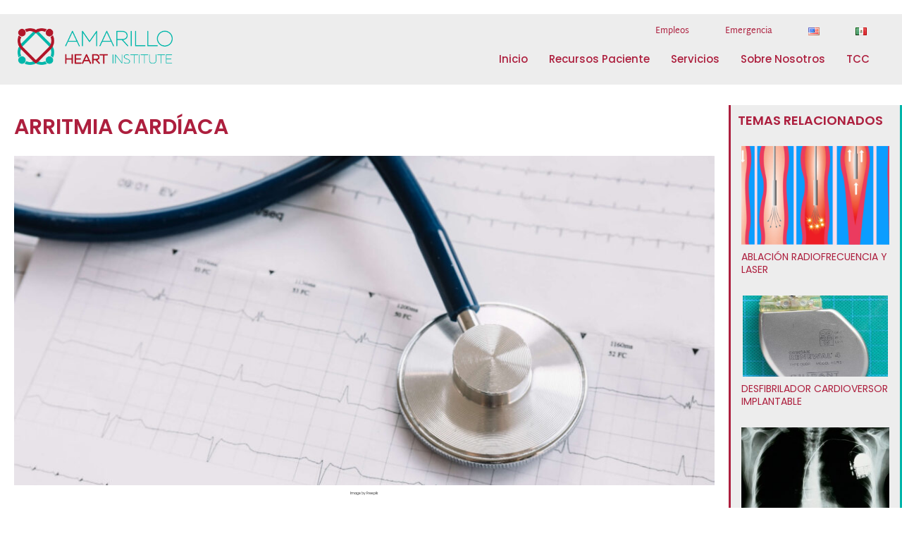

--- FILE ---
content_type: text/html; charset=UTF-8
request_url: https://amarilloheart.com/es/home-espanol/servicios/arritmia-cardiaca-2/
body_size: 33930
content:
<!DOCTYPE html>
<html lang="es-MX">
<head>
<meta charset="UTF-8">
<meta name="viewport" content="width=device-width, initial-scale=1">
	<link rel="profile" href="https://gmpg.org/xfn/11"> 
	<meta name='robots' content='index, follow, max-image-preview:large, max-snippet:-1, max-video-preview:-1' />
	<style>img:is([sizes="auto" i], [sizes^="auto," i]) { contain-intrinsic-size: 3000px 1500px }</style>
	<link rel="alternate" href="https://amarilloheart.com/home/services/cardiac-arrhythmias/" hreflang="en" />
<link rel="alternate" href="https://amarilloheart.com/es/home-espanol/servicios/arritmia-cardiaca-2/" hreflang="es" />

	<!-- This site is optimized with the Yoast SEO plugin v26.8 - https://yoast.com/product/yoast-seo-wordpress/ -->
	<title>Arritmia Cardíaca - Amarillo Heart Institute</title>
	<link rel="canonical" href="https://amarilloheart.com/es/home-espanol/servicios/arritmia-cardiaca-2/" />
	<meta property="og:locale" content="es_MX" />
	<meta property="og:locale:alternate" content="en_US" />
	<meta property="og:type" content="article" />
	<meta property="og:title" content="Arritmia Cardíaca - Amarillo Heart Institute" />
	<meta property="og:description" content="El corazón nunca descansa. El corazón es un músculo fuerte que nunca deja de ejercitarse, ni por un minuto. Cada minuto necesita sangre, nutrientes y oxígeno. En Amarillo Heart Institute, entendemos la importancia de mantener tu corazón saludable y funcionando al máximo. Creemos que un corazón saludable es la base de una vida saludable, y [&hellip;]" />
	<meta property="og:url" content="https://amarilloheart.com/es/home-espanol/servicios/arritmia-cardiaca-2/" />
	<meta property="og:site_name" content="Amarillo Heart Institute" />
	<meta property="article:publisher" content="https://www.facebook.com/profile.php?id=100090467970907" />
	<meta property="article:modified_time" content="2023-04-18T01:59:07+00:00" />
	<meta property="og:image" content="https://amarilloheart.com/wp-content/uploads/2023/03/close-up-stethoscope-cardiogram-chart-1-scaled-e1678318257995-1024x481.jpg" />
	<meta name="twitter:card" content="summary_large_image" />
	<meta name="twitter:label1" content="Tiempo de lectura" />
	<meta name="twitter:data1" content="9 minutos" />
	<script type="application/ld+json" class="yoast-schema-graph">{"@context":"https://schema.org","@graph":[{"@type":"WebPage","@id":"https://amarilloheart.com/es/home-espanol/servicios/arritmia-cardiaca-2/","url":"https://amarilloheart.com/es/home-espanol/servicios/arritmia-cardiaca-2/","name":"Arritmia Cardíaca - Amarillo Heart Institute","isPartOf":{"@id":"https://amarilloheart.com/es/home-espanol/#website"},"primaryImageOfPage":{"@id":"https://amarilloheart.com/es/home-espanol/servicios/arritmia-cardiaca-2/#primaryimage"},"image":{"@id":"https://amarilloheart.com/es/home-espanol/servicios/arritmia-cardiaca-2/#primaryimage"},"thumbnailUrl":"https://amarilloheart.com/wp-content/uploads/2023/03/close-up-stethoscope-cardiogram-chart-1-scaled-e1678318257995-1024x481.jpg","datePublished":"2023-04-17T23:48:05+00:00","dateModified":"2023-04-18T01:59:07+00:00","breadcrumb":{"@id":"https://amarilloheart.com/es/home-espanol/servicios/arritmia-cardiaca-2/#breadcrumb"},"inLanguage":"es","potentialAction":[{"@type":"ReadAction","target":["https://amarilloheart.com/es/home-espanol/servicios/arritmia-cardiaca-2/"]}]},{"@type":"ImageObject","inLanguage":"es","@id":"https://amarilloheart.com/es/home-espanol/servicios/arritmia-cardiaca-2/#primaryimage","url":"https://amarilloheart.com/wp-content/uploads/2023/03/close-up-stethoscope-cardiogram-chart-1-scaled-e1678318257995-1024x481.jpg","contentUrl":"https://amarilloheart.com/wp-content/uploads/2023/03/close-up-stethoscope-cardiogram-chart-1-scaled-e1678318257995-1024x481.jpg"},{"@type":"BreadcrumbList","@id":"https://amarilloheart.com/es/home-espanol/servicios/arritmia-cardiaca-2/#breadcrumb","itemListElement":[{"@type":"ListItem","position":1,"name":"Home","item":"https://amarilloheart.com/es/home-espanol/"},{"@type":"ListItem","position":2,"name":"Home","item":"https://amarilloheart.com/es/home-espanol/"},{"@type":"ListItem","position":3,"name":"Servicios","item":"https://amarilloheart.com/es/home-espanol/servicios/"},{"@type":"ListItem","position":4,"name":"Arritmia Cardíaca"}]},{"@type":"WebSite","@id":"https://amarilloheart.com/es/home-espanol/#website","url":"https://amarilloheart.com/es/home-espanol/","name":"Amarillo Heart Institute","description":"Texas Cardiovascular Center. The latest in state-of-the-art diagnostic and treatment technology for your heart health.","publisher":{"@id":"https://amarilloheart.com/es/home-espanol/#organization"},"potentialAction":[{"@type":"SearchAction","target":{"@type":"EntryPoint","urlTemplate":"https://amarilloheart.com/es/home-espanol/?s={search_term_string}"},"query-input":{"@type":"PropertyValueSpecification","valueRequired":true,"valueName":"search_term_string"}}],"inLanguage":"es"},{"@type":"Organization","@id":"https://amarilloheart.com/es/home-espanol/#organization","name":"Amarillo Heart Institute","url":"https://amarilloheart.com/es/home-espanol/","logo":{"@type":"ImageObject","inLanguage":"es","@id":"https://amarilloheart.com/es/home-espanol/#/schema/logo/image/","url":"https://amarilloheart.com/wp-content/uploads/2023/01/Amarillo-Heart-Institute-logo_final-01.png","contentUrl":"https://amarilloheart.com/wp-content/uploads/2023/01/Amarillo-Heart-Institute-logo_final-01.png","width":1482,"height":350,"caption":"Amarillo Heart Institute"},"image":{"@id":"https://amarilloheart.com/es/home-espanol/#/schema/logo/image/"},"sameAs":["https://www.facebook.com/profile.php?id=100090467970907","https://www.instagram.com/amarillo.heart/"]}]}</script>
	<!-- / Yoast SEO plugin. -->


<link rel="alternate" type="application/rss+xml" title="Amarillo Heart Institute &raquo; Feed" href="https://amarilloheart.com/es/feed/" />
<link rel="alternate" type="application/rss+xml" title="Amarillo Heart Institute &raquo; RSS de los comentarios" href="https://amarilloheart.com/es/comments/feed/" />
<script>
window._wpemojiSettings = {"baseUrl":"https:\/\/s.w.org\/images\/core\/emoji\/16.0.1\/72x72\/","ext":".png","svgUrl":"https:\/\/s.w.org\/images\/core\/emoji\/16.0.1\/svg\/","svgExt":".svg","source":{"concatemoji":"https:\/\/amarilloheart.com\/wp-includes\/js\/wp-emoji-release.min.js?ver=6.8.3"}};
/*! This file is auto-generated */
!function(s,n){var o,i,e;function c(e){try{var t={supportTests:e,timestamp:(new Date).valueOf()};sessionStorage.setItem(o,JSON.stringify(t))}catch(e){}}function p(e,t,n){e.clearRect(0,0,e.canvas.width,e.canvas.height),e.fillText(t,0,0);var t=new Uint32Array(e.getImageData(0,0,e.canvas.width,e.canvas.height).data),a=(e.clearRect(0,0,e.canvas.width,e.canvas.height),e.fillText(n,0,0),new Uint32Array(e.getImageData(0,0,e.canvas.width,e.canvas.height).data));return t.every(function(e,t){return e===a[t]})}function u(e,t){e.clearRect(0,0,e.canvas.width,e.canvas.height),e.fillText(t,0,0);for(var n=e.getImageData(16,16,1,1),a=0;a<n.data.length;a++)if(0!==n.data[a])return!1;return!0}function f(e,t,n,a){switch(t){case"flag":return n(e,"\ud83c\udff3\ufe0f\u200d\u26a7\ufe0f","\ud83c\udff3\ufe0f\u200b\u26a7\ufe0f")?!1:!n(e,"\ud83c\udde8\ud83c\uddf6","\ud83c\udde8\u200b\ud83c\uddf6")&&!n(e,"\ud83c\udff4\udb40\udc67\udb40\udc62\udb40\udc65\udb40\udc6e\udb40\udc67\udb40\udc7f","\ud83c\udff4\u200b\udb40\udc67\u200b\udb40\udc62\u200b\udb40\udc65\u200b\udb40\udc6e\u200b\udb40\udc67\u200b\udb40\udc7f");case"emoji":return!a(e,"\ud83e\udedf")}return!1}function g(e,t,n,a){var r="undefined"!=typeof WorkerGlobalScope&&self instanceof WorkerGlobalScope?new OffscreenCanvas(300,150):s.createElement("canvas"),o=r.getContext("2d",{willReadFrequently:!0}),i=(o.textBaseline="top",o.font="600 32px Arial",{});return e.forEach(function(e){i[e]=t(o,e,n,a)}),i}function t(e){var t=s.createElement("script");t.src=e,t.defer=!0,s.head.appendChild(t)}"undefined"!=typeof Promise&&(o="wpEmojiSettingsSupports",i=["flag","emoji"],n.supports={everything:!0,everythingExceptFlag:!0},e=new Promise(function(e){s.addEventListener("DOMContentLoaded",e,{once:!0})}),new Promise(function(t){var n=function(){try{var e=JSON.parse(sessionStorage.getItem(o));if("object"==typeof e&&"number"==typeof e.timestamp&&(new Date).valueOf()<e.timestamp+604800&&"object"==typeof e.supportTests)return e.supportTests}catch(e){}return null}();if(!n){if("undefined"!=typeof Worker&&"undefined"!=typeof OffscreenCanvas&&"undefined"!=typeof URL&&URL.createObjectURL&&"undefined"!=typeof Blob)try{var e="postMessage("+g.toString()+"("+[JSON.stringify(i),f.toString(),p.toString(),u.toString()].join(",")+"));",a=new Blob([e],{type:"text/javascript"}),r=new Worker(URL.createObjectURL(a),{name:"wpTestEmojiSupports"});return void(r.onmessage=function(e){c(n=e.data),r.terminate(),t(n)})}catch(e){}c(n=g(i,f,p,u))}t(n)}).then(function(e){for(var t in e)n.supports[t]=e[t],n.supports.everything=n.supports.everything&&n.supports[t],"flag"!==t&&(n.supports.everythingExceptFlag=n.supports.everythingExceptFlag&&n.supports[t]);n.supports.everythingExceptFlag=n.supports.everythingExceptFlag&&!n.supports.flag,n.DOMReady=!1,n.readyCallback=function(){n.DOMReady=!0}}).then(function(){return e}).then(function(){var e;n.supports.everything||(n.readyCallback(),(e=n.source||{}).concatemoji?t(e.concatemoji):e.wpemoji&&e.twemoji&&(t(e.twemoji),t(e.wpemoji)))}))}((window,document),window._wpemojiSettings);
</script>
<link rel='stylesheet' id='astra-theme-css-css' href='https://amarilloheart.com/wp-content/themes/astra/assets/css/minified/main.min.css?ver=4.12.1' media='all' />
<style id='astra-theme-css-inline-css'>
:root{--ast-post-nav-space:0;--ast-container-default-xlg-padding:3em;--ast-container-default-lg-padding:3em;--ast-container-default-slg-padding:2em;--ast-container-default-md-padding:3em;--ast-container-default-sm-padding:3em;--ast-container-default-xs-padding:2.4em;--ast-container-default-xxs-padding:1.8em;--ast-code-block-background:#EEEEEE;--ast-comment-inputs-background:#FAFAFA;--ast-normal-container-width:1200px;--ast-narrow-container-width:750px;--ast-blog-title-font-weight:normal;--ast-blog-meta-weight:inherit;--ast-global-color-primary:var(--ast-global-color-5);--ast-global-color-secondary:var(--ast-global-color-4);--ast-global-color-alternate-background:var(--ast-global-color-7);--ast-global-color-subtle-background:var(--ast-global-color-6);--ast-bg-style-guide:var( --ast-global-color-secondary,--ast-global-color-5 );--ast-shadow-style-guide:0px 0px 4px 0 #00000057;--ast-global-dark-bg-style:#fff;--ast-global-dark-lfs:#fbfbfb;--ast-widget-bg-color:#fafafa;--ast-wc-container-head-bg-color:#fbfbfb;--ast-title-layout-bg:#eeeeee;--ast-search-border-color:#e7e7e7;--ast-lifter-hover-bg:#e6e6e6;--ast-gallery-block-color:#000;--srfm-color-input-label:var(--ast-global-color-2);}html{font-size:93.75%;}a{color:var(--ast-global-color-0);}a:hover,a:focus{color:var(--ast-global-color-1);}body,button,input,select,textarea,.ast-button,.ast-custom-button{font-family:-apple-system,BlinkMacSystemFont,Segoe UI,Roboto,Oxygen-Sans,Ubuntu,Cantarell,Helvetica Neue,sans-serif;font-weight:inherit;font-size:15px;font-size:1rem;line-height:var(--ast-body-line-height,1.65em);}blockquote{color:var(--ast-global-color-3);}h1,h2,h3,h4,h5,h6,.entry-content :where(h1,h2,h3,h4,h5,h6),.site-title,.site-title a{font-weight:600;}.ast-site-identity .site-title a{color:var(--ast-global-color-2);}.site-title{font-size:35px;font-size:2.3333333333333rem;display:block;}header .custom-logo-link img{max-width:150px;width:150px;}.astra-logo-svg{width:150px;}.site-header .site-description{font-size:15px;font-size:1rem;display:none;}.entry-title{font-size:26px;font-size:1.7333333333333rem;}.archive .ast-article-post .ast-article-inner,.blog .ast-article-post .ast-article-inner,.archive .ast-article-post .ast-article-inner:hover,.blog .ast-article-post .ast-article-inner:hover{overflow:hidden;}h1,.entry-content :where(h1){font-size:40px;font-size:2.6666666666667rem;font-weight:600;line-height:1.4em;}h2,.entry-content :where(h2){font-size:32px;font-size:2.1333333333333rem;font-weight:600;line-height:1.3em;}h3,.entry-content :where(h3){font-size:26px;font-size:1.7333333333333rem;font-weight:600;line-height:1.3em;}h4,.entry-content :where(h4){font-size:24px;font-size:1.6rem;line-height:1.2em;font-weight:600;}h5,.entry-content :where(h5){font-size:20px;font-size:1.3333333333333rem;line-height:1.2em;font-weight:600;}h6,.entry-content :where(h6){font-size:16px;font-size:1.0666666666667rem;line-height:1.25em;font-weight:600;}::selection{background-color:var(--ast-global-color-0);color:#ffffff;}body,h1,h2,h3,h4,h5,h6,.entry-title a,.entry-content :where(h1,h2,h3,h4,h5,h6){color:var(--ast-global-color-3);}.tagcloud a:hover,.tagcloud a:focus,.tagcloud a.current-item{color:#ffffff;border-color:var(--ast-global-color-0);background-color:var(--ast-global-color-0);}input:focus,input[type="text"]:focus,input[type="email"]:focus,input[type="url"]:focus,input[type="password"]:focus,input[type="reset"]:focus,input[type="search"]:focus,textarea:focus{border-color:var(--ast-global-color-0);}input[type="radio"]:checked,input[type=reset],input[type="checkbox"]:checked,input[type="checkbox"]:hover:checked,input[type="checkbox"]:focus:checked,input[type=range]::-webkit-slider-thumb{border-color:var(--ast-global-color-0);background-color:var(--ast-global-color-0);box-shadow:none;}.site-footer a:hover + .post-count,.site-footer a:focus + .post-count{background:var(--ast-global-color-0);border-color:var(--ast-global-color-0);}.single .nav-links .nav-previous,.single .nav-links .nav-next{color:var(--ast-global-color-0);}.entry-meta,.entry-meta *{line-height:1.45;color:var(--ast-global-color-0);}.entry-meta a:not(.ast-button):hover,.entry-meta a:not(.ast-button):hover *,.entry-meta a:not(.ast-button):focus,.entry-meta a:not(.ast-button):focus *,.page-links > .page-link,.page-links .page-link:hover,.post-navigation a:hover{color:var(--ast-global-color-1);}#cat option,.secondary .calendar_wrap thead a,.secondary .calendar_wrap thead a:visited{color:var(--ast-global-color-0);}.secondary .calendar_wrap #today,.ast-progress-val span{background:var(--ast-global-color-0);}.secondary a:hover + .post-count,.secondary a:focus + .post-count{background:var(--ast-global-color-0);border-color:var(--ast-global-color-0);}.calendar_wrap #today > a{color:#ffffff;}.page-links .page-link,.single .post-navigation a{color:var(--ast-global-color-0);}.ast-search-menu-icon .search-form button.search-submit{padding:0 4px;}.ast-search-menu-icon form.search-form{padding-right:0;}.ast-search-menu-icon.slide-search input.search-field{width:0;}.ast-header-search .ast-search-menu-icon.ast-dropdown-active .search-form,.ast-header-search .ast-search-menu-icon.ast-dropdown-active .search-field:focus{transition:all 0.2s;}.search-form input.search-field:focus{outline:none;}.ast-archive-title{color:var(--ast-global-color-2);}.widget-title,.widget .wp-block-heading{font-size:21px;font-size:1.4rem;color:var(--ast-global-color-2);}.ast-single-post .entry-content a,.ast-comment-content a:not(.ast-comment-edit-reply-wrap a){text-decoration:underline;}.ast-single-post .wp-block-button .wp-block-button__link,.ast-single-post .elementor-widget-button .elementor-button,.ast-single-post .entry-content .uagb-tab a,.ast-single-post .entry-content .uagb-ifb-cta a,.ast-single-post .entry-content .wp-block-uagb-buttons a,.ast-single-post .entry-content .uabb-module-content a,.ast-single-post .entry-content .uagb-post-grid a,.ast-single-post .entry-content .uagb-timeline a,.ast-single-post .entry-content .uagb-toc__wrap a,.ast-single-post .entry-content .uagb-taxomony-box a,.entry-content .wp-block-latest-posts > li > a,.ast-single-post .entry-content .wp-block-file__button,a.ast-post-filter-single,.ast-single-post .wp-block-buttons .wp-block-button.is-style-outline .wp-block-button__link,.ast-single-post .ast-comment-content .comment-reply-link,.ast-single-post .ast-comment-content .comment-edit-link{text-decoration:none;}.ast-search-menu-icon.slide-search a:focus-visible:focus-visible,.astra-search-icon:focus-visible,#close:focus-visible,a:focus-visible,.ast-menu-toggle:focus-visible,.site .skip-link:focus-visible,.wp-block-loginout input:focus-visible,.wp-block-search.wp-block-search__button-inside .wp-block-search__inside-wrapper,.ast-header-navigation-arrow:focus-visible,.ast-orders-table__row .ast-orders-table__cell:focus-visible,a#ast-apply-coupon:focus-visible,#ast-apply-coupon:focus-visible,#close:focus-visible,.button.search-submit:focus-visible,#search_submit:focus,.normal-search:focus-visible,.ast-header-account-wrap:focus-visible,.astra-cart-drawer-close:focus,.ast-single-variation:focus,.ast-button:focus,.ast-builder-button-wrap:has(.ast-custom-button-link:focus),.ast-builder-button-wrap .ast-custom-button-link:focus{outline-style:dotted;outline-color:inherit;outline-width:thin;}input:focus,input[type="text"]:focus,input[type="email"]:focus,input[type="url"]:focus,input[type="password"]:focus,input[type="reset"]:focus,input[type="search"]:focus,input[type="number"]:focus,textarea:focus,.wp-block-search__input:focus,[data-section="section-header-mobile-trigger"] .ast-button-wrap .ast-mobile-menu-trigger-minimal:focus,.ast-mobile-popup-drawer.active .menu-toggle-close:focus,#ast-scroll-top:focus,#coupon_code:focus,#ast-coupon-code:focus{border-style:dotted;border-color:inherit;border-width:thin;}input{outline:none;}.ast-logo-title-inline .site-logo-img{padding-right:1em;}.site-logo-img img{ transition:all 0.2s linear;}body .ast-oembed-container *{position:absolute;top:0;width:100%;height:100%;left:0;}body .wp-block-embed-pocket-casts .ast-oembed-container *{position:unset;}.ast-single-post-featured-section + article {margin-top: 2em;}.site-content .ast-single-post-featured-section img {width: 100%;overflow: hidden;object-fit: cover;}.site > .ast-single-related-posts-container {margin-top: 0;}@media (min-width: 922px) {.ast-desktop .ast-container--narrow {max-width: var(--ast-narrow-container-width);margin: 0 auto;}}.ast-page-builder-template .hentry {margin: 0;}.ast-page-builder-template .site-content > .ast-container {max-width: 100%;padding: 0;}.ast-page-builder-template .site .site-content #primary {padding: 0;margin: 0;}.ast-page-builder-template .no-results {text-align: center;margin: 4em auto;}.ast-page-builder-template .ast-pagination {padding: 2em;}.ast-page-builder-template .entry-header.ast-no-title.ast-no-thumbnail {margin-top: 0;}.ast-page-builder-template .entry-header.ast-header-without-markup {margin-top: 0;margin-bottom: 0;}.ast-page-builder-template .entry-header.ast-no-title.ast-no-meta {margin-bottom: 0;}.ast-page-builder-template.single .post-navigation {padding-bottom: 2em;}.ast-page-builder-template.single-post .site-content > .ast-container {max-width: 100%;}.ast-page-builder-template .entry-header {margin-top: 2em;margin-left: auto;margin-right: auto;}.ast-page-builder-template .ast-archive-description {margin: 2em auto 0;padding-left: 20px;padding-right: 20px;}.ast-page-builder-template .ast-row {margin-left: 0;margin-right: 0;}.single.ast-page-builder-template .entry-header + .entry-content,.single.ast-page-builder-template .ast-single-entry-banner + .site-content article .entry-content {margin-bottom: 2em;}@media(min-width: 921px) {.ast-page-builder-template.archive.ast-right-sidebar .ast-row article,.ast-page-builder-template.archive.ast-left-sidebar .ast-row article {padding-left: 0;padding-right: 0;}}@media (max-width:921.9px){#ast-desktop-header{display:none;}}@media (min-width:922px){#ast-mobile-header{display:none;}}.wp-block-buttons.aligncenter{justify-content:center;}@media (max-width:921px){.ast-theme-transparent-header #primary,.ast-theme-transparent-header #secondary{padding:0;}}@media (max-width:921px){.ast-plain-container.ast-no-sidebar #primary{padding:0;}}.ast-plain-container.ast-no-sidebar #primary{margin-top:0;margin-bottom:0;}.wp-block-button.is-style-outline .wp-block-button__link{border-color:var(--ast-global-color-0);}div.wp-block-button.is-style-outline > .wp-block-button__link:not(.has-text-color),div.wp-block-button.wp-block-button__link.is-style-outline:not(.has-text-color){color:var(--ast-global-color-0);}.wp-block-button.is-style-outline .wp-block-button__link:hover,.wp-block-buttons .wp-block-button.is-style-outline .wp-block-button__link:focus,.wp-block-buttons .wp-block-button.is-style-outline > .wp-block-button__link:not(.has-text-color):hover,.wp-block-buttons .wp-block-button.wp-block-button__link.is-style-outline:not(.has-text-color):hover{color:#ffffff;background-color:var(--ast-global-color-1);border-color:var(--ast-global-color-1);}.post-page-numbers.current .page-link,.ast-pagination .page-numbers.current{color:#ffffff;border-color:var(--ast-global-color-0);background-color:var(--ast-global-color-0);}.wp-block-button.is-style-outline .wp-block-button__link.wp-element-button,.ast-outline-button{border-color:var(--ast-global-color-0);font-family:inherit;font-weight:inherit;line-height:1em;}.wp-block-buttons .wp-block-button.is-style-outline > .wp-block-button__link:not(.has-text-color),.wp-block-buttons .wp-block-button.wp-block-button__link.is-style-outline:not(.has-text-color),.ast-outline-button{color:var(--ast-global-color-0);}.wp-block-button.is-style-outline .wp-block-button__link:hover,.wp-block-buttons .wp-block-button.is-style-outline .wp-block-button__link:focus,.wp-block-buttons .wp-block-button.is-style-outline > .wp-block-button__link:not(.has-text-color):hover,.wp-block-buttons .wp-block-button.wp-block-button__link.is-style-outline:not(.has-text-color):hover,.ast-outline-button:hover,.ast-outline-button:focus,.wp-block-uagb-buttons-child .uagb-buttons-repeater.ast-outline-button:hover,.wp-block-uagb-buttons-child .uagb-buttons-repeater.ast-outline-button:focus{color:#ffffff;background-color:var(--ast-global-color-1);border-color:var(--ast-global-color-1);}.wp-block-button .wp-block-button__link.wp-element-button.is-style-outline:not(.has-background),.wp-block-button.is-style-outline>.wp-block-button__link.wp-element-button:not(.has-background),.ast-outline-button{background-color:transparent;}.entry-content[data-ast-blocks-layout] > figure{margin-bottom:1em;}h1.widget-title{font-weight:600;}h2.widget-title{font-weight:600;}h3.widget-title{font-weight:600;}.elementor-widget-container .elementor-loop-container .e-loop-item[data-elementor-type="loop-item"]{width:100%;}#page{display:flex;flex-direction:column;min-height:100vh;}.ast-404-layout-1 h1.page-title{color:var(--ast-global-color-2);}.single .post-navigation a{line-height:1em;height:inherit;}.error-404 .page-sub-title{font-size:1.5rem;font-weight:inherit;}.search .site-content .content-area .search-form{margin-bottom:0;}#page .site-content{flex-grow:1;}.widget{margin-bottom:1.25em;}#secondary li{line-height:1.5em;}#secondary .wp-block-group h2{margin-bottom:0.7em;}#secondary h2{font-size:1.7rem;}.ast-separate-container .ast-article-post,.ast-separate-container .ast-article-single,.ast-separate-container .comment-respond{padding:3em;}.ast-separate-container .ast-article-single .ast-article-single{padding:0;}.ast-article-single .wp-block-post-template-is-layout-grid{padding-left:0;}.ast-separate-container .comments-title,.ast-narrow-container .comments-title{padding:1.5em 2em;}.ast-page-builder-template .comment-form-textarea,.ast-comment-formwrap .ast-grid-common-col{padding:0;}.ast-comment-formwrap{padding:0;display:inline-flex;column-gap:20px;width:100%;margin-left:0;margin-right:0;}.comments-area textarea#comment:focus,.comments-area textarea#comment:active,.comments-area .ast-comment-formwrap input[type="text"]:focus,.comments-area .ast-comment-formwrap input[type="text"]:active {box-shadow:none;outline:none;}.archive.ast-page-builder-template .entry-header{margin-top:2em;}.ast-page-builder-template .ast-comment-formwrap{width:100%;}.entry-title{margin-bottom:0.5em;}.ast-archive-description p{font-size:inherit;font-weight:inherit;line-height:inherit;}.ast-separate-container .ast-comment-list li.depth-1,.hentry{margin-bottom:2em;}@media (min-width:921px){.ast-left-sidebar.ast-page-builder-template #secondary,.archive.ast-right-sidebar.ast-page-builder-template .site-main{padding-left:20px;padding-right:20px;}}@media (max-width:544px){.ast-comment-formwrap.ast-row{column-gap:10px;display:inline-block;}#ast-commentform .ast-grid-common-col{position:relative;width:100%;}}@media (min-width:1201px){.ast-separate-container .ast-article-post,.ast-separate-container .ast-article-single,.ast-separate-container .ast-author-box,.ast-separate-container .ast-404-layout-1,.ast-separate-container .no-results{padding:3em;}}@media (max-width:921px){.ast-left-sidebar #content > .ast-container{display:flex;flex-direction:column-reverse;width:100%;}}@media (min-width:922px){.ast-separate-container.ast-right-sidebar #primary,.ast-separate-container.ast-left-sidebar #primary{border:0;}.search-no-results.ast-separate-container #primary{margin-bottom:4em;}}.elementor-widget-button .elementor-button{border-style:solid;text-decoration:none;border-top-width:0;border-right-width:0;border-left-width:0;border-bottom-width:0;}body .elementor-button.elementor-size-sm,body .elementor-button.elementor-size-xs,body .elementor-button.elementor-size-md,body .elementor-button.elementor-size-lg,body .elementor-button.elementor-size-xl,body .elementor-button{padding-top:15px;padding-right:30px;padding-bottom:15px;padding-left:30px;}@media (max-width:921px){.elementor-widget-button .elementor-button.elementor-size-sm,.elementor-widget-button .elementor-button.elementor-size-xs,.elementor-widget-button .elementor-button.elementor-size-md,.elementor-widget-button .elementor-button.elementor-size-lg,.elementor-widget-button .elementor-button.elementor-size-xl,.elementor-widget-button .elementor-button{padding-top:14px;padding-right:28px;padding-bottom:14px;padding-left:28px;}}@media (max-width:544px){.elementor-widget-button .elementor-button.elementor-size-sm,.elementor-widget-button .elementor-button.elementor-size-xs,.elementor-widget-button .elementor-button.elementor-size-md,.elementor-widget-button .elementor-button.elementor-size-lg,.elementor-widget-button .elementor-button.elementor-size-xl,.elementor-widget-button .elementor-button{padding-top:12px;padding-right:24px;padding-bottom:12px;padding-left:24px;}}.wp-block-button .wp-block-button__link{color:#ffffff;}.elementor-widget-button .elementor-button{line-height:1em;}.wp-block-button .wp-block-button__link:hover,.wp-block-button .wp-block-button__link:focus{color:#ffffff;background-color:var(--ast-global-color-1);border-color:var(--ast-global-color-1);}.elementor-widget-heading h1.elementor-heading-title{line-height:1.4em;}.elementor-widget-heading h2.elementor-heading-title{line-height:1.3em;}.elementor-widget-heading h3.elementor-heading-title{line-height:1.3em;}.elementor-widget-heading h4.elementor-heading-title{line-height:1.2em;}.elementor-widget-heading h5.elementor-heading-title{line-height:1.2em;}.elementor-widget-heading h6.elementor-heading-title{line-height:1.25em;}.wp-block-button .wp-block-button__link,.wp-block-search .wp-block-search__button,body .wp-block-file .wp-block-file__button{border-color:var(--ast-global-color-0);background-color:var(--ast-global-color-0);color:#ffffff;font-family:inherit;font-weight:inherit;line-height:1em;padding-top:15px;padding-right:30px;padding-bottom:15px;padding-left:30px;}@media (max-width:921px){.wp-block-button .wp-block-button__link,.wp-block-search .wp-block-search__button,body .wp-block-file .wp-block-file__button{padding-top:14px;padding-right:28px;padding-bottom:14px;padding-left:28px;}}@media (max-width:544px){.wp-block-button .wp-block-button__link,.wp-block-search .wp-block-search__button,body .wp-block-file .wp-block-file__button{padding-top:12px;padding-right:24px;padding-bottom:12px;padding-left:24px;}}.menu-toggle,button,.ast-button,.ast-custom-button,.button,input#submit,input[type="button"],input[type="submit"],input[type="reset"],form[CLASS*="wp-block-search__"].wp-block-search .wp-block-search__inside-wrapper .wp-block-search__button,body .wp-block-file .wp-block-file__button,.search .search-submit{border-style:solid;border-top-width:0;border-right-width:0;border-left-width:0;border-bottom-width:0;color:#ffffff;border-color:var(--ast-global-color-0);background-color:var(--ast-global-color-0);padding-top:15px;padding-right:30px;padding-bottom:15px;padding-left:30px;font-family:inherit;font-weight:inherit;line-height:1em;}button:focus,.menu-toggle:hover,button:hover,.ast-button:hover,.ast-custom-button:hover .button:hover,.ast-custom-button:hover ,input[type=reset]:hover,input[type=reset]:focus,input#submit:hover,input#submit:focus,input[type="button"]:hover,input[type="button"]:focus,input[type="submit"]:hover,input[type="submit"]:focus,form[CLASS*="wp-block-search__"].wp-block-search .wp-block-search__inside-wrapper .wp-block-search__button:hover,form[CLASS*="wp-block-search__"].wp-block-search .wp-block-search__inside-wrapper .wp-block-search__button:focus,body .wp-block-file .wp-block-file__button:hover,body .wp-block-file .wp-block-file__button:focus{color:#ffffff;background-color:var(--ast-global-color-1);border-color:var(--ast-global-color-1);}form[CLASS*="wp-block-search__"].wp-block-search .wp-block-search__inside-wrapper .wp-block-search__button.has-icon{padding-top:calc(15px - 3px);padding-right:calc(30px - 3px);padding-bottom:calc(15px - 3px);padding-left:calc(30px - 3px);}@media (max-width:921px){.menu-toggle,button,.ast-button,.ast-custom-button,.button,input#submit,input[type="button"],input[type="submit"],input[type="reset"],form[CLASS*="wp-block-search__"].wp-block-search .wp-block-search__inside-wrapper .wp-block-search__button,body .wp-block-file .wp-block-file__button,.search .search-submit{padding-top:14px;padding-right:28px;padding-bottom:14px;padding-left:28px;}}@media (max-width:544px){.menu-toggle,button,.ast-button,.ast-custom-button,.button,input#submit,input[type="button"],input[type="submit"],input[type="reset"],form[CLASS*="wp-block-search__"].wp-block-search .wp-block-search__inside-wrapper .wp-block-search__button,body .wp-block-file .wp-block-file__button,.search .search-submit{padding-top:12px;padding-right:24px;padding-bottom:12px;padding-left:24px;}}@media (max-width:921px){.ast-mobile-header-stack .main-header-bar .ast-search-menu-icon{display:inline-block;}.ast-header-break-point.ast-header-custom-item-outside .ast-mobile-header-stack .main-header-bar .ast-search-icon{margin:0;}.ast-comment-avatar-wrap img{max-width:2.5em;}.ast-comment-meta{padding:0 1.8888em 1.3333em;}.ast-separate-container .ast-comment-list li.depth-1{padding:1.5em 2.14em;}.ast-separate-container .comment-respond{padding:2em 2.14em;}}@media (min-width:544px){.ast-container{max-width:100%;}}@media (max-width:544px){.ast-separate-container .ast-article-post,.ast-separate-container .ast-article-single,.ast-separate-container .comments-title,.ast-separate-container .ast-archive-description{padding:1.5em 1em;}.ast-separate-container #content .ast-container{padding-left:0.54em;padding-right:0.54em;}.ast-separate-container .ast-comment-list .bypostauthor{padding:.5em;}.ast-search-menu-icon.ast-dropdown-active .search-field{width:170px;}} #ast-mobile-header .ast-site-header-cart-li a{pointer-events:none;}.ast-separate-container{background-color:var(--ast-global-color-4);}@media (max-width:921px){.site-title{display:block;}.site-header .site-description{display:none;}h1,.entry-content :where(h1){font-size:30px;}h2,.entry-content :where(h2){font-size:25px;}h3,.entry-content :where(h3){font-size:20px;}}@media (max-width:544px){.site-title{display:block;}.site-header .site-description{display:none;}h1,.entry-content :where(h1){font-size:30px;}h2,.entry-content :where(h2){font-size:25px;}h3,.entry-content :where(h3){font-size:20px;}}@media (max-width:921px){html{font-size:85.5%;}}@media (max-width:544px){html{font-size:85.5%;}}@media (min-width:922px){.ast-container{max-width:1240px;}}@media (min-width:922px){.site-content .ast-container{display:flex;}}@media (max-width:921px){.site-content .ast-container{flex-direction:column;}}@media (min-width:922px){.main-header-menu .sub-menu .menu-item.ast-left-align-sub-menu:hover > .sub-menu,.main-header-menu .sub-menu .menu-item.ast-left-align-sub-menu.focus > .sub-menu{margin-left:-0px;}}.site .comments-area{padding-bottom:3em;}.wp-block-file {display: flex;align-items: center;flex-wrap: wrap;justify-content: space-between;}.wp-block-pullquote {border: none;}.wp-block-pullquote blockquote::before {content: "\201D";font-family: "Helvetica",sans-serif;display: flex;transform: rotate( 180deg );font-size: 6rem;font-style: normal;line-height: 1;font-weight: bold;align-items: center;justify-content: center;}.has-text-align-right > blockquote::before {justify-content: flex-start;}.has-text-align-left > blockquote::before {justify-content: flex-end;}figure.wp-block-pullquote.is-style-solid-color blockquote {max-width: 100%;text-align: inherit;}:root {--wp--custom--ast-default-block-top-padding: 3em;--wp--custom--ast-default-block-right-padding: 3em;--wp--custom--ast-default-block-bottom-padding: 3em;--wp--custom--ast-default-block-left-padding: 3em;--wp--custom--ast-container-width: 1200px;--wp--custom--ast-content-width-size: 1200px;--wp--custom--ast-wide-width-size: calc(1200px + var(--wp--custom--ast-default-block-left-padding) + var(--wp--custom--ast-default-block-right-padding));}.ast-narrow-container {--wp--custom--ast-content-width-size: 750px;--wp--custom--ast-wide-width-size: 750px;}@media(max-width: 921px) {:root {--wp--custom--ast-default-block-top-padding: 3em;--wp--custom--ast-default-block-right-padding: 2em;--wp--custom--ast-default-block-bottom-padding: 3em;--wp--custom--ast-default-block-left-padding: 2em;}}@media(max-width: 544px) {:root {--wp--custom--ast-default-block-top-padding: 3em;--wp--custom--ast-default-block-right-padding: 1.5em;--wp--custom--ast-default-block-bottom-padding: 3em;--wp--custom--ast-default-block-left-padding: 1.5em;}}.entry-content > .wp-block-group,.entry-content > .wp-block-cover,.entry-content > .wp-block-columns {padding-top: var(--wp--custom--ast-default-block-top-padding);padding-right: var(--wp--custom--ast-default-block-right-padding);padding-bottom: var(--wp--custom--ast-default-block-bottom-padding);padding-left: var(--wp--custom--ast-default-block-left-padding);}.ast-plain-container.ast-no-sidebar .entry-content > .alignfull,.ast-page-builder-template .ast-no-sidebar .entry-content > .alignfull {margin-left: calc( -50vw + 50%);margin-right: calc( -50vw + 50%);max-width: 100vw;width: 100vw;}.ast-plain-container.ast-no-sidebar .entry-content .alignfull .alignfull,.ast-page-builder-template.ast-no-sidebar .entry-content .alignfull .alignfull,.ast-plain-container.ast-no-sidebar .entry-content .alignfull .alignwide,.ast-page-builder-template.ast-no-sidebar .entry-content .alignfull .alignwide,.ast-plain-container.ast-no-sidebar .entry-content .alignwide .alignfull,.ast-page-builder-template.ast-no-sidebar .entry-content .alignwide .alignfull,.ast-plain-container.ast-no-sidebar .entry-content .alignwide .alignwide,.ast-page-builder-template.ast-no-sidebar .entry-content .alignwide .alignwide,.ast-plain-container.ast-no-sidebar .entry-content .wp-block-column .alignfull,.ast-page-builder-template.ast-no-sidebar .entry-content .wp-block-column .alignfull,.ast-plain-container.ast-no-sidebar .entry-content .wp-block-column .alignwide,.ast-page-builder-template.ast-no-sidebar .entry-content .wp-block-column .alignwide {margin-left: auto;margin-right: auto;width: 100%;}[data-ast-blocks-layout] .wp-block-separator:not(.is-style-dots) {height: 0;}[data-ast-blocks-layout] .wp-block-separator {margin: 20px auto;}[data-ast-blocks-layout] .wp-block-separator:not(.is-style-wide):not(.is-style-dots) {max-width: 100px;}[data-ast-blocks-layout] .wp-block-separator.has-background {padding: 0;}.entry-content[data-ast-blocks-layout] > * {max-width: var(--wp--custom--ast-content-width-size);margin-left: auto;margin-right: auto;}.entry-content[data-ast-blocks-layout] > .alignwide {max-width: var(--wp--custom--ast-wide-width-size);}.entry-content[data-ast-blocks-layout] .alignfull {max-width: none;}.entry-content .wp-block-columns {margin-bottom: 0;}blockquote {margin: 1.5em;border-color: rgba(0,0,0,0.05);}.wp-block-quote:not(.has-text-align-right):not(.has-text-align-center) {border-left: 5px solid rgba(0,0,0,0.05);}.has-text-align-right > blockquote,blockquote.has-text-align-right {border-right: 5px solid rgba(0,0,0,0.05);}.has-text-align-left > blockquote,blockquote.has-text-align-left {border-left: 5px solid rgba(0,0,0,0.05);}.wp-block-site-tagline,.wp-block-latest-posts .read-more {margin-top: 15px;}.wp-block-loginout p label {display: block;}.wp-block-loginout p:not(.login-remember):not(.login-submit) input {width: 100%;}.wp-block-loginout input:focus {border-color: transparent;}.wp-block-loginout input:focus {outline: thin dotted;}.entry-content .wp-block-media-text .wp-block-media-text__content {padding: 0 0 0 8%;}.entry-content .wp-block-media-text.has-media-on-the-right .wp-block-media-text__content {padding: 0 8% 0 0;}.entry-content .wp-block-media-text.has-background .wp-block-media-text__content {padding: 8%;}.entry-content .wp-block-cover:not([class*="background-color"]):not(.has-text-color.has-link-color) .wp-block-cover__inner-container,.entry-content .wp-block-cover:not([class*="background-color"]) .wp-block-cover-image-text,.entry-content .wp-block-cover:not([class*="background-color"]) .wp-block-cover-text,.entry-content .wp-block-cover-image:not([class*="background-color"]) .wp-block-cover__inner-container,.entry-content .wp-block-cover-image:not([class*="background-color"]) .wp-block-cover-image-text,.entry-content .wp-block-cover-image:not([class*="background-color"]) .wp-block-cover-text {color: var(--ast-global-color-primary,var(--ast-global-color-5));}.wp-block-loginout .login-remember input {width: 1.1rem;height: 1.1rem;margin: 0 5px 4px 0;vertical-align: middle;}.wp-block-latest-posts > li > *:first-child,.wp-block-latest-posts:not(.is-grid) > li:first-child {margin-top: 0;}.entry-content > .wp-block-buttons,.entry-content > .wp-block-uagb-buttons {margin-bottom: 1.5em;}.wp-block-search__inside-wrapper .wp-block-search__input {padding: 0 10px;color: var(--ast-global-color-3);background: var(--ast-global-color-primary,var(--ast-global-color-5));border-color: var(--ast-border-color);}.wp-block-latest-posts .read-more {margin-bottom: 1.5em;}.wp-block-search__no-button .wp-block-search__inside-wrapper .wp-block-search__input {padding-top: 5px;padding-bottom: 5px;}.wp-block-latest-posts .wp-block-latest-posts__post-date,.wp-block-latest-posts .wp-block-latest-posts__post-author {font-size: 1rem;}.wp-block-latest-posts > li > *,.wp-block-latest-posts:not(.is-grid) > li {margin-top: 12px;margin-bottom: 12px;}.ast-page-builder-template .entry-content[data-ast-blocks-layout] > .alignwide:where(:not(.uagb-is-root-container):not(.spectra-is-root-container)) > * {max-width: var(--wp--custom--ast-wide-width-size);}.ast-page-builder-template .entry-content[data-ast-blocks-layout] > .inherit-container-width > *,.ast-page-builder-template .entry-content[data-ast-blocks-layout] > *:not(.wp-block-group):where(:not(.uagb-is-root-container):not(.spectra-is-root-container)) > *,.entry-content[data-ast-blocks-layout] > .wp-block-cover .wp-block-cover__inner-container {max-width: var(--wp--custom--ast-content-width-size) ;margin-left: auto;margin-right: auto;}.ast-page-builder-template .entry-content[data-ast-blocks-layout] > *,.ast-page-builder-template .entry-content[data-ast-blocks-layout] > .alignfull:where(:not(.wp-block-group):not(.uagb-is-root-container):not(.spectra-is-root-container)) > * {max-width: none;}.entry-content[data-ast-blocks-layout] .wp-block-cover:not(.alignleft):not(.alignright) {width: auto;}@media(max-width: 1200px) {.ast-separate-container .entry-content > .alignfull,.ast-separate-container .entry-content[data-ast-blocks-layout] > .alignwide,.ast-plain-container .entry-content[data-ast-blocks-layout] > .alignwide,.ast-plain-container .entry-content .alignfull {margin-left: calc(-1 * min(var(--ast-container-default-xlg-padding),20px)) ;margin-right: calc(-1 * min(var(--ast-container-default-xlg-padding),20px));}}@media(min-width: 1201px) {.ast-separate-container .entry-content > .alignfull {margin-left: calc(-1 * var(--ast-container-default-xlg-padding) );margin-right: calc(-1 * var(--ast-container-default-xlg-padding) );}.ast-separate-container .entry-content[data-ast-blocks-layout] > .alignwide,.ast-plain-container .entry-content[data-ast-blocks-layout] > .alignwide {margin-left: calc(-1 * var(--wp--custom--ast-default-block-left-padding) );margin-right: calc(-1 * var(--wp--custom--ast-default-block-right-padding) );}}@media(min-width: 921px) {.ast-separate-container .entry-content .wp-block-group.alignwide:not(.inherit-container-width) > :where(:not(.alignleft):not(.alignright)),.ast-plain-container .entry-content .wp-block-group.alignwide:not(.inherit-container-width) > :where(:not(.alignleft):not(.alignright)) {max-width: calc( var(--wp--custom--ast-content-width-size) + 80px );}.ast-plain-container.ast-right-sidebar .entry-content[data-ast-blocks-layout] .alignfull,.ast-plain-container.ast-left-sidebar .entry-content[data-ast-blocks-layout] .alignfull {margin-left: -60px;margin-right: -60px;}}@media(min-width: 544px) {.entry-content > .alignleft {margin-right: 20px;}.entry-content > .alignright {margin-left: 20px;}}@media (max-width:544px){.wp-block-columns .wp-block-column:not(:last-child){margin-bottom:20px;}.wp-block-latest-posts{margin:0;}}@media( max-width: 600px ) {.entry-content .wp-block-media-text .wp-block-media-text__content,.entry-content .wp-block-media-text.has-media-on-the-right .wp-block-media-text__content {padding: 8% 0 0;}.entry-content .wp-block-media-text.has-background .wp-block-media-text__content {padding: 8%;}}.ast-narrow-container .site-content .wp-block-uagb-image--align-full .wp-block-uagb-image__figure {max-width: 100%;margin-left: auto;margin-right: auto;}:root .has-ast-global-color-0-color{color:var(--ast-global-color-0);}:root .has-ast-global-color-0-background-color{background-color:var(--ast-global-color-0);}:root .wp-block-button .has-ast-global-color-0-color{color:var(--ast-global-color-0);}:root .wp-block-button .has-ast-global-color-0-background-color{background-color:var(--ast-global-color-0);}:root .has-ast-global-color-1-color{color:var(--ast-global-color-1);}:root .has-ast-global-color-1-background-color{background-color:var(--ast-global-color-1);}:root .wp-block-button .has-ast-global-color-1-color{color:var(--ast-global-color-1);}:root .wp-block-button .has-ast-global-color-1-background-color{background-color:var(--ast-global-color-1);}:root .has-ast-global-color-2-color{color:var(--ast-global-color-2);}:root .has-ast-global-color-2-background-color{background-color:var(--ast-global-color-2);}:root .wp-block-button .has-ast-global-color-2-color{color:var(--ast-global-color-2);}:root .wp-block-button .has-ast-global-color-2-background-color{background-color:var(--ast-global-color-2);}:root .has-ast-global-color-3-color{color:var(--ast-global-color-3);}:root .has-ast-global-color-3-background-color{background-color:var(--ast-global-color-3);}:root .wp-block-button .has-ast-global-color-3-color{color:var(--ast-global-color-3);}:root .wp-block-button .has-ast-global-color-3-background-color{background-color:var(--ast-global-color-3);}:root .has-ast-global-color-4-color{color:var(--ast-global-color-4);}:root .has-ast-global-color-4-background-color{background-color:var(--ast-global-color-4);}:root .wp-block-button .has-ast-global-color-4-color{color:var(--ast-global-color-4);}:root .wp-block-button .has-ast-global-color-4-background-color{background-color:var(--ast-global-color-4);}:root .has-ast-global-color-5-color{color:var(--ast-global-color-5);}:root .has-ast-global-color-5-background-color{background-color:var(--ast-global-color-5);}:root .wp-block-button .has-ast-global-color-5-color{color:var(--ast-global-color-5);}:root .wp-block-button .has-ast-global-color-5-background-color{background-color:var(--ast-global-color-5);}:root .has-ast-global-color-6-color{color:var(--ast-global-color-6);}:root .has-ast-global-color-6-background-color{background-color:var(--ast-global-color-6);}:root .wp-block-button .has-ast-global-color-6-color{color:var(--ast-global-color-6);}:root .wp-block-button .has-ast-global-color-6-background-color{background-color:var(--ast-global-color-6);}:root .has-ast-global-color-7-color{color:var(--ast-global-color-7);}:root .has-ast-global-color-7-background-color{background-color:var(--ast-global-color-7);}:root .wp-block-button .has-ast-global-color-7-color{color:var(--ast-global-color-7);}:root .wp-block-button .has-ast-global-color-7-background-color{background-color:var(--ast-global-color-7);}:root .has-ast-global-color-8-color{color:var(--ast-global-color-8);}:root .has-ast-global-color-8-background-color{background-color:var(--ast-global-color-8);}:root .wp-block-button .has-ast-global-color-8-color{color:var(--ast-global-color-8);}:root .wp-block-button .has-ast-global-color-8-background-color{background-color:var(--ast-global-color-8);}:root{--ast-global-color-0:#0170B9;--ast-global-color-1:#3a3a3a;--ast-global-color-2:#3a3a3a;--ast-global-color-3:#4B4F58;--ast-global-color-4:#F5F5F5;--ast-global-color-5:#FFFFFF;--ast-global-color-6:#E5E5E5;--ast-global-color-7:#424242;--ast-global-color-8:#000000;}:root {--ast-border-color : var(--ast-global-color-6);}.ast-single-entry-banner {-js-display: flex;display: flex;flex-direction: column;justify-content: center;text-align: center;position: relative;background: var(--ast-title-layout-bg);}.ast-single-entry-banner[data-banner-layout="layout-1"] {max-width: 1200px;background: inherit;padding: 20px 0;}.ast-single-entry-banner[data-banner-width-type="custom"] {margin: 0 auto;width: 100%;}.ast-single-entry-banner + .site-content .entry-header {margin-bottom: 0;}.site .ast-author-avatar {--ast-author-avatar-size: ;}a.ast-underline-text {text-decoration: underline;}.ast-container > .ast-terms-link {position: relative;display: block;}a.ast-button.ast-badge-tax {padding: 4px 8px;border-radius: 3px;font-size: inherit;}header.entry-header{text-align:left;}header.entry-header > *:not(:last-child){margin-bottom:10px;}@media (max-width:921px){header.entry-header{text-align:left;}}@media (max-width:544px){header.entry-header{text-align:left;}}.ast-archive-entry-banner {-js-display: flex;display: flex;flex-direction: column;justify-content: center;text-align: center;position: relative;background: var(--ast-title-layout-bg);}.ast-archive-entry-banner[data-banner-width-type="custom"] {margin: 0 auto;width: 100%;}.ast-archive-entry-banner[data-banner-layout="layout-1"] {background: inherit;padding: 20px 0;text-align: left;}body.archive .ast-archive-description{max-width:1200px;width:100%;text-align:left;padding-top:3em;padding-right:3em;padding-bottom:3em;padding-left:3em;}body.archive .ast-archive-description .ast-archive-title,body.archive .ast-archive-description .ast-archive-title *{font-size:40px;font-size:2.6666666666667rem;text-transform:capitalize;}body.archive .ast-archive-description > *:not(:last-child){margin-bottom:10px;}@media (max-width:921px){body.archive .ast-archive-description{text-align:left;}}@media (max-width:544px){body.archive .ast-archive-description{text-align:left;}}.ast-theme-transparent-header #masthead .site-logo-img .transparent-custom-logo .astra-logo-svg{width:152px;}.ast-theme-transparent-header #masthead .site-logo-img .transparent-custom-logo img{ max-width:152px; width:152px;}@media (max-width:921px){.ast-theme-transparent-header #masthead .site-logo-img .transparent-custom-logo .astra-logo-svg{width:120px;}.ast-theme-transparent-header #masthead .site-logo-img .transparent-custom-logo img{ max-width:120px; width:120px;}}@media (max-width:543px){.ast-theme-transparent-header #masthead .site-logo-img .transparent-custom-logo .astra-logo-svg{width:100px;}.ast-theme-transparent-header #masthead .site-logo-img .transparent-custom-logo img{ max-width:100px; width:100px;}}@media (min-width:921px){.ast-theme-transparent-header #masthead{position:absolute;left:0;right:0;}.ast-theme-transparent-header .main-header-bar,.ast-theme-transparent-header.ast-header-break-point .main-header-bar{background:none;}body.elementor-editor-active.ast-theme-transparent-header #masthead,.fl-builder-edit .ast-theme-transparent-header #masthead,body.vc_editor.ast-theme-transparent-header #masthead,body.brz-ed.ast-theme-transparent-header #masthead{z-index:0;}.ast-header-break-point.ast-replace-site-logo-transparent.ast-theme-transparent-header .custom-mobile-logo-link{display:none;}.ast-header-break-point.ast-replace-site-logo-transparent.ast-theme-transparent-header .transparent-custom-logo{display:inline-block;}.ast-theme-transparent-header .ast-above-header,.ast-theme-transparent-header .ast-above-header.ast-above-header-bar{background-image:none;background-color:transparent;}.ast-theme-transparent-header .ast-below-header,.ast-theme-transparent-header .ast-below-header.ast-below-header-bar{background-image:none;background-color:transparent;}}.ast-theme-transparent-header .ast-builder-menu .main-header-menu .menu-item .sub-menu .menu-link,.ast-theme-transparent-header .main-header-menu .menu-item .sub-menu .menu-link{background-color:transparent;}@media (max-width:921px){.ast-theme-transparent-header #masthead{position:absolute;left:0;right:0;}.ast-theme-transparent-header .main-header-bar,.ast-theme-transparent-header.ast-header-break-point .main-header-bar{background:none;}body.elementor-editor-active.ast-theme-transparent-header #masthead,.fl-builder-edit .ast-theme-transparent-header #masthead,body.vc_editor.ast-theme-transparent-header #masthead,body.brz-ed.ast-theme-transparent-header #masthead{z-index:0;}.ast-header-break-point.ast-replace-site-logo-transparent.ast-theme-transparent-header .custom-mobile-logo-link{display:none;}.ast-header-break-point.ast-replace-site-logo-transparent.ast-theme-transparent-header .transparent-custom-logo{display:inline-block;}.ast-theme-transparent-header .ast-above-header,.ast-theme-transparent-header .ast-above-header.ast-above-header-bar{background-image:none;background-color:transparent;}.ast-theme-transparent-header .ast-below-header,.ast-theme-transparent-header .ast-below-header.ast-below-header-bar{background-image:none;background-color:transparent;}}{border-bottom-width:0px;border-bottom-style:solid;}.ast-breadcrumbs .trail-browse,.ast-breadcrumbs .trail-items,.ast-breadcrumbs .trail-items li{display:inline-block;margin:0;padding:0;border:none;background:inherit;text-indent:0;text-decoration:none;}.ast-breadcrumbs .trail-browse{font-size:inherit;font-style:inherit;font-weight:inherit;color:inherit;}.ast-breadcrumbs .trail-items{list-style:none;}.trail-items li::after{padding:0 0.3em;content:"\00bb";}.trail-items li:last-of-type::after{display:none;}h1,h2,h3,h4,h5,h6,.entry-content :where(h1,h2,h3,h4,h5,h6){color:var(--ast-global-color-2);}.entry-title a{color:var(--ast-global-color-2);}@media (max-width:921px){.ast-builder-grid-row-container.ast-builder-grid-row-tablet-3-firstrow .ast-builder-grid-row > *:first-child,.ast-builder-grid-row-container.ast-builder-grid-row-tablet-3-lastrow .ast-builder-grid-row > *:last-child{grid-column:1 / -1;}}@media (max-width:544px){.ast-builder-grid-row-container.ast-builder-grid-row-mobile-3-firstrow .ast-builder-grid-row > *:first-child,.ast-builder-grid-row-container.ast-builder-grid-row-mobile-3-lastrow .ast-builder-grid-row > *:last-child{grid-column:1 / -1;}}.site-below-footer-wrap{padding-top:20px;padding-bottom:20px;}.site-below-footer-wrap[data-section="section-below-footer-builder"]{background-color:var( --ast-global-color-primary,--ast-global-color-4 );min-height:80px;border-style:solid;border-width:0px;border-top-width:1px;border-top-color:var(--ast-global-color-subtle-background,--ast-global-color-6);}.site-below-footer-wrap[data-section="section-below-footer-builder"] .ast-builder-grid-row{max-width:1200px;min-height:80px;margin-left:auto;margin-right:auto;}.site-below-footer-wrap[data-section="section-below-footer-builder"] .ast-builder-grid-row,.site-below-footer-wrap[data-section="section-below-footer-builder"] .site-footer-section{align-items:flex-start;}.site-below-footer-wrap[data-section="section-below-footer-builder"].ast-footer-row-inline .site-footer-section{display:flex;margin-bottom:0;}.ast-builder-grid-row-full .ast-builder-grid-row{grid-template-columns:1fr;}@media (max-width:921px){.site-below-footer-wrap[data-section="section-below-footer-builder"].ast-footer-row-tablet-inline .site-footer-section{display:flex;margin-bottom:0;}.site-below-footer-wrap[data-section="section-below-footer-builder"].ast-footer-row-tablet-stack .site-footer-section{display:block;margin-bottom:10px;}.ast-builder-grid-row-container.ast-builder-grid-row-tablet-full .ast-builder-grid-row{grid-template-columns:1fr;}}@media (max-width:544px){.site-below-footer-wrap[data-section="section-below-footer-builder"].ast-footer-row-mobile-inline .site-footer-section{display:flex;margin-bottom:0;}.site-below-footer-wrap[data-section="section-below-footer-builder"].ast-footer-row-mobile-stack .site-footer-section{display:block;margin-bottom:10px;}.ast-builder-grid-row-container.ast-builder-grid-row-mobile-full .ast-builder-grid-row{grid-template-columns:1fr;}}.site-below-footer-wrap[data-section="section-below-footer-builder"]{display:grid;}@media (max-width:921px){.ast-header-break-point .site-below-footer-wrap[data-section="section-below-footer-builder"]{display:grid;}}@media (max-width:544px){.ast-header-break-point .site-below-footer-wrap[data-section="section-below-footer-builder"]{display:grid;}}.ast-footer-copyright{text-align:center;}.ast-footer-copyright.site-footer-focus-item {color:var(--ast-global-color-3);}@media (max-width:921px){.ast-footer-copyright{text-align:center;}}@media (max-width:544px){.ast-footer-copyright{text-align:center;}}.ast-footer-copyright.ast-builder-layout-element{display:flex;}@media (max-width:921px){.ast-header-break-point .ast-footer-copyright.ast-builder-layout-element{display:flex;}}@media (max-width:544px){.ast-header-break-point .ast-footer-copyright.ast-builder-layout-element{display:flex;}}.footer-widget-area.widget-area.site-footer-focus-item{width:auto;}.ast-footer-row-inline .footer-widget-area.widget-area.site-footer-focus-item{width:100%;}.elementor-widget-heading .elementor-heading-title{margin:0;}.elementor-page .ast-menu-toggle{color:unset !important;background:unset !important;}.elementor-post.elementor-grid-item.hentry{margin-bottom:0;}.woocommerce div.product .elementor-element.elementor-products-grid .related.products ul.products li.product,.elementor-element .elementor-wc-products .woocommerce[class*='columns-'] ul.products li.product{width:auto;margin:0;float:none;}.elementor-toc__list-wrapper{margin:0;}body .elementor hr{background-color:#ccc;margin:0;}.ast-left-sidebar .elementor-section.elementor-section-stretched,.ast-right-sidebar .elementor-section.elementor-section-stretched{max-width:100%;left:0 !important;}.elementor-posts-container [CLASS*="ast-width-"]{width:100%;}.elementor-template-full-width .ast-container{display:block;}.elementor-screen-only,.screen-reader-text,.screen-reader-text span,.ui-helper-hidden-accessible{top:0 !important;}@media (max-width:544px){.elementor-element .elementor-wc-products .woocommerce[class*="columns-"] ul.products li.product{width:auto;margin:0;}.elementor-element .woocommerce .woocommerce-result-count{float:none;}}.ast-header-break-point .main-header-bar{border-bottom-width:1px;}@media (min-width:922px){.main-header-bar{border-bottom-width:1px;}}.main-header-menu .menu-item, #astra-footer-menu .menu-item, .main-header-bar .ast-masthead-custom-menu-items{-js-display:flex;display:flex;-webkit-box-pack:center;-webkit-justify-content:center;-moz-box-pack:center;-ms-flex-pack:center;justify-content:center;-webkit-box-orient:vertical;-webkit-box-direction:normal;-webkit-flex-direction:column;-moz-box-orient:vertical;-moz-box-direction:normal;-ms-flex-direction:column;flex-direction:column;}.main-header-menu > .menu-item > .menu-link, #astra-footer-menu > .menu-item > .menu-link{height:100%;-webkit-box-align:center;-webkit-align-items:center;-moz-box-align:center;-ms-flex-align:center;align-items:center;-js-display:flex;display:flex;}.ast-header-break-point .main-navigation ul .menu-item .menu-link .icon-arrow:first-of-type svg{top:.2em;margin-top:0px;margin-left:0px;width:.65em;transform:translate(0, -2px) rotateZ(270deg);}.ast-mobile-popup-content .ast-submenu-expanded > .ast-menu-toggle{transform:rotateX(180deg);overflow-y:auto;}@media (min-width:922px){.ast-builder-menu .main-navigation > ul > li:last-child a{margin-right:0;}}.ast-separate-container .ast-article-inner{background-color:transparent;background-image:none;}.ast-separate-container .ast-article-post{background-color:var(--ast-global-color-5);}@media (max-width:921px){.ast-separate-container .ast-article-post{background-color:var(--ast-global-color-5);}}@media (max-width:544px){.ast-separate-container .ast-article-post{background-color:var(--ast-global-color-5);}}.ast-separate-container .ast-article-single:not(.ast-related-post), .ast-separate-container .error-404, .ast-separate-container .no-results, .single.ast-separate-container .site-main .ast-author-meta, .ast-separate-container .related-posts-title-wrapper, .ast-separate-container .comments-count-wrapper, .ast-box-layout.ast-plain-container .site-content, .ast-padded-layout.ast-plain-container .site-content, .ast-separate-container .ast-archive-description, .ast-separate-container .comments-area .comment-respond, .ast-separate-container .comments-area .ast-comment-list li, .ast-separate-container .comments-area .comments-title{background-color:var(--ast-global-color-5);}@media (max-width:921px){.ast-separate-container .ast-article-single:not(.ast-related-post), .ast-separate-container .error-404, .ast-separate-container .no-results, .single.ast-separate-container .site-main .ast-author-meta, .ast-separate-container .related-posts-title-wrapper, .ast-separate-container .comments-count-wrapper, .ast-box-layout.ast-plain-container .site-content, .ast-padded-layout.ast-plain-container .site-content, .ast-separate-container .ast-archive-description{background-color:var(--ast-global-color-5);}}@media (max-width:544px){.ast-separate-container .ast-article-single:not(.ast-related-post), .ast-separate-container .error-404, .ast-separate-container .no-results, .single.ast-separate-container .site-main .ast-author-meta, .ast-separate-container .related-posts-title-wrapper, .ast-separate-container .comments-count-wrapper, .ast-box-layout.ast-plain-container .site-content, .ast-padded-layout.ast-plain-container .site-content, .ast-separate-container .ast-archive-description{background-color:var(--ast-global-color-5);}}.ast-separate-container.ast-two-container #secondary .widget{background-color:var(--ast-global-color-5);}@media (max-width:921px){.ast-separate-container.ast-two-container #secondary .widget{background-color:var(--ast-global-color-5);}}@media (max-width:544px){.ast-separate-container.ast-two-container #secondary .widget{background-color:var(--ast-global-color-5);}}.ast-plain-container, .ast-page-builder-template{background-color:var(--ast-global-color-5);}@media (max-width:921px){.ast-plain-container, .ast-page-builder-template{background-color:var(--ast-global-color-5);}}@media (max-width:544px){.ast-plain-container, .ast-page-builder-template{background-color:var(--ast-global-color-5);}}.ast-builder-menu-mobile .main-navigation .menu-item.menu-item-has-children > .ast-menu-toggle{top:0;}.ast-builder-menu-mobile .main-navigation .menu-item-has-children > .menu-link:after{content:unset;}.ast-hfb-header .ast-builder-menu-mobile .main-header-menu, .ast-hfb-header .ast-builder-menu-mobile .main-navigation .menu-item .menu-link, .ast-hfb-header .ast-builder-menu-mobile .main-navigation .menu-item .sub-menu .menu-link{border-style:none;}.ast-builder-menu-mobile .main-navigation .menu-item.menu-item-has-children > .ast-menu-toggle{top:0;}@media (max-width:921px){.ast-builder-menu-mobile .main-navigation .menu-item.menu-item-has-children > .ast-menu-toggle{top:0;}.ast-builder-menu-mobile .main-navigation .menu-item-has-children > .menu-link:after{content:unset;}}@media (max-width:544px){.ast-builder-menu-mobile .main-navigation .menu-item.menu-item-has-children > .ast-menu-toggle{top:0;}}.ast-builder-menu-mobile .main-navigation{display:block;}@media (max-width:921px){.ast-header-break-point .ast-builder-menu-mobile .main-navigation{display:block;}}@media (max-width:544px){.ast-header-break-point .ast-builder-menu-mobile .main-navigation{display:block;}}:root{--e-global-color-astglobalcolor0:#0170B9;--e-global-color-astglobalcolor1:#3a3a3a;--e-global-color-astglobalcolor2:#3a3a3a;--e-global-color-astglobalcolor3:#4B4F58;--e-global-color-astglobalcolor4:#F5F5F5;--e-global-color-astglobalcolor5:#FFFFFF;--e-global-color-astglobalcolor6:#E5E5E5;--e-global-color-astglobalcolor7:#424242;--e-global-color-astglobalcolor8:#000000;}
</style>
<style id='wp-emoji-styles-inline-css'>

	img.wp-smiley, img.emoji {
		display: inline !important;
		border: none !important;
		box-shadow: none !important;
		height: 1em !important;
		width: 1em !important;
		margin: 0 0.07em !important;
		vertical-align: -0.1em !important;
		background: none !important;
		padding: 0 !important;
	}
</style>
<style id='global-styles-inline-css'>
:root{--wp--preset--aspect-ratio--square: 1;--wp--preset--aspect-ratio--4-3: 4/3;--wp--preset--aspect-ratio--3-4: 3/4;--wp--preset--aspect-ratio--3-2: 3/2;--wp--preset--aspect-ratio--2-3: 2/3;--wp--preset--aspect-ratio--16-9: 16/9;--wp--preset--aspect-ratio--9-16: 9/16;--wp--preset--color--black: #000000;--wp--preset--color--cyan-bluish-gray: #abb8c3;--wp--preset--color--white: #ffffff;--wp--preset--color--pale-pink: #f78da7;--wp--preset--color--vivid-red: #cf2e2e;--wp--preset--color--luminous-vivid-orange: #ff6900;--wp--preset--color--luminous-vivid-amber: #fcb900;--wp--preset--color--light-green-cyan: #7bdcb5;--wp--preset--color--vivid-green-cyan: #00d084;--wp--preset--color--pale-cyan-blue: #8ed1fc;--wp--preset--color--vivid-cyan-blue: #0693e3;--wp--preset--color--vivid-purple: #9b51e0;--wp--preset--color--ast-global-color-0: var(--ast-global-color-0);--wp--preset--color--ast-global-color-1: var(--ast-global-color-1);--wp--preset--color--ast-global-color-2: var(--ast-global-color-2);--wp--preset--color--ast-global-color-3: var(--ast-global-color-3);--wp--preset--color--ast-global-color-4: var(--ast-global-color-4);--wp--preset--color--ast-global-color-5: var(--ast-global-color-5);--wp--preset--color--ast-global-color-6: var(--ast-global-color-6);--wp--preset--color--ast-global-color-7: var(--ast-global-color-7);--wp--preset--color--ast-global-color-8: var(--ast-global-color-8);--wp--preset--gradient--vivid-cyan-blue-to-vivid-purple: linear-gradient(135deg,rgba(6,147,227,1) 0%,rgb(155,81,224) 100%);--wp--preset--gradient--light-green-cyan-to-vivid-green-cyan: linear-gradient(135deg,rgb(122,220,180) 0%,rgb(0,208,130) 100%);--wp--preset--gradient--luminous-vivid-amber-to-luminous-vivid-orange: linear-gradient(135deg,rgba(252,185,0,1) 0%,rgba(255,105,0,1) 100%);--wp--preset--gradient--luminous-vivid-orange-to-vivid-red: linear-gradient(135deg,rgba(255,105,0,1) 0%,rgb(207,46,46) 100%);--wp--preset--gradient--very-light-gray-to-cyan-bluish-gray: linear-gradient(135deg,rgb(238,238,238) 0%,rgb(169,184,195) 100%);--wp--preset--gradient--cool-to-warm-spectrum: linear-gradient(135deg,rgb(74,234,220) 0%,rgb(151,120,209) 20%,rgb(207,42,186) 40%,rgb(238,44,130) 60%,rgb(251,105,98) 80%,rgb(254,248,76) 100%);--wp--preset--gradient--blush-light-purple: linear-gradient(135deg,rgb(255,206,236) 0%,rgb(152,150,240) 100%);--wp--preset--gradient--blush-bordeaux: linear-gradient(135deg,rgb(254,205,165) 0%,rgb(254,45,45) 50%,rgb(107,0,62) 100%);--wp--preset--gradient--luminous-dusk: linear-gradient(135deg,rgb(255,203,112) 0%,rgb(199,81,192) 50%,rgb(65,88,208) 100%);--wp--preset--gradient--pale-ocean: linear-gradient(135deg,rgb(255,245,203) 0%,rgb(182,227,212) 50%,rgb(51,167,181) 100%);--wp--preset--gradient--electric-grass: linear-gradient(135deg,rgb(202,248,128) 0%,rgb(113,206,126) 100%);--wp--preset--gradient--midnight: linear-gradient(135deg,rgb(2,3,129) 0%,rgb(40,116,252) 100%);--wp--preset--font-size--small: 13px;--wp--preset--font-size--medium: 20px;--wp--preset--font-size--large: 36px;--wp--preset--font-size--x-large: 42px;--wp--preset--spacing--20: 0.44rem;--wp--preset--spacing--30: 0.67rem;--wp--preset--spacing--40: 1rem;--wp--preset--spacing--50: 1.5rem;--wp--preset--spacing--60: 2.25rem;--wp--preset--spacing--70: 3.38rem;--wp--preset--spacing--80: 5.06rem;--wp--preset--shadow--natural: 6px 6px 9px rgba(0, 0, 0, 0.2);--wp--preset--shadow--deep: 12px 12px 50px rgba(0, 0, 0, 0.4);--wp--preset--shadow--sharp: 6px 6px 0px rgba(0, 0, 0, 0.2);--wp--preset--shadow--outlined: 6px 6px 0px -3px rgba(255, 255, 255, 1), 6px 6px rgba(0, 0, 0, 1);--wp--preset--shadow--crisp: 6px 6px 0px rgba(0, 0, 0, 1);}:root { --wp--style--global--content-size: var(--wp--custom--ast-content-width-size);--wp--style--global--wide-size: var(--wp--custom--ast-wide-width-size); }:where(body) { margin: 0; }.wp-site-blocks > .alignleft { float: left; margin-right: 2em; }.wp-site-blocks > .alignright { float: right; margin-left: 2em; }.wp-site-blocks > .aligncenter { justify-content: center; margin-left: auto; margin-right: auto; }:where(.wp-site-blocks) > * { margin-block-start: 24px; margin-block-end: 0; }:where(.wp-site-blocks) > :first-child { margin-block-start: 0; }:where(.wp-site-blocks) > :last-child { margin-block-end: 0; }:root { --wp--style--block-gap: 24px; }:root :where(.is-layout-flow) > :first-child{margin-block-start: 0;}:root :where(.is-layout-flow) > :last-child{margin-block-end: 0;}:root :where(.is-layout-flow) > *{margin-block-start: 24px;margin-block-end: 0;}:root :where(.is-layout-constrained) > :first-child{margin-block-start: 0;}:root :where(.is-layout-constrained) > :last-child{margin-block-end: 0;}:root :where(.is-layout-constrained) > *{margin-block-start: 24px;margin-block-end: 0;}:root :where(.is-layout-flex){gap: 24px;}:root :where(.is-layout-grid){gap: 24px;}.is-layout-flow > .alignleft{float: left;margin-inline-start: 0;margin-inline-end: 2em;}.is-layout-flow > .alignright{float: right;margin-inline-start: 2em;margin-inline-end: 0;}.is-layout-flow > .aligncenter{margin-left: auto !important;margin-right: auto !important;}.is-layout-constrained > .alignleft{float: left;margin-inline-start: 0;margin-inline-end: 2em;}.is-layout-constrained > .alignright{float: right;margin-inline-start: 2em;margin-inline-end: 0;}.is-layout-constrained > .aligncenter{margin-left: auto !important;margin-right: auto !important;}.is-layout-constrained > :where(:not(.alignleft):not(.alignright):not(.alignfull)){max-width: var(--wp--style--global--content-size);margin-left: auto !important;margin-right: auto !important;}.is-layout-constrained > .alignwide{max-width: var(--wp--style--global--wide-size);}body .is-layout-flex{display: flex;}.is-layout-flex{flex-wrap: wrap;align-items: center;}.is-layout-flex > :is(*, div){margin: 0;}body .is-layout-grid{display: grid;}.is-layout-grid > :is(*, div){margin: 0;}body{padding-top: 0px;padding-right: 0px;padding-bottom: 0px;padding-left: 0px;}a:where(:not(.wp-element-button)){text-decoration: none;}:root :where(.wp-element-button, .wp-block-button__link){background-color: #32373c;border-width: 0;color: #fff;font-family: inherit;font-size: inherit;line-height: inherit;padding: calc(0.667em + 2px) calc(1.333em + 2px);text-decoration: none;}.has-black-color{color: var(--wp--preset--color--black) !important;}.has-cyan-bluish-gray-color{color: var(--wp--preset--color--cyan-bluish-gray) !important;}.has-white-color{color: var(--wp--preset--color--white) !important;}.has-pale-pink-color{color: var(--wp--preset--color--pale-pink) !important;}.has-vivid-red-color{color: var(--wp--preset--color--vivid-red) !important;}.has-luminous-vivid-orange-color{color: var(--wp--preset--color--luminous-vivid-orange) !important;}.has-luminous-vivid-amber-color{color: var(--wp--preset--color--luminous-vivid-amber) !important;}.has-light-green-cyan-color{color: var(--wp--preset--color--light-green-cyan) !important;}.has-vivid-green-cyan-color{color: var(--wp--preset--color--vivid-green-cyan) !important;}.has-pale-cyan-blue-color{color: var(--wp--preset--color--pale-cyan-blue) !important;}.has-vivid-cyan-blue-color{color: var(--wp--preset--color--vivid-cyan-blue) !important;}.has-vivid-purple-color{color: var(--wp--preset--color--vivid-purple) !important;}.has-ast-global-color-0-color{color: var(--wp--preset--color--ast-global-color-0) !important;}.has-ast-global-color-1-color{color: var(--wp--preset--color--ast-global-color-1) !important;}.has-ast-global-color-2-color{color: var(--wp--preset--color--ast-global-color-2) !important;}.has-ast-global-color-3-color{color: var(--wp--preset--color--ast-global-color-3) !important;}.has-ast-global-color-4-color{color: var(--wp--preset--color--ast-global-color-4) !important;}.has-ast-global-color-5-color{color: var(--wp--preset--color--ast-global-color-5) !important;}.has-ast-global-color-6-color{color: var(--wp--preset--color--ast-global-color-6) !important;}.has-ast-global-color-7-color{color: var(--wp--preset--color--ast-global-color-7) !important;}.has-ast-global-color-8-color{color: var(--wp--preset--color--ast-global-color-8) !important;}.has-black-background-color{background-color: var(--wp--preset--color--black) !important;}.has-cyan-bluish-gray-background-color{background-color: var(--wp--preset--color--cyan-bluish-gray) !important;}.has-white-background-color{background-color: var(--wp--preset--color--white) !important;}.has-pale-pink-background-color{background-color: var(--wp--preset--color--pale-pink) !important;}.has-vivid-red-background-color{background-color: var(--wp--preset--color--vivid-red) !important;}.has-luminous-vivid-orange-background-color{background-color: var(--wp--preset--color--luminous-vivid-orange) !important;}.has-luminous-vivid-amber-background-color{background-color: var(--wp--preset--color--luminous-vivid-amber) !important;}.has-light-green-cyan-background-color{background-color: var(--wp--preset--color--light-green-cyan) !important;}.has-vivid-green-cyan-background-color{background-color: var(--wp--preset--color--vivid-green-cyan) !important;}.has-pale-cyan-blue-background-color{background-color: var(--wp--preset--color--pale-cyan-blue) !important;}.has-vivid-cyan-blue-background-color{background-color: var(--wp--preset--color--vivid-cyan-blue) !important;}.has-vivid-purple-background-color{background-color: var(--wp--preset--color--vivid-purple) !important;}.has-ast-global-color-0-background-color{background-color: var(--wp--preset--color--ast-global-color-0) !important;}.has-ast-global-color-1-background-color{background-color: var(--wp--preset--color--ast-global-color-1) !important;}.has-ast-global-color-2-background-color{background-color: var(--wp--preset--color--ast-global-color-2) !important;}.has-ast-global-color-3-background-color{background-color: var(--wp--preset--color--ast-global-color-3) !important;}.has-ast-global-color-4-background-color{background-color: var(--wp--preset--color--ast-global-color-4) !important;}.has-ast-global-color-5-background-color{background-color: var(--wp--preset--color--ast-global-color-5) !important;}.has-ast-global-color-6-background-color{background-color: var(--wp--preset--color--ast-global-color-6) !important;}.has-ast-global-color-7-background-color{background-color: var(--wp--preset--color--ast-global-color-7) !important;}.has-ast-global-color-8-background-color{background-color: var(--wp--preset--color--ast-global-color-8) !important;}.has-black-border-color{border-color: var(--wp--preset--color--black) !important;}.has-cyan-bluish-gray-border-color{border-color: var(--wp--preset--color--cyan-bluish-gray) !important;}.has-white-border-color{border-color: var(--wp--preset--color--white) !important;}.has-pale-pink-border-color{border-color: var(--wp--preset--color--pale-pink) !important;}.has-vivid-red-border-color{border-color: var(--wp--preset--color--vivid-red) !important;}.has-luminous-vivid-orange-border-color{border-color: var(--wp--preset--color--luminous-vivid-orange) !important;}.has-luminous-vivid-amber-border-color{border-color: var(--wp--preset--color--luminous-vivid-amber) !important;}.has-light-green-cyan-border-color{border-color: var(--wp--preset--color--light-green-cyan) !important;}.has-vivid-green-cyan-border-color{border-color: var(--wp--preset--color--vivid-green-cyan) !important;}.has-pale-cyan-blue-border-color{border-color: var(--wp--preset--color--pale-cyan-blue) !important;}.has-vivid-cyan-blue-border-color{border-color: var(--wp--preset--color--vivid-cyan-blue) !important;}.has-vivid-purple-border-color{border-color: var(--wp--preset--color--vivid-purple) !important;}.has-ast-global-color-0-border-color{border-color: var(--wp--preset--color--ast-global-color-0) !important;}.has-ast-global-color-1-border-color{border-color: var(--wp--preset--color--ast-global-color-1) !important;}.has-ast-global-color-2-border-color{border-color: var(--wp--preset--color--ast-global-color-2) !important;}.has-ast-global-color-3-border-color{border-color: var(--wp--preset--color--ast-global-color-3) !important;}.has-ast-global-color-4-border-color{border-color: var(--wp--preset--color--ast-global-color-4) !important;}.has-ast-global-color-5-border-color{border-color: var(--wp--preset--color--ast-global-color-5) !important;}.has-ast-global-color-6-border-color{border-color: var(--wp--preset--color--ast-global-color-6) !important;}.has-ast-global-color-7-border-color{border-color: var(--wp--preset--color--ast-global-color-7) !important;}.has-ast-global-color-8-border-color{border-color: var(--wp--preset--color--ast-global-color-8) !important;}.has-vivid-cyan-blue-to-vivid-purple-gradient-background{background: var(--wp--preset--gradient--vivid-cyan-blue-to-vivid-purple) !important;}.has-light-green-cyan-to-vivid-green-cyan-gradient-background{background: var(--wp--preset--gradient--light-green-cyan-to-vivid-green-cyan) !important;}.has-luminous-vivid-amber-to-luminous-vivid-orange-gradient-background{background: var(--wp--preset--gradient--luminous-vivid-amber-to-luminous-vivid-orange) !important;}.has-luminous-vivid-orange-to-vivid-red-gradient-background{background: var(--wp--preset--gradient--luminous-vivid-orange-to-vivid-red) !important;}.has-very-light-gray-to-cyan-bluish-gray-gradient-background{background: var(--wp--preset--gradient--very-light-gray-to-cyan-bluish-gray) !important;}.has-cool-to-warm-spectrum-gradient-background{background: var(--wp--preset--gradient--cool-to-warm-spectrum) !important;}.has-blush-light-purple-gradient-background{background: var(--wp--preset--gradient--blush-light-purple) !important;}.has-blush-bordeaux-gradient-background{background: var(--wp--preset--gradient--blush-bordeaux) !important;}.has-luminous-dusk-gradient-background{background: var(--wp--preset--gradient--luminous-dusk) !important;}.has-pale-ocean-gradient-background{background: var(--wp--preset--gradient--pale-ocean) !important;}.has-electric-grass-gradient-background{background: var(--wp--preset--gradient--electric-grass) !important;}.has-midnight-gradient-background{background: var(--wp--preset--gradient--midnight) !important;}.has-small-font-size{font-size: var(--wp--preset--font-size--small) !important;}.has-medium-font-size{font-size: var(--wp--preset--font-size--medium) !important;}.has-large-font-size{font-size: var(--wp--preset--font-size--large) !important;}.has-x-large-font-size{font-size: var(--wp--preset--font-size--x-large) !important;}
:root :where(.wp-block-pullquote){font-size: 1.5em;line-height: 1.6;}
</style>
<link rel='stylesheet' id='wp-components-css' href='https://amarilloheart.com/wp-includes/css/dist/components/style.min.css?ver=6.8.3' media='all' />
<link rel='stylesheet' id='godaddy-styles-css' href='https://amarilloheart.com/wp-content/mu-plugins/vendor/wpex/godaddy-launch/includes/Dependencies/GoDaddy/Styles/build/latest.css?ver=2.0.2' media='all' />
<link rel='stylesheet' id='elementor-icons-css' href='https://amarilloheart.com/wp-content/plugins/elementor/assets/lib/eicons/css/elementor-icons.min.css?ver=5.46.0' media='all' />
<link rel='stylesheet' id='elementor-frontend-css' href='https://amarilloheart.com/wp-content/uploads/elementor/css/custom-frontend.min.css?ver=1769463469' media='all' />
<link rel='stylesheet' id='elementor-post-48-css' href='https://amarilloheart.com/wp-content/uploads/elementor/css/post-48.css?ver=1769463469' media='all' />
<link rel='stylesheet' id='elementor-pro-css' href='https://amarilloheart.com/wp-content/uploads/elementor/css/custom-pro-frontend.min.css?ver=1769463469' media='all' />
<link rel='stylesheet' id='widget-spacer-css' href='https://amarilloheart.com/wp-content/plugins/elementor/assets/css/widget-spacer.min.css?ver=3.34.3' media='all' />
<link rel='stylesheet' id='widget-heading-css' href='https://amarilloheart.com/wp-content/plugins/elementor/assets/css/widget-heading.min.css?ver=3.34.3' media='all' />
<link rel='stylesheet' id='widget-image-css' href='https://amarilloheart.com/wp-content/plugins/elementor/assets/css/widget-image.min.css?ver=3.34.3' media='all' />
<link rel='stylesheet' id='widget-divider-css' href='https://amarilloheart.com/wp-content/plugins/elementor/assets/css/widget-divider.min.css?ver=3.34.3' media='all' />
<link rel='stylesheet' id='elementor-post-6276-css' href='https://amarilloheart.com/wp-content/uploads/elementor/css/post-6276.css?ver=1769502011' media='all' />
<link rel='stylesheet' id='elementor-post-589-css' href='https://amarilloheart.com/wp-content/uploads/elementor/css/post-589.css?ver=1769463587' media='all' />
<link rel='stylesheet' id='elementor-post-564-css' href='https://amarilloheart.com/wp-content/uploads/elementor/css/post-564.css?ver=1769463471' media='all' />
<link rel='stylesheet' id='astra-child-theme-css-css' href='https://amarilloheart.com/wp-content/themes/astra-child/style.css?ver=1.0.0' media='all' />
<link rel='stylesheet' id='elementor-gf-local-poppins-css' href='https://amarilloheart.com/wp-content/uploads/elementor/google-fonts/css/poppins.css?ver=1742291846' media='all' />
<link rel='stylesheet' id='elementor-gf-local-martelsans-css' href='https://amarilloheart.com/wp-content/uploads/elementor/google-fonts/css/martelsans.css?ver=1742291848' media='all' />
<link rel='stylesheet' id='elementor-icons-shared-0-css' href='https://amarilloheart.com/wp-content/plugins/elementor/assets/lib/font-awesome/css/fontawesome.min.css?ver=5.15.3' media='all' />
<link rel='stylesheet' id='elementor-icons-fa-solid-css' href='https://amarilloheart.com/wp-content/plugins/elementor/assets/lib/font-awesome/css/solid.min.css?ver=5.15.3' media='all' />
<link rel='stylesheet' id='elementor-icons-fa-brands-css' href='https://amarilloheart.com/wp-content/plugins/elementor/assets/lib/font-awesome/css/brands.min.css?ver=5.15.3' media='all' />
<script src="https://amarilloheart.com/wp-content/themes/astra/assets/js/minified/flexibility.min.js?ver=4.12.1" id="astra-flexibility-js"></script>
<script id="astra-flexibility-js-after">
typeof flexibility !== "undefined" && flexibility(document.documentElement);
</script>
<script src="https://amarilloheart.com/wp-includes/js/jquery/jquery.min.js?ver=3.7.1" id="jquery-core-js"></script>
<script src="https://amarilloheart.com/wp-includes/js/jquery/jquery-migrate.min.js?ver=3.4.1" id="jquery-migrate-js"></script>
<link rel="https://api.w.org/" href="https://amarilloheart.com/wp-json/" /><link rel="alternate" title="JSON" type="application/json" href="https://amarilloheart.com/wp-json/wp/v2/pages/6276" /><link rel="EditURI" type="application/rsd+xml" title="RSD" href="https://amarilloheart.com/xmlrpc.php?rsd" />
<meta name="generator" content="WordPress 6.8.3" />
<link rel='shortlink' href='https://amarilloheart.com/?p=6276' />
<link rel="alternate" title="oEmbed (JSON)" type="application/json+oembed" href="https://amarilloheart.com/wp-json/oembed/1.0/embed?url=https%3A%2F%2Famarilloheart.com%2Fes%2Fhome-espanol%2Fservicios%2Farritmia-cardiaca-2%2F&#038;lang=es" />
<link rel="alternate" title="oEmbed (XML)" type="text/xml+oembed" href="https://amarilloheart.com/wp-json/oembed/1.0/embed?url=https%3A%2F%2Famarilloheart.com%2Fes%2Fhome-espanol%2Fservicios%2Farritmia-cardiaca-2%2F&#038;format=xml&#038;lang=es" />
<meta name="generator" content="Elementor 3.34.3; features: additional_custom_breakpoints; settings: css_print_method-external, google_font-enabled, font_display-swap">
			<style>
				.e-con.e-parent:nth-of-type(n+4):not(.e-lazyloaded):not(.e-no-lazyload),
				.e-con.e-parent:nth-of-type(n+4):not(.e-lazyloaded):not(.e-no-lazyload) * {
					background-image: none !important;
				}
				@media screen and (max-height: 1024px) {
					.e-con.e-parent:nth-of-type(n+3):not(.e-lazyloaded):not(.e-no-lazyload),
					.e-con.e-parent:nth-of-type(n+3):not(.e-lazyloaded):not(.e-no-lazyload) * {
						background-image: none !important;
					}
				}
				@media screen and (max-height: 640px) {
					.e-con.e-parent:nth-of-type(n+2):not(.e-lazyloaded):not(.e-no-lazyload),
					.e-con.e-parent:nth-of-type(n+2):not(.e-lazyloaded):not(.e-no-lazyload) * {
						background-image: none !important;
					}
				}
			</style>
			<link rel="icon" href="https://amarilloheart.com/wp-content/uploads/2023/04/Logo-AHI-Favicon-150x150.png" sizes="32x32" />
<link rel="icon" href="https://amarilloheart.com/wp-content/uploads/2023/04/Logo-AHI-Favicon.png" sizes="192x192" />
<link rel="apple-touch-icon" href="https://amarilloheart.com/wp-content/uploads/2023/04/Logo-AHI-Favicon.png" />
<meta name="msapplication-TileImage" content="https://amarilloheart.com/wp-content/uploads/2023/04/Logo-AHI-Favicon.png" />
</head>

<body itemtype='https://schema.org/WebPage' itemscope='itemscope' class="wp-singular page-template-default page page-id-6276 page-child parent-pageid-5837 wp-custom-logo wp-embed-responsive wp-theme-astra wp-child-theme-astra-child ast-desktop ast-page-builder-template ast-no-sidebar astra-4.12.1 ast-single-post ast-replace-site-logo-transparent ast-inherit-site-logo-transparent ast-theme-transparent-header ast-hfb-header ast-full-width-primary-header elementor-page-5669 elementor-default elementor-kit-48 elementor-page elementor-page-6276">

<a
	class="skip-link screen-reader-text"
	href="#content">
		Ir al contenido</a>

<div
class="hfeed site" id="page">
			<div data-elementor-type="header" data-elementor-id="589" class="elementor elementor-589 elementor-location-header" data-elementor-post-type="elementor_library">
					<section class="elementor-section elementor-top-section elementor-element elementor-element-3c00671c elementor-section-full_width elementor-section-height-min-height elementor-section-height-default elementor-section-items-middle" data-id="3c00671c" data-element_type="section">
							<div class="elementor-background-overlay"></div>
							<div class="elementor-container elementor-column-gap-default">
					<div class="elementor-column elementor-col-100 elementor-top-column elementor-element elementor-element-419e5c1d" data-id="419e5c1d" data-element_type="column">
			<div class="elementor-widget-wrap elementor-element-populated">
						<div class="elementor-element elementor-element-d2fe5f0 elementor-hidden-desktop elementor-hidden-laptop elementor-widget elementor-widget-spacer" data-id="d2fe5f0" data-element_type="widget" data-widget_type="spacer.default">
				<div class="elementor-widget-container">
							<div class="elementor-spacer">
			<div class="elementor-spacer-inner"></div>
		</div>
						</div>
				</div>
					</div>
		</div>
					</div>
		</section>
				<section class="elementor-section elementor-top-section elementor-element elementor-element-7e6791f5 elementor-section-full_width elementor-section-height-min-height elementor-section-height-default elementor-section-items-middle" data-id="7e6791f5" data-element_type="section" data-settings="{&quot;background_background&quot;:&quot;classic&quot;}">
						<div class="elementor-container elementor-column-gap-default">
					<div class="elementor-column elementor-col-50 elementor-top-column elementor-element elementor-element-dd24366" data-id="dd24366" data-element_type="column">
			<div class="elementor-widget-wrap elementor-element-populated">
						<div class="elementor-element elementor-element-7cde73e1 elementor-widget-laptop__width-initial elementor-widget elementor-widget-image" data-id="7cde73e1" data-element_type="widget" data-widget_type="image.default">
				<div class="elementor-widget-container">
																<a href="https://amarilloheart.com/">
							<img width="1024" height="242" src="https://amarilloheart.com/wp-content/uploads/2023/01/Amarillo-Heart-Institute-logo_final-01.png" class="attachment-large size-large wp-image-978" alt="" srcset="https://amarilloheart.com/wp-content/uploads/2023/01/Amarillo-Heart-Institute-logo_final-01-1024x242.png 1024w, https://amarilloheart.com/wp-content/uploads/2023/01/Amarillo-Heart-Institute-logo_final-01-300x71.png 300w, https://amarilloheart.com/wp-content/uploads/2023/01/Amarillo-Heart-Institute-logo_final-01-768x181.png 768w, https://amarilloheart.com/wp-content/uploads/2023/01/Amarillo-Heart-Institute-logo_final-01.png 1482w" sizes="(max-width: 1024px) 100vw, 1024px" />								</a>
															</div>
				</div>
					</div>
		</div>
				<header class="elementor-column elementor-col-50 elementor-top-column elementor-element elementor-element-5417ec9f" data-id="5417ec9f" data-element_type="column">
			<div class="elementor-widget-wrap elementor-element-populated">
						<div class="elementor-element elementor-element-39267bec elementor-nav-menu__align-end elementor-hidden-tablet elementor-hidden-mobile_extra elementor-hidden-mobile elementor-nav-menu--dropdown-tablet elementor-nav-menu__text-align-aside elementor-nav-menu--toggle elementor-nav-menu--burger elementor-widget elementor-widget-nav-menu" data-id="39267bec" data-element_type="widget" data-settings="{&quot;layout&quot;:&quot;horizontal&quot;,&quot;submenu_icon&quot;:{&quot;value&quot;:&quot;&lt;i class=\&quot;fas fa-caret-down\&quot;&gt;&lt;\/i&gt;&quot;,&quot;library&quot;:&quot;fa-solid&quot;},&quot;toggle&quot;:&quot;burger&quot;}" data-widget_type="nav-menu.default">
				<div class="elementor-widget-container">
								<nav class="elementor-nav-menu--main elementor-nav-menu__container elementor-nav-menu--layout-horizontal e--pointer-background e--animation-none">
				<ul id="menu-1-39267bec" class="elementor-nav-menu"><li class="menu-item menu-item-type-post_type menu-item-object-page menu-item-6542"><a href="https://amarilloheart.com/es/empleos/" class="elementor-item menu-link">Empleos</a></li>
<li class="menu-item menu-item-type-post_type menu-item-object-page menu-item-6543"><a href="https://amarilloheart.com/es/emergencia/" class="elementor-item menu-link">Emergencia</a></li>
<li class="lang-item lang-item-15 lang-item-en lang-item-first menu-item menu-item-type-custom menu-item-object-custom menu-item-6544-en"><a href="https://amarilloheart.com/home/services/cardiac-arrhythmias/" hreflang="en-US" lang="en-US" class="elementor-item menu-link"><img src="[data-uri]" alt="English" width="16" height="11" style="width: 16px; height: 11px;" /></a></li>
<li class="lang-item lang-item-18 lang-item-es current-lang menu-item menu-item-type-custom menu-item-object-custom menu-item-6544-es"><a href="https://amarilloheart.com/es/home-espanol/servicios/arritmia-cardiaca-2/" hreflang="es-MX" lang="es-MX" class="elementor-item menu-link"><img src="[data-uri]" alt="Español" width="16" height="11" style="width: 16px; height: 11px;" /></a></li>
</ul>			</nav>
					<div class="elementor-menu-toggle" role="button" tabindex="0" aria-label="Menu Toggle" aria-expanded="false">
			<i aria-hidden="true" role="presentation" class="elementor-menu-toggle__icon--open eicon-menu-bar"></i><i aria-hidden="true" role="presentation" class="elementor-menu-toggle__icon--close eicon-close"></i>			<span class="elementor-screen-only">Menu</span>
		</div>
					<nav class="elementor-nav-menu--dropdown elementor-nav-menu__container" aria-hidden="true">
				<ul id="menu-2-39267bec" class="elementor-nav-menu"><li class="menu-item menu-item-type-post_type menu-item-object-page menu-item-6542"><a href="https://amarilloheart.com/es/empleos/" class="elementor-item menu-link" tabindex="-1">Empleos</a></li>
<li class="menu-item menu-item-type-post_type menu-item-object-page menu-item-6543"><a href="https://amarilloheart.com/es/emergencia/" class="elementor-item menu-link" tabindex="-1">Emergencia</a></li>
<li class="lang-item lang-item-15 lang-item-en lang-item-first menu-item menu-item-type-custom menu-item-object-custom menu-item-6544-en"><a href="https://amarilloheart.com/home/services/cardiac-arrhythmias/" hreflang="en-US" lang="en-US" class="elementor-item menu-link" tabindex="-1"><img src="[data-uri]" alt="English" width="16" height="11" style="width: 16px; height: 11px;" /></a></li>
<li class="lang-item lang-item-18 lang-item-es current-lang menu-item menu-item-type-custom menu-item-object-custom menu-item-6544-es"><a href="https://amarilloheart.com/es/home-espanol/servicios/arritmia-cardiaca-2/" hreflang="es-MX" lang="es-MX" class="elementor-item menu-link" tabindex="-1"><img src="[data-uri]" alt="Español" width="16" height="11" style="width: 16px; height: 11px;" /></a></li>
</ul>			</nav>
						</div>
				</div>
				<div class="elementor-element elementor-element-ad683e8 elementor-nav-menu__text-align-center elementor-nav-menu__align-end elementor-hidden-mobile_extra elementor-hidden-mobile elementor-hidden-tablet elementor-widget-laptop__width-initial elementor-nav-menu--dropdown-tablet elementor-nav-menu--toggle elementor-nav-menu--burger elementor-widget elementor-widget-nav-menu" data-id="ad683e8" data-element_type="widget" data-settings="{&quot;layout&quot;:&quot;horizontal&quot;,&quot;submenu_icon&quot;:{&quot;value&quot;:&quot;&lt;i class=\&quot;fas fa-caret-down\&quot;&gt;&lt;\/i&gt;&quot;,&quot;library&quot;:&quot;fa-solid&quot;},&quot;toggle&quot;:&quot;burger&quot;}" data-widget_type="nav-menu.default">
				<div class="elementor-widget-container">
								<nav class="elementor-nav-menu--main elementor-nav-menu__container elementor-nav-menu--layout-horizontal e--pointer-none">
				<ul id="menu-1-ad683e8" class="elementor-nav-menu"><li class="menu-item menu-item-type-post_type menu-item-object-page menu-item-home current-page-ancestor menu-item-6532"><a href="https://amarilloheart.com/es/home-espanol/" class="elementor-item menu-link">Inicio</a></li>
<li class="menu-item menu-item-type-post_type menu-item-object-page menu-item-6533"><a href="https://amarilloheart.com/es/home-espanol/recursos-paciente/" class="elementor-item menu-link">Recursos Paciente</a></li>
<li class="menu-item menu-item-type-post_type menu-item-object-page current-page-ancestor menu-item-6534"><a href="https://amarilloheart.com/es/home-espanol/servicios/" class="elementor-item menu-link">Servicios</a></li>
<li class="menu-item menu-item-type-post_type menu-item-object-page menu-item-6535"><a href="https://amarilloheart.com/es/home-espanol/__trashed/" class="elementor-item menu-link">Sobre Nosotros</a></li>
<li class="menu-item menu-item-type-post_type menu-item-object-page menu-item-6536"><a href="https://amarilloheart.com/es/home-espanol/tcc-es/" class="elementor-item menu-link">TCC</a></li>
</ul>			</nav>
					<div class="elementor-menu-toggle" role="button" tabindex="0" aria-label="Menu Toggle" aria-expanded="false">
			<i aria-hidden="true" role="presentation" class="elementor-menu-toggle__icon--open eicon-menu-bar"></i><i aria-hidden="true" role="presentation" class="elementor-menu-toggle__icon--close eicon-close"></i>			<span class="elementor-screen-only">Menu</span>
		</div>
					<nav class="elementor-nav-menu--dropdown elementor-nav-menu__container" aria-hidden="true">
				<ul id="menu-2-ad683e8" class="elementor-nav-menu"><li class="menu-item menu-item-type-post_type menu-item-object-page menu-item-home current-page-ancestor menu-item-6532"><a href="https://amarilloheart.com/es/home-espanol/" class="elementor-item menu-link" tabindex="-1">Inicio</a></li>
<li class="menu-item menu-item-type-post_type menu-item-object-page menu-item-6533"><a href="https://amarilloheart.com/es/home-espanol/recursos-paciente/" class="elementor-item menu-link" tabindex="-1">Recursos Paciente</a></li>
<li class="menu-item menu-item-type-post_type menu-item-object-page current-page-ancestor menu-item-6534"><a href="https://amarilloheart.com/es/home-espanol/servicios/" class="elementor-item menu-link" tabindex="-1">Servicios</a></li>
<li class="menu-item menu-item-type-post_type menu-item-object-page menu-item-6535"><a href="https://amarilloheart.com/es/home-espanol/__trashed/" class="elementor-item menu-link" tabindex="-1">Sobre Nosotros</a></li>
<li class="menu-item menu-item-type-post_type menu-item-object-page menu-item-6536"><a href="https://amarilloheart.com/es/home-espanol/tcc-es/" class="elementor-item menu-link" tabindex="-1">TCC</a></li>
</ul>			</nav>
						</div>
				</div>
				<div class="elementor-element elementor-element-a5f8c2f elementor-nav-menu__text-align-center elementor-nav-menu__align-end elementor-fixed elementor-hidden-desktop elementor-hidden-laptop elementor-nav-menu--dropdown-tablet elementor-nav-menu--toggle elementor-nav-menu--burger elementor-widget elementor-widget-nav-menu" data-id="a5f8c2f" data-element_type="widget" data-settings="{&quot;_position&quot;:&quot;fixed&quot;,&quot;layout&quot;:&quot;horizontal&quot;,&quot;submenu_icon&quot;:{&quot;value&quot;:&quot;&lt;i class=\&quot;fas fa-caret-down\&quot;&gt;&lt;\/i&gt;&quot;,&quot;library&quot;:&quot;fa-solid&quot;},&quot;toggle&quot;:&quot;burger&quot;}" data-widget_type="nav-menu.default">
				<div class="elementor-widget-container">
								<nav class="elementor-nav-menu--main elementor-nav-menu__container elementor-nav-menu--layout-horizontal e--pointer-none">
				<ul id="menu-1-a5f8c2f" class="elementor-nav-menu"><li class="menu-item menu-item-type-post_type menu-item-object-page menu-item-6719"><a href="https://amarilloheart.com/" class="elementor-item menu-link">HOME</a></li>
<li class="menu-item menu-item-type-post_type menu-item-object-page menu-item-6721"><a href="https://amarilloheart.com/home/patient-resources/" class="elementor-item menu-link">Patient Resources</a></li>
<li class="menu-item menu-item-type-post_type menu-item-object-page menu-item-6722"><a href="https://amarilloheart.com/home/services/" class="elementor-item menu-link">Services</a></li>
<li class="menu-item menu-item-type-post_type menu-item-object-page menu-item-6720"><a href="https://amarilloheart.com/home/about-us/" class="elementor-item menu-link">About us</a></li>
<li class="menu-item menu-item-type-post_type menu-item-object-page menu-item-6717"><a href="https://amarilloheart.com/home/asc/" class="elementor-item menu-link">TCC</a></li>
<li class="lang-item lang-item-15 lang-item-en lang-item-first menu-item menu-item-type-custom menu-item-object-custom menu-item-6718-en"><a href="https://amarilloheart.com/home/services/cardiac-arrhythmias/" hreflang="en-US" lang="en-US" class="elementor-item menu-link"><img src="[data-uri]" alt="English" width="16" height="11" style="width: 16px; height: 11px;" /></a></li>
<li class="lang-item lang-item-18 lang-item-es current-lang menu-item menu-item-type-custom menu-item-object-custom menu-item-6718-es"><a href="https://amarilloheart.com/es/home-espanol/servicios/arritmia-cardiaca-2/" hreflang="es-MX" lang="es-MX" class="elementor-item menu-link"><img src="[data-uri]" alt="Español" width="16" height="11" style="width: 16px; height: 11px;" /></a></li>
</ul>			</nav>
					<div class="elementor-menu-toggle" role="button" tabindex="0" aria-label="Menu Toggle" aria-expanded="false">
			<i aria-hidden="true" role="presentation" class="elementor-menu-toggle__icon--open eicon-menu-bar"></i><i aria-hidden="true" role="presentation" class="elementor-menu-toggle__icon--close eicon-close"></i>			<span class="elementor-screen-only">Menu</span>
		</div>
					<nav class="elementor-nav-menu--dropdown elementor-nav-menu__container" aria-hidden="true">
				<ul id="menu-2-a5f8c2f" class="elementor-nav-menu"><li class="menu-item menu-item-type-post_type menu-item-object-page menu-item-6719"><a href="https://amarilloheart.com/" class="elementor-item menu-link" tabindex="-1">HOME</a></li>
<li class="menu-item menu-item-type-post_type menu-item-object-page menu-item-6721"><a href="https://amarilloheart.com/home/patient-resources/" class="elementor-item menu-link" tabindex="-1">Patient Resources</a></li>
<li class="menu-item menu-item-type-post_type menu-item-object-page menu-item-6722"><a href="https://amarilloheart.com/home/services/" class="elementor-item menu-link" tabindex="-1">Services</a></li>
<li class="menu-item menu-item-type-post_type menu-item-object-page menu-item-6720"><a href="https://amarilloheart.com/home/about-us/" class="elementor-item menu-link" tabindex="-1">About us</a></li>
<li class="menu-item menu-item-type-post_type menu-item-object-page menu-item-6717"><a href="https://amarilloheart.com/home/asc/" class="elementor-item menu-link" tabindex="-1">TCC</a></li>
<li class="lang-item lang-item-15 lang-item-en lang-item-first menu-item menu-item-type-custom menu-item-object-custom menu-item-6718-en"><a href="https://amarilloheart.com/home/services/cardiac-arrhythmias/" hreflang="en-US" lang="en-US" class="elementor-item menu-link" tabindex="-1"><img src="[data-uri]" alt="English" width="16" height="11" style="width: 16px; height: 11px;" /></a></li>
<li class="lang-item lang-item-18 lang-item-es current-lang menu-item menu-item-type-custom menu-item-object-custom menu-item-6718-es"><a href="https://amarilloheart.com/es/home-espanol/servicios/arritmia-cardiaca-2/" hreflang="es-MX" lang="es-MX" class="elementor-item menu-link" tabindex="-1"><img src="[data-uri]" alt="Español" width="16" height="11" style="width: 16px; height: 11px;" /></a></li>
</ul>			</nav>
						</div>
				</div>
					</div>
		</header>
					</div>
		</section>
				</div>
			<div id="content" class="site-content">
		<div class="ast-container">
		

	<div id="primary" class="content-area primary">

		
					<main id="main" class="site-main">
				<article
class="post-6276 page type-page status-publish ast-article-single" id="post-6276" itemtype="https://schema.org/CreativeWork" itemscope="itemscope">
	
				<header class="entry-header ast-no-title ast-header-without-markup">
							</header> <!-- .entry-header -->
		
<div class="entry-content clear"
	itemprop="text">

	
			<div data-elementor-type="wp-page" data-elementor-id="6276" class="elementor elementor-6276" data-elementor-post-type="page">
						<section class="elementor-section elementor-top-section elementor-element elementor-element-dedf5cf elementor-section-boxed elementor-section-height-default elementor-section-height-default" data-id="dedf5cf" data-element_type="section">
						<div class="elementor-container elementor-column-gap-default">
					<div class="elementor-column elementor-col-100 elementor-top-column elementor-element elementor-element-77afc828" data-id="77afc828" data-element_type="column">
			<div class="elementor-widget-wrap elementor-element-populated">
						<div class="elementor-element elementor-element-2e6f5649 elementor-hidden-desktop elementor-hidden-laptop elementor-widget elementor-widget-spacer" data-id="2e6f5649" data-element_type="widget" data-widget_type="spacer.default">
				<div class="elementor-widget-container">
							<div class="elementor-spacer">
			<div class="elementor-spacer-inner"></div>
		</div>
						</div>
				</div>
					</div>
		</div>
					</div>
		</section>
				<section class="elementor-section elementor-top-section elementor-element elementor-element-76983ec0 elementor-section-full_width elementor-section-height-min-height elementor-section-height-default elementor-section-items-middle" data-id="76983ec0" data-element_type="section">
							<div class="elementor-background-overlay"></div>
							<div class="elementor-container elementor-column-gap-default">
					<div class="elementor-column elementor-col-100 elementor-top-column elementor-element elementor-element-4babbfe7" data-id="4babbfe7" data-element_type="column">
			<div class="elementor-widget-wrap">
							</div>
		</div>
					</div>
		</section>
				<section class="elementor-section elementor-top-section elementor-element elementor-element-ecfda8d elementor-section-full_width elementor-section-height-min-height elementor-section-height-default elementor-section-items-middle" data-id="ecfda8d" data-element_type="section">
							<div class="elementor-background-overlay"></div>
							<div class="elementor-container elementor-column-gap-default">
					<div class="elementor-column elementor-col-100 elementor-top-column elementor-element elementor-element-48d3e55" data-id="48d3e55" data-element_type="column">
			<div class="elementor-widget-wrap elementor-element-populated">
						<div class="elementor-element elementor-element-dce288f elementor-hidden-mobile elementor-hidden-laptop elementor-hidden-tablet elementor-hidden-mobile_extra elementor-widget elementor-widget-text-editor" data-id="dce288f" data-element_type="widget" data-widget_type="text-editor.default">
				<div class="elementor-widget-container">
									<p>El corazón nunca descansa. El corazón es un músculo fuerte que nunca deja de ejercitarse, ni por un minuto. Cada minuto necesita sangre, nutrientes y oxígeno. En Amarillo Heart Institute, entendemos la importancia de mantener tu corazón saludable y funcionando al máximo. Creemos que un corazón saludable es la base de una vida saludable, y nuestro objetivo es proporcionarte todo lo que necesitas para lograr una salud óptima del corazón y un corazón más feliz.</p>								</div>
				</div>
					</div>
		</div>
					</div>
		</section>
				<section class="elementor-section elementor-top-section elementor-element elementor-element-973b1d4 elementor-section-full_width elementor-section-height-default elementor-section-height-default" data-id="973b1d4" data-element_type="section">
						<div class="elementor-container elementor-column-gap-default">
					<div class="elementor-column elementor-col-66 elementor-top-column elementor-element elementor-element-05ee22f" data-id="05ee22f" data-element_type="column">
			<div class="elementor-widget-wrap elementor-element-populated">
						<div class="elementor-element elementor-element-16d8cb0 elementor-hidden-laptop elementor-hidden-tablet elementor-hidden-mobile_extra elementor-hidden-mobile elementor-widget elementor-widget-spacer" data-id="16d8cb0" data-element_type="widget" data-widget_type="spacer.default">
				<div class="elementor-widget-container">
							<div class="elementor-spacer">
			<div class="elementor-spacer-inner"></div>
		</div>
						</div>
				</div>
				<div class="elementor-element elementor-element-6d1034f elementor-widget elementor-widget-heading" data-id="6d1034f" data-element_type="widget" data-widget_type="heading.default">
				<div class="elementor-widget-container">
					<h1 class="elementor-heading-title elementor-size-default">Arritmia Cardíaca</h1>				</div>
				</div>
				<section class="elementor-section elementor-inner-section elementor-element elementor-element-ffa4ef0 elementor-section-full_width elementor-hidden-laptop elementor-hidden-tablet elementor-hidden-mobile_extra elementor-hidden-mobile elementor-section-height-default elementor-section-height-default" data-id="ffa4ef0" data-element_type="section">
						<div class="elementor-container elementor-column-gap-default">
					<div class="elementor-column elementor-col-50 elementor-inner-column elementor-element elementor-element-c54d12a" data-id="c54d12a" data-element_type="column">
			<div class="elementor-widget-wrap elementor-element-populated">
						<div class="elementor-element elementor-element-aee9972 elementor-widget elementor-widget-image" data-id="aee9972" data-element_type="widget" data-widget_type="image.default">
				<div class="elementor-widget-container">
															<img fetchpriority="high" decoding="async" width="1024" height="481" src="https://amarilloheart.com/wp-content/uploads/2023/03/close-up-stethoscope-cardiogram-chart-1-scaled-e1678318257995-1024x481.jpg" class="attachment-large size-large wp-image-2528" alt="" srcset="https://amarilloheart.com/wp-content/uploads/2023/03/close-up-stethoscope-cardiogram-chart-1-scaled-e1678318257995-1024x481.jpg 1024w, https://amarilloheart.com/wp-content/uploads/2023/03/close-up-stethoscope-cardiogram-chart-1-scaled-e1678318257995-300x141.jpg 300w, https://amarilloheart.com/wp-content/uploads/2023/03/close-up-stethoscope-cardiogram-chart-1-scaled-e1678318257995-768x361.jpg 768w, https://amarilloheart.com/wp-content/uploads/2023/03/close-up-stethoscope-cardiogram-chart-1-scaled-e1678318257995-1536x722.jpg 1536w, https://amarilloheart.com/wp-content/uploads/2023/03/close-up-stethoscope-cardiogram-chart-1-scaled-e1678318257995-2048x962.jpg 2048w" sizes="(max-width: 1024px) 100vw, 1024px" />															</div>
				</div>
				<div class="elementor-element elementor-element-1e3deae elementor-hidden-laptop elementor-hidden-tablet elementor-hidden-mobile_extra elementor-hidden-mobile elementor-widget elementor-widget-text-editor" data-id="1e3deae" data-element_type="widget" data-widget_type="text-editor.default">
				<div class="elementor-widget-container">
									<p><span style="color: #333333;">Image by <a style="color: #333333;" href="https://www.freepik.com/free-photo/close-up-stethoscope-cardiogram-chart_3465323.htm#&amp;position=15&amp;from_view=undefined">Freepik</a></span></p>								</div>
				</div>
					</div>
		</div>
				<div class="elementor-column elementor-col-50 elementor-inner-column elementor-element elementor-element-b31bde0" data-id="b31bde0" data-element_type="column">
			<div class="elementor-widget-wrap elementor-element-populated">
						<div class="elementor-element elementor-element-91a8ec7 elementor-widget elementor-widget-text-editor" data-id="91a8ec7" data-element_type="widget" data-widget_type="text-editor.default">
				<div class="elementor-widget-container">
									<p>Las arritmias cardiacas se refieren a cualquier ritmo cardíaco anormal que se desvíe de los patrones normales de conducción eléctrica del corazón. Estos ritmos anormales pueden manifestarse en diversas formas, desde leves y benignas hasta graves y potencialmente mortales. En casos avanzados, las arritmias cardiacas pueden provocar insuficiencia cardíaca, accidente cerebrovascular o muerte cardíaca súbita.</p><p>Para comprender las arritmias a un nivel avanzado, es útil tener una comprensión básica del sistema de conducción eléctrica normal del corazón. El sistema eléctrico del corazón es responsable de iniciar y regular las contracciones del corazón, asegurando que la sangre se bombee de manera eficiente por todo el cuerpo. Este sistema consta de varios componentes, incluyendo el nódulo sinoauricular (SA), el nódulo atrioventricular (AV) y las fibras de Purkinje.</p>								</div>
				</div>
					</div>
		</div>
					</div>
		</section>
				<div class="elementor-element elementor-element-ca0f8bd elementor-hidden-desktop elementor-widget elementor-widget-image" data-id="ca0f8bd" data-element_type="widget" data-widget_type="image.default">
				<div class="elementor-widget-container">
															<img fetchpriority="high" decoding="async" width="1024" height="481" src="https://amarilloheart.com/wp-content/uploads/2023/03/close-up-stethoscope-cardiogram-chart-1-scaled-e1678318257995-1024x481.jpg" class="attachment-large size-large wp-image-2528" alt="" srcset="https://amarilloheart.com/wp-content/uploads/2023/03/close-up-stethoscope-cardiogram-chart-1-scaled-e1678318257995-1024x481.jpg 1024w, https://amarilloheart.com/wp-content/uploads/2023/03/close-up-stethoscope-cardiogram-chart-1-scaled-e1678318257995-300x141.jpg 300w, https://amarilloheart.com/wp-content/uploads/2023/03/close-up-stethoscope-cardiogram-chart-1-scaled-e1678318257995-768x361.jpg 768w, https://amarilloheart.com/wp-content/uploads/2023/03/close-up-stethoscope-cardiogram-chart-1-scaled-e1678318257995-1536x722.jpg 1536w, https://amarilloheart.com/wp-content/uploads/2023/03/close-up-stethoscope-cardiogram-chart-1-scaled-e1678318257995-2048x962.jpg 2048w" sizes="(max-width: 1024px) 100vw, 1024px" />															</div>
				</div>
				<div class="elementor-element elementor-element-96630f9 elementor-hidden-desktop elementor-widget elementor-widget-text-editor" data-id="96630f9" data-element_type="widget" data-widget_type="text-editor.default">
				<div class="elementor-widget-container">
									<p><span style="color: #333333;">Image by <a style="color: #333333;" href="https://www.freepik.com/free-photo/close-up-stethoscope-cardiogram-chart_3465323.htm#&amp;position=15&amp;from_view=undefined">Freepik</a></span></p>								</div>
				</div>
				<div class="elementor-element elementor-element-2ea9b0e elementor-hidden-desktop elementor-widget elementor-widget-text-editor" data-id="2ea9b0e" data-element_type="widget" data-widget_type="text-editor.default">
				<div class="elementor-widget-container">
									<p>Las arritmias cardiacas se refieren a cualquier ritmo cardíaco anormal que se desvíe de los patrones normales de conducción eléctrica del corazón. Estos ritmos anormales pueden manifestarse en diversas formas, desde leves y benignas hasta graves y potencialmente mortales. En casos avanzados, las arritmias cardiacas pueden provocar insuficiencia cardíaca, accidente cerebrovascular o muerte cardíaca súbita.</p><p>Para comprender las arritmias a un nivel avanzado, es útil tener una comprensión básica del sistema de conducción eléctrica normal del corazón. El sistema eléctrico del corazón es responsable de iniciar y regular las contracciones del corazón, asegurando que la sangre se bombee de manera eficiente por todo el cuerpo. Este sistema consta de varios componentes, incluyendo el nódulo sinoauricular (SA), el nódulo atrioventricular (AV) y las fibras de Purkinje.</p>								</div>
				</div>
				<div class="elementor-element elementor-element-92eb8e5 elementor-widget elementor-widget-text-editor" data-id="92eb8e5" data-element_type="widget" data-widget_type="text-editor.default">
				<div class="elementor-widget-container">
									<p>En el ritmo sinusal normal, el nódulo sinusal (SA) inicia un impulso eléctrico que viaja a través de las aurículas, causando que se contraigan y bombeen la sangre hacia los ventrículos. El impulso luego pasa a través del nodo auriculoventricular (AV), que lo retrasa brevemente antes de enviarlo a los ventrículos a través de las fibras de Purkinje, causando que los ventrículos se contraigan y bombeen la sangre fuera del corazón. Las arritmias ocurren cuando hay una interrupción en este sistema de conducción eléctrica normal.</p>								</div>
				</div>
				<section class="elementor-section elementor-inner-section elementor-element elementor-element-777b4b9 elementor-section-full_width elementor-section-height-default elementor-section-height-default" data-id="777b4b9" data-element_type="section">
							<div class="elementor-background-overlay"></div>
							<div class="elementor-container elementor-column-gap-default">
					<div class="elementor-column elementor-col-50 elementor-inner-column elementor-element elementor-element-12c21de" data-id="12c21de" data-element_type="column">
			<div class="elementor-widget-wrap elementor-element-populated">
						<div class="elementor-element elementor-element-1c130ef elementor-widget elementor-widget-heading" data-id="1c130ef" data-element_type="widget" data-widget_type="heading.default">
				<div class="elementor-widget-container">
					<h2 class="elementor-heading-title elementor-size-default">Tipos de arritmias:</h2>				</div>
				</div>
				<div class="elementor-element elementor-element-c27c699 elementor-widget elementor-widget-text-editor" data-id="c27c699" data-element_type="widget" data-widget_type="text-editor.default">
				<div class="elementor-widget-container">
									<div class="flex-1 overflow-hidden"><div class="react-scroll-to-bottom--css-rztbd-79elbk h-full dark:bg-gray-800"><div class="react-scroll-to-bottom--css-rztbd-1n7m0yu"><div class="flex flex-col items-center text-sm dark:bg-gray-800"><div class="group w-full text-gray-800 dark:text-gray-100 border-b border-black/10 dark:border-gray-900/50 bg-gray-50 dark:bg-[#444654]"><div class="text-base gap-4 md:gap-6 md:max-w-2xl lg:max-w-xl xl:max-w-3xl p-4 md:py-6 flex lg:px-0 m-auto"><div class="relative flex w-[calc(100%-50px)] flex-col gap-1 md:gap-3 lg:w-[calc(100%-115px)]"><div class="flex flex-grow flex-col gap-3"><div class="min-h-[20px] flex flex-col items-start gap-4 whitespace-pre-wrap"><div class="markdown prose w-full break-words dark:prose-invert dark"><ul><li><p><strong>Fibrilación auricular (FA)</strong>: Es el tipo más común de arritmia, caracterizada por señales eléctricas rápidas e irregulares en las aurículas. La FA puede provocar coágulos sanguíneos, accidente cerebrovascular e insuficiencia cardíaca.</p></li><li><p><strong>Taquicardia ventricular (TV)</strong>: Es un ritmo cardíaco rápido que se origina en los ventrículos. En casos avanzados, puede conducir a fibrilación ventricular y muerte súbita cardíaca.</p></li><li><p><strong>Fibrilación ventricular (FV)</strong>: Es una arritmia potencialmente mortal caracterizada por señales eléctricas caóticas en los ventrículos, haciendo que éstos tiemblen en lugar de contraerse efectivamente, lo que lleva a una falta de flujo sanguíneo al cuerpo.</p></li><li><p><strong>Bradicardia</strong>: Es un ritmo cardíaco lento, generalmente menos de 60 latidos por minuto. En casos avanzados, puede provocar síncope (desmayo) o insuficiencia cardíaca.</p></li><li><p><strong>Taquicardia supraventricular (TSV)</strong>: Es un ritmo cardíaco rápido que se origina por encima de los ventrículos, y generalmente no es mortal, pero puede causar molestias y dificultad para respirar.</p></li></ul></div></div></div><div class="flex justify-between lg:block"><div class="text-gray-400 flex self-end lg:self-center justify-center mt-2 gap-2 md:gap-3 lg:gap-1 lg:absolute lg:top-0 lg:translate-x-full lg:right-0 lg:mt-0 lg:pl-2 visible"> </div></div></div></div></div><div class="group w-full text-gray-800 dark:text-gray-100 border-b border-black/10 dark:border-gray-900/50 dark:bg-gray-800"><div class="text-base gap-4 md:gap-6 md:max-w-2xl lg:max-w-xl xl:max-w-3xl p-4 md:py-6 flex lg:px-0 m-auto"><div class="w-[30px] flex flex-col relative items-end"> </div></div></div><div class="group w-full text-gray-800 dark:text-gray-100 border-b border-black/10 dark:border-gray-900/50 bg-gray-50 dark:bg-[#444654]"><div class="text-base gap-4 md:gap-6 md:max-w-2xl lg:max-w-xl xl:max-w-3xl p-4 md:py-6 flex lg:px-0 m-auto"><div class="relative flex w-[calc(100%-50px)] flex-col gap-1 md:gap-3 lg:w-[calc(100%-115px)]"><div class="flex flex-grow flex-col gap-3"><div class="min-h-[20px] flex flex-col items-start gap-4 whitespace-pre-wrap"> </div></div></div></div></div></div></div></div></div><div class="absolute bottom-0 left-0 w-full border-t md:border-t-0 dark:border-white/20 md:border-transparent md:dark:border-transparent md:bg-vert-light-gradient bg-white dark:bg-gray-800 md:!bg-transparent dark:md:bg-vert-dark-gradient pt-2"> </div>								</div>
				</div>
				<div class="elementor-element elementor-element-0f8209a elementor-widget elementor-widget-heading" data-id="0f8209a" data-element_type="widget" data-widget_type="heading.default">
				<div class="elementor-widget-container">
					<h2 class="elementor-heading-title elementor-size-default">Consecuencias</h2>				</div>
				</div>
				<div class="elementor-element elementor-element-ea644a4 elementor-widget elementor-widget-text-editor" data-id="ea644a4" data-element_type="widget" data-widget_type="text-editor.default">
				<div class="elementor-widget-container">
									<ul><li>Dolor o molestia en las piernas al caminar, lo que se llama claudicación. Esto ocurre porque el flujo sanguíneo reducido a las piernas no puede satisfacer la demanda aumentada de los músculos durante la actividad física.</li><li>Daño o pérdida de tejido, lo que puede conducir a úlceras, heridas no curadas o gangrena en las extremidades afectadas, lo que resulta en amputación en casos graves.</li><li>Mayor riesgo de ataque cardíaco o accidente cerebrovascular, ya que las personas con PAD a menudo tienen aterosclerosis en otras arterias, incluidas aquellas que suministran sangre al corazón y al cerebro.</li><li>Reducción de la calidad de vida debido a las limitaciones de la actividad física y la presencia de dolor y molestias crónicas.</li></ul>								</div>
				</div>
					</div>
		</div>
				<div class="elementor-column elementor-col-50 elementor-inner-column elementor-element elementor-element-dd8dfc7" data-id="dd8dfc7" data-element_type="column">
			<div class="elementor-widget-wrap elementor-element-populated">
						<div class="elementor-element elementor-element-6a686cb elementor-widget elementor-widget-heading" data-id="6a686cb" data-element_type="widget" data-widget_type="heading.default">
				<div class="elementor-widget-container">
					<h2 class="elementor-heading-title elementor-size-default">Causas </h2>				</div>
				</div>
				<div class="elementor-element elementor-element-9184824 elementor-widget elementor-widget-text-editor" data-id="9184824" data-element_type="widget" data-widget_type="text-editor.default">
				<div class="elementor-widget-container">
									<ul><li><p><span style="color: #333333;">Enfermedad cardíaca: La causa más común de las arritmias es la enfermedad cardíaca subyacente, como la <a style="color: #333333;" href="https://amarilloheart.com/es/home-espanol/servicios/enfermedad-de-arteria-coronaria/">enfermedad de las arterias coronarias</a>, la <a style="color: #333333;" href="https://amarilloheart.com/es/home-espanol/servicios/enfermedades-valvulares/">enfermedad de las válvulas cardíacas</a> o la <a style="color: #333333;" href="https://amarilloheart.com/es/home-espanol/servicios/miocardiopatias/">cardiomiopatía</a>. Estas afecciones pueden dañar el músculo cardíaco o interferir con las señales eléctricas del corazón, lo que conduce a las arritmias.</span></p></li><li><p><span style="color: #333333;">Anomalías del sistema de conducción eléctrica: Las anomalías en el sistema de conducción eléctrica del corazón también pueden causar arritmias. Por ejemplo, las anomalías en el nodo SA pueden provocar disfunción del nodo sinusal, mientras que las anomalías en el nodo AV pueden provocar bloqueo cardíaco.</span></p></li><li><p><span style="color: #333333;"><a style="color: #333333;" href="https://amarilloheart.com/es/home-espanol/servicios/tratamiento-medico/">Medicamentos</a>: Ciertos medicamentos, como los betabloqueantes, los fármacos antiarrítmicos y algunos antibióticos, pueden provocar arritmias en algunas personas.</span></p></li><li><p><span style="color: #333333;"><a style="color: #333333;" href="https://amarilloheart.com/es/home-espanol/recursos-paciente/factores-de-riesgo/">Desbalances de electrolitos</a>: Los electrolitos, como el potasio, el sodio y el calcio, desempeñan un papel fundamental en la regulación de las señales eléctricas del corazón. Un desequilibrio en estos electrolitos puede provocar arritmias.</span></p></li><li><p><span style="color: #333333;">Factores genéticos: Algunas arritmias son heredadas y son causadas por mutaciones genéticas que afectan al sistema eléctrico del corazón.</span></p></li><li><p><span style="color: #333333;"><a style="color: #333333;" href="https://amarilloheart.com/es/home-espanol/recursos-paciente/lifestyle/">Factores de estilo de vida</a>: Los factores de estilo de vida, como el consumo excesivo de alcohol, el tabaquismo y el consumo de drogas, pueden aumentar el riesgo de arritmias.</span></p></li><li><p><span style="color: #333333;"><a style="color: #333333;" href="https://amarilloheart.com/es/home-espanol/servicios/otras-enfermedades/">Otras condiciones médicas</a>: Ciertas condiciones médicas, como la apnea del sueño, el hipertiroidismo y la diabetes, pueden aumentar el riesgo de arritmias.</span></p></li></ul><p><span style="color: #333333;">Es importante señalar que en algunos casos, la causa de las arritmias puede ser desconocida. En estos casos, la arritmia se conoce como idiopática.</span></p><p><span style="color: #333333;">Identificar la causa subyacente de las arritmias es importante para determinar las opciones de</span> tratamiento más efectivas.</p>								</div>
				</div>
					</div>
		</div>
					</div>
		</section>
				<div class="elementor-element elementor-element-e4fe023 elementor-widget elementor-widget-spacer" data-id="e4fe023" data-element_type="widget" data-widget_type="spacer.default">
				<div class="elementor-widget-container">
							<div class="elementor-spacer">
			<div class="elementor-spacer-inner"></div>
		</div>
						</div>
				</div>
				<section class="elementor-section elementor-inner-section elementor-element elementor-element-c721df6 elementor-section-full_width elementor-section-height-default elementor-section-height-default" data-id="c721df6" data-element_type="section">
							<div class="elementor-background-overlay"></div>
							<div class="elementor-container elementor-column-gap-default">
					<div class="elementor-column elementor-col-50 elementor-inner-column elementor-element elementor-element-448e62c" data-id="448e62c" data-element_type="column">
			<div class="elementor-widget-wrap elementor-element-populated">
						<div class="elementor-element elementor-element-ec3060d elementor-widget elementor-widget-heading" data-id="ec3060d" data-element_type="widget" data-widget_type="heading.default">
				<div class="elementor-widget-container">
					<h2 class="elementor-heading-title elementor-size-default">Cómo diagnosticar arritmias</h2>				</div>
				</div>
				<div class="elementor-element elementor-element-540c35f elementor-widget elementor-widget-text-editor" data-id="540c35f" data-element_type="widget" data-widget_type="text-editor.default">
				<div class="elementor-widget-container">
									<p>El diagnóstico de las arritmias <span style="color: #333333;">cardíacas típicamente implica una combinación de historial médico, examen físico y pruebas diagnósticas, que incluyen:</span></p><ul><li><p><span style="color: #333333;"><a style="color: #333333;" href="https://amarilloheart.com/es/home-espanol/servicios/electrocardiograma-y-test-de-esfuerzo/"><strong>Electrocardiograma (ECG):</strong></a> Esta es una prueba no invasiva que registra la actividad eléctrica del corazón y puede ayudar a detectar ritmos cardíacos anormales.</span></p></li><li><p><span style="color: #333333;"><strong><a style="color: #333333;" href="https://amarilloheart.com/es/home-espanol/servicios/monitor-holter/">Monitor Holter</a>:</strong> Este es un dispositivo portátil de ECG que el paciente usa durante un período de 24 a 48 horas, que puede registrar la actividad cardíaca durante las actividades normales.</span></p></li><li><p><span style="color: #333333;"><strong><a style="color: #333333;" href="https://amarilloheart.com/es/home-espanol/servicios/monitor-holter/">Monitor de eventos</a>:</strong> Este es un dispositivo portátil que se usa durante un período más prolongado, como un mes, y se utiliza para registrar la actividad cardíaca durante los síntomas.</span></p></li><li><p><span style="color: #333333;"><a style="color: #333333;" href="https://amarilloheart.com/es/home-espanol/servicios/ultrasonido-vascular-y-ecocardiografia/"><strong>Ecocardiograma</strong></a>: Esta es una prueba de imagen que utiliza ondas sonoras para crear imágenes del corazón, lo que puede ayudar a detectar cualquier anomalía o daño estructural.</span></p></li><li><p><span style="color: #333333;"><strong>Estudio electrofisiológico (EPS):</strong> Esta es una prueba invasiva que implica enhebrar cables delgados y flexibles llamados catéteres a través de una vena en la ingle o el brazo y hacia el corazón, para medir las señales eléctricas del corazón y localizar la fuente de la arritmia.</span></p></li></ul>								</div>
				</div>
					</div>
		</div>
				<div class="elementor-column elementor-col-50 elementor-inner-column elementor-element elementor-element-451cbbf" data-id="451cbbf" data-element_type="column">
			<div class="elementor-widget-wrap elementor-element-populated">
						<div class="elementor-element elementor-element-0a7d263 elementor-widget elementor-widget-heading" data-id="0a7d263" data-element_type="widget" data-widget_type="heading.default">
				<div class="elementor-widget-container">
					<h2 class="elementor-heading-title elementor-size-default">Cómo tratar arritmias</h2>				</div>
				</div>
				<div class="elementor-element elementor-element-f599937 elementor-widget elementor-widget-text-editor" data-id="f599937" data-element_type="widget" data-widget_type="text-editor.default">
				<div class="elementor-widget-container">
									<p><span style="color: #333333;">El tratamiento para las arritmias cardíacas depende del tipo y gravedad de la arritmia, así como de su causa subyacente. Las opciones de tratamiento pueden incluir:</span></p><ul><li><p><span style="color: #333333;"><strong><a style="color: #333333;" href="https://amarilloheart.com/es/home-espanol/servicios/tratamiento-medico/">Medicamentos</a>:</strong> Se pueden utilizar medicamentos para controlar la frecuencia cardíaca o el ritmo, o para prevenir la formación de coágulos sanguíneos en ciertos tipos de arritmias.</span></p></li><li><p><span style="color: #333333;"><strong><a style="color: #333333;" href="https://amarilloheart.com/es/home-espanol/servicios/ablacion-radiofrecuencia-y-laser/">Ablación</a>:</strong> Este es un procedimiento mínimamente invasivo en el que se inserta un catéter en el corazón y se utiliza para destruir el área del tejido cardíaco que está causando la arritmia. Existen diferentes procedimientos de ablación, dependiendo del tipo de arritmia: <strong><a style="color: #333333;" href="https://amarilloheart.com/es/home-espanol/servicios/ablacion-de-taquicardio-ventricular/">ablación de taquicardia ventricular</a>, <a style="color: #333333;" href="https://amarilloheart.com/es/home-espanol/servicios/cierre-de-orejuela-izquierda-watchman/">Watchman</a>, <a style="color: #333333;" href="https://amarilloheart.com/es/home-espanol/servicios/ablacion-de-arritmia-fibrilacion-y-aleteo-auricular/">fibrilación auricular y aleteo auricular</a>, y más.</strong></span></p></li><li><p><span style="color: #333333;"><strong><a style="color: #333333;" href="https://amarilloheart.com/es/home-espanol/servicios/marcapasos/">Marcapasos</a>:</strong> Un marcapasos es un pequeño dispositivo implantado debajo de la piel del pecho que envía señales eléctricas al corazón para regular su ritmo.</span></p></li><li><p><span style="color: #333333;"><a style="color: #333333;" href="https://amarilloheart.com/es/home-espanol/servicios/desfibrilador-cardioversor-implantable/"><strong>Desfibrilador cardioversor implantable (DCI)</strong></a>: Este es un dispositivo similar a un marcapasos, pero también puede administrar una descarga eléctrica al corazón para restaurar el ritmo normal en caso de una arritmia potencialmente mortal.</span></p></li><li><p><span style="color: #333333;"><strong><a style="color: #333333;" href="https://amarilloheart.com/es/home-espanol/servicios/revascularizacion-percutanea-coronaria/">Cirugía</a>:</strong> En algunos casos, puede ser necesario realizar una cirugía para corregir anomalías o daños estructurales en el corazón que estén causando arritmias</span>.</p></li></ul>								</div>
				</div>
					</div>
		</div>
					</div>
		</section>
				<div class="elementor-element elementor-element-d840924 elementor-widget elementor-widget-spacer" data-id="d840924" data-element_type="widget" data-widget_type="spacer.default">
				<div class="elementor-widget-container">
							<div class="elementor-spacer">
			<div class="elementor-spacer-inner"></div>
		</div>
						</div>
				</div>
				<div class="elementor-element elementor-element-197e8c6 elementor-widget elementor-widget-text-editor" data-id="197e8c6" data-element_type="widget" data-widget_type="text-editor.default">
				<div class="elementor-widget-container">
									<p style="padding-left: 40px;">Es importante buscar atención médica si experimenta síntomas de arritmias cardíacas, como palpitaciones, mareos o desmayos, ya que las arritmias no tratadas pueden llevar a complicaciones graves. Su proveedor de atención médica puede realizar una evaluación exhaustiva y recomendar el tratamiento más adecuado para su condición específica.</p>								</div>
				</div>
				<div class="elementor-element elementor-element-11f003a elementor-widget elementor-widget-heading" data-id="11f003a" data-element_type="widget" data-widget_type="heading.default">
				<div class="elementor-widget-container">
					<h2 class="elementor-heading-title elementor-size-default">Cómo prevenir arritmias</h2>				</div>
				</div>
				<div class="elementor-element elementor-element-c1e88f9 elementor-widget elementor-widget-text-editor" data-id="c1e88f9" data-element_type="widget" data-widget_type="text-editor.default">
				<div class="elementor-widget-container">
									<ul><li>Mantener un estilo de vida saludable: comer una dieta balanceada, hacer ejercicio regularmente, mantener un peso saludable, evitar fumar y consumir alcohol en exceso.</li><li>Controlar las condiciones de salud subyacentes: controlar afecciones como la presión arterial alta, la diabetes y el hipertiroidismo.</li><li>Gestionar el estrés: encontrar formas de gestionar el estrés, como a través de la meditación, el yoga u otras técnicas de relajación.</li><li>Tomar medicamentos según lo recetado: seguir las instrucciones del médico al tomar medicamentos para condiciones subyacentes.</li><li>Limitar la ingesta de cafeína y estimulantes: limitar el consumo de cafeína y otros estimulantes.</li><li>Controlar los niveles de electrólitos: monitorear los niveles de electrólitos si tiene una condición subyacente que los afecta.</li><li>Controlar regularmente la salud de su corazón: programar revisiones regulares con su médico para detectar arritmias tempranamente.</li></ul>								</div>
				</div>
				<div class="elementor-element elementor-element-466c4f2 elementor-hidden-mobile elementor-widget elementor-widget-spacer" data-id="466c4f2" data-element_type="widget" data-widget_type="spacer.default">
				<div class="elementor-widget-container">
							<div class="elementor-spacer">
			<div class="elementor-spacer-inner"></div>
		</div>
						</div>
				</div>
					</div>
		</div>
				<div class="elementor-column elementor-col-33 elementor-top-column elementor-element elementor-element-e1017ec elementor-hidden-mobile" data-id="e1017ec" data-element_type="column" data-settings="{&quot;background_background&quot;:&quot;classic&quot;}">
			<div class="elementor-widget-wrap elementor-element-populated">
						<div class="elementor-element elementor-element-dfee40f elementor-widget elementor-widget-heading" data-id="dfee40f" data-element_type="widget" data-widget_type="heading.default">
				<div class="elementor-widget-container">
					<h2 class="elementor-heading-title elementor-size-default">Temas relacionados</h2>				</div>
				</div>
				<section class="elementor-section elementor-inner-section elementor-element elementor-element-9977fbf elementor-section-boxed elementor-section-height-default elementor-section-height-default" data-id="9977fbf" data-element_type="section">
						<div class="elementor-container elementor-column-gap-narrow">
					<div class="elementor-column elementor-col-100 elementor-inner-column elementor-element elementor-element-e898146" data-id="e898146" data-element_type="column">
			<div class="elementor-widget-wrap elementor-element-populated">
						<div class="elementor-element elementor-element-1b501cd elementor-widget elementor-widget-image" data-id="1b501cd" data-element_type="widget" data-widget_type="image.default">
				<div class="elementor-widget-container">
																<a href="https://amarilloheart.com/es/home-espanol/servicios/ablacion-radiofrecuencia-y-laser/">
							<img decoding="async" src="https://amarilloheart.com/wp-content/uploads/elementor/thumbs/Captura-de-pantalla-2023-03-22-a-las-20.23.30-1-q3wyvf92twc0m3lawijwv21iw34rnylrn56di6jqhc.png" title="Radiofrequency Ablation" alt="Radiofrequency ablation" loading="lazy" />								</a>
															</div>
				</div>
				<div class="elementor-element elementor-element-ec2d943 elementor-widget elementor-widget-heading" data-id="ec2d943" data-element_type="widget" data-widget_type="heading.default">
				<div class="elementor-widget-container">
					<h2 class="elementor-heading-title elementor-size-default"><a href="https://amarilloheart.com/es/home-espanol/servicios/ablacion-radiofrecuencia-y-laser/">Ablación Radiofrecuencia y Laser</a></h2>				</div>
				</div>
				<div class="elementor-element elementor-element-9df434d elementor-widget elementor-widget-spacer" data-id="9df434d" data-element_type="widget" data-widget_type="spacer.default">
				<div class="elementor-widget-container">
							<div class="elementor-spacer">
			<div class="elementor-spacer-inner"></div>
		</div>
						</div>
				</div>
					</div>
		</div>
					</div>
		</section>
				<section class="elementor-section elementor-inner-section elementor-element elementor-element-6b45f43 elementor-section-boxed elementor-section-height-default elementor-section-height-default" data-id="6b45f43" data-element_type="section">
						<div class="elementor-container elementor-column-gap-narrow">
					<div class="elementor-column elementor-col-100 elementor-inner-column elementor-element elementor-element-f70cc60" data-id="f70cc60" data-element_type="column">
			<div class="elementor-widget-wrap elementor-element-populated">
						<div class="elementor-element elementor-element-d687be9 elementor-widget elementor-widget-image" data-id="d687be9" data-element_type="widget" data-widget_type="image.default">
				<div class="elementor-widget-container">
																<a href="https://amarilloheart.com/es/home-espanol/servicios/desfibrilador-cardioversor-implantable/">
							<img decoding="async" src="https://amarilloheart.com/wp-content/uploads/elementor/thumbs/pacemaker-g83eb1a5fc_1280-q45d4a9i1hev10j7bbsjqt4sber1tdvbyeod7ndwwg.jpg" title="Pacemaker" alt="Pacemaker" loading="lazy" />								</a>
															</div>
				</div>
				<div class="elementor-element elementor-element-a800791 elementor-widget elementor-widget-heading" data-id="a800791" data-element_type="widget" data-widget_type="heading.default">
				<div class="elementor-widget-container">
					<h2 class="elementor-heading-title elementor-size-default"><a href="https://amarilloheart.com/es/home-espanol/servicios/desfibrilador-cardioversor-implantable/">Desfibrilador cardioversor implantable</a></h2>				</div>
				</div>
				<div class="elementor-element elementor-element-91579fd elementor-widget elementor-widget-spacer" data-id="91579fd" data-element_type="widget" data-widget_type="spacer.default">
				<div class="elementor-widget-container">
							<div class="elementor-spacer">
			<div class="elementor-spacer-inner"></div>
		</div>
						</div>
				</div>
					</div>
		</div>
					</div>
		</section>
				<section class="elementor-section elementor-inner-section elementor-element elementor-element-a47e6f3 elementor-section-boxed elementor-section-height-default elementor-section-height-default" data-id="a47e6f3" data-element_type="section">
						<div class="elementor-container elementor-column-gap-narrow">
					<div class="elementor-column elementor-col-100 elementor-inner-column elementor-element elementor-element-cd6703f" data-id="cd6703f" data-element_type="column">
			<div class="elementor-widget-wrap elementor-element-populated">
						<div class="elementor-element elementor-element-a309999 elementor-widget elementor-widget-image" data-id="a309999" data-element_type="widget" data-widget_type="image.default">
				<div class="elementor-widget-container">
																<a href="https://amarilloheart.com/es/home-espanol/servicios/marcapasos/">
							<img decoding="async" src="https://amarilloheart.com/wp-content/uploads/elementor/thumbs/pacemaker1-q45okdo8bnjf2jxxyyhaebgvztl7g8uvm34uludaz4.jpeg" title="pacemaker1" alt="pacemaker1" loading="lazy" />								</a>
															</div>
				</div>
				<div class="elementor-element elementor-element-0b66a8c elementor-widget elementor-widget-heading" data-id="0b66a8c" data-element_type="widget" data-widget_type="heading.default">
				<div class="elementor-widget-container">
					<h2 class="elementor-heading-title elementor-size-default"><a href="https://amarilloheart.com/es/home-espanol/servicios/marcapasos/">Marcapasos</a></h2>				</div>
				</div>
				<div class="elementor-element elementor-element-d220eef elementor-widget elementor-widget-spacer" data-id="d220eef" data-element_type="widget" data-widget_type="spacer.default">
				<div class="elementor-widget-container">
							<div class="elementor-spacer">
			<div class="elementor-spacer-inner"></div>
		</div>
						</div>
				</div>
					</div>
		</div>
					</div>
		</section>
				<section class="elementor-section elementor-inner-section elementor-element elementor-element-57b6131 elementor-section-boxed elementor-section-height-default elementor-section-height-default" data-id="57b6131" data-element_type="section">
						<div class="elementor-container elementor-column-gap-narrow">
					<div class="elementor-column elementor-col-100 elementor-inner-column elementor-element elementor-element-c39a828" data-id="c39a828" data-element_type="column">
			<div class="elementor-widget-wrap elementor-element-populated">
						<div class="elementor-element elementor-element-8ea9223 elementor-widget elementor-widget-image" data-id="8ea9223" data-element_type="widget" data-widget_type="image.default">
				<div class="elementor-widget-container">
																<a href="https://amarilloheart.com/es/home-espanol/servicios/insercion-de-dispositivo-de-asistencia-ventricular-izquierda/">
							<img decoding="async" src="https://amarilloheart.com/wp-content/uploads/elementor/thumbs/Ventricular_assist_device-q45n49idec73cvn6afhy5gwuaqgkodyn44zopjn3yo.png" title="Ventricular_assist_device" alt="De &lt;a href=&quot;//commons.wikimedia.org/wiki/User:Madhero88&quot; title=&quot;User:Madhero88&quot;&gt;Madhero88&lt;/a&gt; - &lt;span class=&quot;int-own-work&quot; lang=&quot;es&quot;&gt;Trabajo propio&lt;/span&gt;
CC BY-SA 3.0
Enlace" loading="lazy" />								</a>
															</div>
				</div>
				<div class="elementor-element elementor-element-1c50a6a elementor-widget elementor-widget-heading" data-id="1c50a6a" data-element_type="widget" data-widget_type="heading.default">
				<div class="elementor-widget-container">
					<h2 class="elementor-heading-title elementor-size-default"><a href="https://amarilloheart.com/es/home-espanol/servicios/insercion-de-dispositivo-de-asistencia-ventricular-izquierda/">Inserción DAVI</a></h2>				</div>
				</div>
				<div class="elementor-element elementor-element-18c5bb1 elementor-widget elementor-widget-spacer" data-id="18c5bb1" data-element_type="widget" data-widget_type="spacer.default">
				<div class="elementor-widget-container">
							<div class="elementor-spacer">
			<div class="elementor-spacer-inner"></div>
		</div>
						</div>
				</div>
					</div>
		</div>
					</div>
		</section>
				<section class="elementor-section elementor-inner-section elementor-element elementor-element-2428c04 elementor-section-boxed elementor-section-height-default elementor-section-height-default" data-id="2428c04" data-element_type="section">
						<div class="elementor-container elementor-column-gap-narrow">
					<div class="elementor-column elementor-col-100 elementor-inner-column elementor-element elementor-element-5b47dec" data-id="5b47dec" data-element_type="column">
			<div class="elementor-widget-wrap elementor-element-populated">
						<div class="elementor-element elementor-element-c692357 elementor-widget elementor-widget-image" data-id="c692357" data-element_type="widget" data-widget_type="image.default">
				<div class="elementor-widget-container">
																<a href="https://amarilloheart.com/es/home-espanol/servicios/ablacion-de-taquicardio-ventricular/">
							<img decoding="async" src="https://amarilloheart.com/wp-content/uploads/elementor/thumbs/cardiac-Tumor-q3v6w0t14h5fufes5cvb6t8dl2ay5r9emd6dgrto7k.png" title="cardiac Tumor" alt="Cardiac tumor" loading="lazy" />								</a>
															</div>
				</div>
				<div class="elementor-element elementor-element-5e97158 elementor-widget elementor-widget-heading" data-id="5e97158" data-element_type="widget" data-widget_type="heading.default">
				<div class="elementor-widget-container">
					<h2 class="elementor-heading-title elementor-size-default"><a href="https://amarilloheart.com/es/home-espanol/servicios/ablacion-de-taquicardio-ventricular/">ablación de taquicardia ventricular</a></h2>				</div>
				</div>
				<div class="elementor-element elementor-element-e32012f elementor-widget elementor-widget-spacer" data-id="e32012f" data-element_type="widget" data-widget_type="spacer.default">
				<div class="elementor-widget-container">
							<div class="elementor-spacer">
			<div class="elementor-spacer-inner"></div>
		</div>
						</div>
				</div>
					</div>
		</div>
					</div>
		</section>
				<section class="elementor-section elementor-inner-section elementor-element elementor-element-55d171d elementor-section-boxed elementor-section-height-default elementor-section-height-default" data-id="55d171d" data-element_type="section">
						<div class="elementor-container elementor-column-gap-narrow">
					<div class="elementor-column elementor-col-100 elementor-inner-column elementor-element elementor-element-c93092f" data-id="c93092f" data-element_type="column">
			<div class="elementor-widget-wrap elementor-element-populated">
						<div class="elementor-element elementor-element-c484e6b elementor-widget elementor-widget-image" data-id="c484e6b" data-element_type="widget" data-widget_type="image.default">
				<div class="elementor-widget-container">
																<a href="https://amarilloheart.com/es/home-espanol/servicios/ablacion-de-arritmia-fibrilacion-y-aleteo-auricular/">
							<img decoding="async" src="https://amarilloheart.com/wp-content/uploads/elementor/thumbs/Captura-de-pantalla-2023-03-22-a-las-20.23.47-1-q3wyvcfk9e85n9peczc15kr53xio0vakmr7x2cnx00.png" title="Laser Ablation" alt="Laser Ablation" loading="lazy" />								</a>
															</div>
				</div>
				<div class="elementor-element elementor-element-0a5c660 elementor-widget elementor-widget-heading" data-id="0a5c660" data-element_type="widget" data-widget_type="heading.default">
				<div class="elementor-widget-container">
					<h2 class="elementor-heading-title elementor-size-default"><a href="https://amarilloheart.com/es/home-espanol/servicios/ablacion-de-arritmia-fibrilacion-y-aleteo-auricular/">ablación de arritmia: Fibrilación y aleteo auricular</a></h2>				</div>
				</div>
				<div class="elementor-element elementor-element-c25c401 elementor-widget elementor-widget-spacer" data-id="c25c401" data-element_type="widget" data-widget_type="spacer.default">
				<div class="elementor-widget-container">
							<div class="elementor-spacer">
			<div class="elementor-spacer-inner"></div>
		</div>
						</div>
				</div>
					</div>
		</div>
					</div>
		</section>
				<div class="elementor-element elementor-element-a6f0b0d elementor-widget-divider--view-line elementor-widget elementor-widget-divider" data-id="a6f0b0d" data-element_type="widget" data-widget_type="divider.default">
				<div class="elementor-widget-container">
							<div class="elementor-divider">
			<span class="elementor-divider-separator">
						</span>
		</div>
						</div>
				</div>
				<div class="elementor-element elementor-element-cbefaf5 elementor-widget elementor-widget-heading" data-id="cbefaf5" data-element_type="widget" data-widget_type="heading.default">
				<div class="elementor-widget-container">
					<h2 class="elementor-heading-title elementor-size-default">Enlaces de interés</h2>				</div>
				</div>
				<section class="elementor-section elementor-inner-section elementor-element elementor-element-49e4cc4 elementor-hidden-mobile elementor-section-boxed elementor-section-height-default elementor-section-height-default" data-id="49e4cc4" data-element_type="section">
						<div class="elementor-container elementor-column-gap-narrow">
					<div class="elementor-column elementor-col-100 elementor-inner-column elementor-element elementor-element-1cdaf33" data-id="1cdaf33" data-element_type="column">
			<div class="elementor-widget-wrap elementor-element-populated">
						<div class="elementor-element elementor-element-38b6c4d elementor-widget elementor-widget-image" data-id="38b6c4d" data-element_type="widget" data-widget_type="image.default">
				<div class="elementor-widget-container">
																<a href="https://amarilloheart.com/es/home-espanol/recursos-paciente/">
							<img decoding="async" src="https://amarilloheart.com/wp-content/uploads/elementor/thumbs/senior-man-spectacles-presses-hand-chest-has-heart-attack-suffers-from-unbearable-pain-closes-eyes-wears-optical-glasses-poses-against-blue-wall-1-q2sgxh12vl0vdod2zoa387bst9paam0oht2yspznio.jpg" title="senior-man-presses-hand-chest-has-heart-attack" alt="Man-Suffering-Heart-Attack" loading="lazy" />								</a>
															</div>
				</div>
				<div class="elementor-element elementor-element-5211cae elementor-widget elementor-widget-heading" data-id="5211cae" data-element_type="widget" data-widget_type="heading.default">
				<div class="elementor-widget-container">
					<h2 class="elementor-heading-title elementor-size-default"><a href="https://amarilloheart.com/es/home-espanol/recursos-paciente/">Signos de ataque al corazón</a></h2>				</div>
				</div>
				<div class="elementor-element elementor-element-60e0201 elementor-widget elementor-widget-spacer" data-id="60e0201" data-element_type="widget" data-widget_type="spacer.default">
				<div class="elementor-widget-container">
							<div class="elementor-spacer">
			<div class="elementor-spacer-inner"></div>
		</div>
						</div>
				</div>
					</div>
		</div>
					</div>
		</section>
				<section class="elementor-section elementor-inner-section elementor-element elementor-element-c26325e elementor-hidden-mobile elementor-section-boxed elementor-section-height-default elementor-section-height-default" data-id="c26325e" data-element_type="section">
						<div class="elementor-container elementor-column-gap-narrow">
					<div class="elementor-column elementor-col-100 elementor-inner-column elementor-element elementor-element-a3099c0" data-id="a3099c0" data-element_type="column">
			<div class="elementor-widget-wrap elementor-element-populated">
						<div class="elementor-element elementor-element-9752bbe elementor-widget elementor-widget-image" data-id="9752bbe" data-element_type="widget" data-widget_type="image.default">
				<div class="elementor-widget-container">
																<a href="https://amarilloheart.com/es/home-espanol/recursos-paciente/factores-de-riesgo/">
							<img decoding="async" src="https://amarilloheart.com/wp-content/uploads/elementor/thumbs/happy-smiling-athletic-woman-with-arms-outstretched-1-e1677525048608-q2shbhsetm7uk9zw48gqx5ybt6le42ojf7epib78pc.jpg" title="happy-smiling-athletic-woman-with-arms-outstretched" alt="lifestyle" loading="lazy" />								</a>
															</div>
				</div>
				<div class="elementor-element elementor-element-96dbe94 elementor-widget elementor-widget-heading" data-id="96dbe94" data-element_type="widget" data-widget_type="heading.default">
				<div class="elementor-widget-container">
					<h2 class="elementor-heading-title elementor-size-default"><a href="https://amarilloheart.com/es/home-espanol/recursos-paciente/factores-de-riesgo/">Estilo de vida</a></h2>				</div>
				</div>
				<div class="elementor-element elementor-element-a4d85b4 elementor-widget elementor-widget-spacer" data-id="a4d85b4" data-element_type="widget" data-widget_type="spacer.default">
				<div class="elementor-widget-container">
							<div class="elementor-spacer">
			<div class="elementor-spacer-inner"></div>
		</div>
						</div>
				</div>
					</div>
		</div>
					</div>
		</section>
				<section class="elementor-section elementor-inner-section elementor-element elementor-element-2d7f743 elementor-hidden-mobile elementor-section-boxed elementor-section-height-default elementor-section-height-default" data-id="2d7f743" data-element_type="section">
						<div class="elementor-container elementor-column-gap-narrow">
					<div class="elementor-column elementor-col-100 elementor-inner-column elementor-element elementor-element-879e381" data-id="879e381" data-element_type="column">
			<div class="elementor-widget-wrap elementor-element-populated">
						<div class="elementor-element elementor-element-ba6e8e2 elementor-widget elementor-widget-image" data-id="ba6e8e2" data-element_type="widget" data-widget_type="image.default">
				<div class="elementor-widget-container">
																<a href="https://amarilloheart.com/es/home-espanol/servicios/electrocardiograma-y-test-de-esfuerzo/">
							<img decoding="async" src="https://amarilloheart.com/wp-content/uploads/elementor/thumbs/markus-spiske-eDcsfNgW38k-unsplash-1-scaled-q3wq5i3icsll6dkuzbkemruksgepz1cytdnkke02j4.jpg" title="markus-spiske-eDcsfNgW38k-unsplash (1)" alt="electrocardiogram and stress test" loading="lazy" />								</a>
															</div>
				</div>
				<div class="elementor-element elementor-element-af65872 elementor-widget elementor-widget-heading" data-id="af65872" data-element_type="widget" data-widget_type="heading.default">
				<div class="elementor-widget-container">
					<h2 class="elementor-heading-title elementor-size-default"><a href="https://amarilloheart.com/es/home-espanol/servicios/electrocardiograma-y-test-de-esfuerzo/">Electrocardiograma y Test de esfuerzo</a></h2>				</div>
				</div>
				<div class="elementor-element elementor-element-b1ec614 elementor-widget elementor-widget-spacer" data-id="b1ec614" data-element_type="widget" data-widget_type="spacer.default">
				<div class="elementor-widget-container">
							<div class="elementor-spacer">
			<div class="elementor-spacer-inner"></div>
		</div>
						</div>
				</div>
					</div>
		</div>
					</div>
		</section>
				<section class="elementor-section elementor-inner-section elementor-element elementor-element-93d5291 elementor-hidden-mobile elementor-section-boxed elementor-section-height-default elementor-section-height-default" data-id="93d5291" data-element_type="section">
						<div class="elementor-container elementor-column-gap-narrow">
					<div class="elementor-column elementor-col-100 elementor-inner-column elementor-element elementor-element-1d6a047" data-id="1d6a047" data-element_type="column">
			<div class="elementor-widget-wrap elementor-element-populated">
						<div class="elementor-element elementor-element-cc94b88 elementor-widget elementor-widget-image" data-id="cc94b88" data-element_type="widget" data-widget_type="image.default">
				<div class="elementor-widget-container">
																<a href="https://amarilloheart.com/es/home-espanol/servicios/monitor-holter/">
							<img decoding="async" src="https://amarilloheart.com/wp-content/uploads/elementor/thumbs/Holter-Recording-e1679699386135-q40abjcwcqv61pfp99h9nxrjy8f17lrc6qd2kuq574.png" title="Holter Recording" alt="Image by Freepik" loading="lazy" />								</a>
															</div>
				</div>
				<div class="elementor-element elementor-element-43b6412 elementor-widget elementor-widget-heading" data-id="43b6412" data-element_type="widget" data-widget_type="heading.default">
				<div class="elementor-widget-container">
					<h2 class="elementor-heading-title elementor-size-default"><a href="https://amarilloheart.com/es/home-espanol/servicios/monitor-holter/">monitor Holter</a></h2>				</div>
				</div>
				<div class="elementor-element elementor-element-761479f elementor-widget elementor-widget-spacer" data-id="761479f" data-element_type="widget" data-widget_type="spacer.default">
				<div class="elementor-widget-container">
							<div class="elementor-spacer">
			<div class="elementor-spacer-inner"></div>
		</div>
						</div>
				</div>
					</div>
		</div>
					</div>
		</section>
				<section class="elementor-section elementor-inner-section elementor-element elementor-element-8a3d397 elementor-hidden-mobile elementor-section-boxed elementor-section-height-default elementor-section-height-default" data-id="8a3d397" data-element_type="section">
						<div class="elementor-container elementor-column-gap-narrow">
					<div class="elementor-column elementor-col-100 elementor-inner-column elementor-element elementor-element-0529ebf" data-id="0529ebf" data-element_type="column">
			<div class="elementor-widget-wrap elementor-element-populated">
						<div class="elementor-element elementor-element-62cde7d elementor-widget elementor-widget-image" data-id="62cde7d" data-element_type="widget" data-widget_type="image.default">
				<div class="elementor-widget-container">
																<a href="https://amarilloheart.com/es/home-espanol/servicios/ultrasonido-vascular-y-ecocardiografia/">
							<img decoding="async" src="https://amarilloheart.com/wp-content/uploads/elementor/thumbs/Captura-de-pantalla-2023-03-15-a-las-15.02.10-q3ke6vciw1kxk98sbqnywxnvlormj1f3ep1y5nly34.png" title="Ultrasound image" alt="Ultrasound image" loading="lazy" />								</a>
															</div>
				</div>
				<div class="elementor-element elementor-element-524dd46 elementor-widget elementor-widget-heading" data-id="524dd46" data-element_type="widget" data-widget_type="heading.default">
				<div class="elementor-widget-container">
					<h2 class="elementor-heading-title elementor-size-default"><a href="https://amarilloheart.com/es/home-espanol/servicios/ultrasonido-vascular-y-ecocardiografia/">Ultrasonido: Ecocardiograma</a></h2>				</div>
				</div>
				<div class="elementor-element elementor-element-b210b10 elementor-widget elementor-widget-spacer" data-id="b210b10" data-element_type="widget" data-widget_type="spacer.default">
				<div class="elementor-widget-container">
							<div class="elementor-spacer">
			<div class="elementor-spacer-inner"></div>
		</div>
						</div>
				</div>
					</div>
		</div>
					</div>
		</section>
				<section class="elementor-section elementor-inner-section elementor-element elementor-element-6d3b691 elementor-hidden-mobile elementor-section-boxed elementor-section-height-default elementor-section-height-default" data-id="6d3b691" data-element_type="section">
						<div class="elementor-container elementor-column-gap-narrow">
					<div class="elementor-column elementor-col-100 elementor-inner-column elementor-element elementor-element-e2dbd87" data-id="e2dbd87" data-element_type="column">
			<div class="elementor-widget-wrap elementor-element-populated">
						<div class="elementor-element elementor-element-ae8af44 elementor-widget elementor-widget-image" data-id="ae8af44" data-element_type="widget" data-widget_type="image.default">
				<div class="elementor-widget-container">
																<a href="https://amarilloheart.com/es/home-espanol/servicios/tratamiento-medico/">
							<img decoding="async" src="https://amarilloheart.com/wp-content/uploads/elementor/thumbs/medications-e1679700987826-q40bhc8iai38deps5tyz1w0j04doj0pllmtfwuquhc.png" title="medications" alt="Image by jcomp on Freepik" loading="lazy" />								</a>
															</div>
				</div>
				<div class="elementor-element elementor-element-d7cc773 elementor-widget elementor-widget-heading" data-id="d7cc773" data-element_type="widget" data-widget_type="heading.default">
				<div class="elementor-widget-container">
					<h2 class="elementor-heading-title elementor-size-default"><a href="https://amarilloheart.com/es/home-espanol/servicios/tratamiento-medico/">tratamiento médico</a></h2>				</div>
				</div>
				<div class="elementor-element elementor-element-60d8763 elementor-widget elementor-widget-spacer" data-id="60d8763" data-element_type="widget" data-widget_type="spacer.default">
				<div class="elementor-widget-container">
							<div class="elementor-spacer">
			<div class="elementor-spacer-inner"></div>
		</div>
						</div>
				</div>
					</div>
		</div>
					</div>
		</section>
				<div class="elementor-element elementor-element-3205450 elementor-widget elementor-widget-spacer" data-id="3205450" data-element_type="widget" data-widget_type="spacer.default">
				<div class="elementor-widget-container">
							<div class="elementor-spacer">
			<div class="elementor-spacer-inner"></div>
		</div>
						</div>
				</div>
					</div>
		</div>
					</div>
		</section>
				<section class="elementor-section elementor-top-section elementor-element elementor-element-69b6d821 elementor-section-height-min-height elementor-section-boxed elementor-section-height-default elementor-section-items-middle" data-id="69b6d821" data-element_type="section">
							<div class="elementor-background-overlay"></div>
							<div class="elementor-container elementor-column-gap-default">
					<div class="elementor-column elementor-col-100 elementor-top-column elementor-element elementor-element-5659cd92" data-id="5659cd92" data-element_type="column">
			<div class="elementor-widget-wrap">
							</div>
		</div>
					</div>
		</section>
				<section class="elementor-section elementor-top-section elementor-element elementor-element-7bb1eec elementor-hidden-desktop elementor-hidden-laptop elementor-hidden-tablet elementor-hidden-mobile_extra elementor-section-boxed elementor-section-height-default elementor-section-height-default" data-id="7bb1eec" data-element_type="section">
							<div class="elementor-background-overlay"></div>
							<div class="elementor-container elementor-column-gap-default">
					<div class="elementor-column elementor-col-50 elementor-top-column elementor-element elementor-element-0d8d912 elementor-hidden-desktop elementor-hidden-laptop elementor-hidden-tablet elementor-hidden-mobile_extra" data-id="0d8d912" data-element_type="column" data-settings="{&quot;background_background&quot;:&quot;classic&quot;}">
			<div class="elementor-widget-wrap elementor-element-populated">
						<div class="elementor-element elementor-element-33dc048 elementor-widget elementor-widget-heading" data-id="33dc048" data-element_type="widget" data-widget_type="heading.default">
				<div class="elementor-widget-container">
					<h2 class="elementor-heading-title elementor-size-default">temas relacionados</h2>				</div>
				</div>
				<section class="elementor-section elementor-inner-section elementor-element elementor-element-898ad56 elementor-section-boxed elementor-section-height-default elementor-section-height-default" data-id="898ad56" data-element_type="section">
						<div class="elementor-container elementor-column-gap-narrow">
					<div class="elementor-column elementor-col-100 elementor-inner-column elementor-element elementor-element-fdd1328" data-id="fdd1328" data-element_type="column">
			<div class="elementor-widget-wrap elementor-element-populated">
						<div class="elementor-element elementor-element-233a26a elementor-widget elementor-widget-image" data-id="233a26a" data-element_type="widget" data-widget_type="image.default">
				<div class="elementor-widget-container">
																<a href="https://amarilloheart.com/es/home-espanol/servicios/desfibrilador-cardioversor-implantable/">
							<img decoding="async" src="https://amarilloheart.com/wp-content/uploads/elementor/thumbs/pacemaker-g83eb1a5fc_1280-q45d4a9i1hev10j7bbsjqt4sber1tdvbyeod7ndwwg.jpg" title="Pacemaker" alt="Pacemaker" loading="lazy" />								</a>
															</div>
				</div>
				<div class="elementor-element elementor-element-12f3ad9 elementor-widget elementor-widget-heading" data-id="12f3ad9" data-element_type="widget" data-widget_type="heading.default">
				<div class="elementor-widget-container">
					<h2 class="elementor-heading-title elementor-size-default"><a href="https://amarilloheart.com/es/home-espanol/servicios/desfibrilador-cardioversor-implantable/">Desfibrilador cardioversor implantable</a></h2>				</div>
				</div>
				<div class="elementor-element elementor-element-1fd53e5 elementor-widget elementor-widget-spacer" data-id="1fd53e5" data-element_type="widget" data-widget_type="spacer.default">
				<div class="elementor-widget-container">
							<div class="elementor-spacer">
			<div class="elementor-spacer-inner"></div>
		</div>
						</div>
				</div>
					</div>
		</div>
					</div>
		</section>
				<section class="elementor-section elementor-inner-section elementor-element elementor-element-f1449df elementor-section-boxed elementor-section-height-default elementor-section-height-default" data-id="f1449df" data-element_type="section">
						<div class="elementor-container elementor-column-gap-narrow">
					<div class="elementor-column elementor-col-100 elementor-inner-column elementor-element elementor-element-c098965" data-id="c098965" data-element_type="column">
			<div class="elementor-widget-wrap elementor-element-populated">
						<div class="elementor-element elementor-element-a453d52 elementor-widget elementor-widget-image" data-id="a453d52" data-element_type="widget" data-widget_type="image.default">
				<div class="elementor-widget-container">
																<a href="https://amarilloheart.com/es/home-espanol/servicios/marcapasos/">
							<img decoding="async" src="https://amarilloheart.com/wp-content/uploads/elementor/thumbs/pacemaker1-q45okdo8bnjf2jxxyyhaebgvztl7g8uvm34uludaz4.jpeg" title="pacemaker1" alt="pacemaker1" loading="lazy" />								</a>
															</div>
				</div>
				<div class="elementor-element elementor-element-b15f01a elementor-widget elementor-widget-heading" data-id="b15f01a" data-element_type="widget" data-widget_type="heading.default">
				<div class="elementor-widget-container">
					<h2 class="elementor-heading-title elementor-size-default"><a href="https://amarilloheart.com/es/home-espanol/servicios/marcapasos/">Marcapasos</a></h2>				</div>
				</div>
				<div class="elementor-element elementor-element-3bf9025 elementor-widget elementor-widget-spacer" data-id="3bf9025" data-element_type="widget" data-widget_type="spacer.default">
				<div class="elementor-widget-container">
							<div class="elementor-spacer">
			<div class="elementor-spacer-inner"></div>
		</div>
						</div>
				</div>
					</div>
		</div>
					</div>
		</section>
				<section class="elementor-section elementor-inner-section elementor-element elementor-element-ea88a0c elementor-section-boxed elementor-section-height-default elementor-section-height-default" data-id="ea88a0c" data-element_type="section">
						<div class="elementor-container elementor-column-gap-narrow">
					<div class="elementor-column elementor-col-100 elementor-inner-column elementor-element elementor-element-22f523e" data-id="22f523e" data-element_type="column">
			<div class="elementor-widget-wrap elementor-element-populated">
						<div class="elementor-element elementor-element-940648b elementor-widget elementor-widget-image" data-id="940648b" data-element_type="widget" data-widget_type="image.default">
				<div class="elementor-widget-container">
																<a href="https://amarilloheart.com/es/home-espanol/servicios/insercion-de-dispositivo-de-asistencia-ventricular-izquierda/">
							<img decoding="async" src="https://amarilloheart.com/wp-content/uploads/elementor/thumbs/Ventricular_assist_device-q45n49idec73cvn6afhy5gwuaqgkodyn44zopjn3yo.png" title="Ventricular_assist_device" alt="De &lt;a href=&quot;//commons.wikimedia.org/wiki/User:Madhero88&quot; title=&quot;User:Madhero88&quot;&gt;Madhero88&lt;/a&gt; - &lt;span class=&quot;int-own-work&quot; lang=&quot;es&quot;&gt;Trabajo propio&lt;/span&gt;
CC BY-SA 3.0
Enlace" loading="lazy" />								</a>
															</div>
				</div>
				<div class="elementor-element elementor-element-78a6bf9 elementor-widget elementor-widget-heading" data-id="78a6bf9" data-element_type="widget" data-widget_type="heading.default">
				<div class="elementor-widget-container">
					<h2 class="elementor-heading-title elementor-size-default"><a href="https://amarilloheart.com/es/home-espanol/servicios/insercion-de-dispositivo-de-asistencia-ventricular-izquierda/">Inserción DAVI</a></h2>				</div>
				</div>
				<div class="elementor-element elementor-element-fdcb2c2 elementor-widget elementor-widget-spacer" data-id="fdcb2c2" data-element_type="widget" data-widget_type="spacer.default">
				<div class="elementor-widget-container">
							<div class="elementor-spacer">
			<div class="elementor-spacer-inner"></div>
		</div>
						</div>
				</div>
					</div>
		</div>
					</div>
		</section>
				<section class="elementor-section elementor-inner-section elementor-element elementor-element-4be61b9 elementor-section-boxed elementor-section-height-default elementor-section-height-default" data-id="4be61b9" data-element_type="section">
						<div class="elementor-container elementor-column-gap-narrow">
					<div class="elementor-column elementor-col-100 elementor-inner-column elementor-element elementor-element-d2d0e6c" data-id="d2d0e6c" data-element_type="column">
			<div class="elementor-widget-wrap elementor-element-populated">
						<div class="elementor-element elementor-element-0463533 elementor-widget elementor-widget-image" data-id="0463533" data-element_type="widget" data-widget_type="image.default">
				<div class="elementor-widget-container">
																<a href="https://amarilloheart.com/es/home-espanol/servicios/ablacion-radiofrecuencia-y-laser/">
							<img decoding="async" src="https://amarilloheart.com/wp-content/uploads/elementor/thumbs/Captura-de-pantalla-2023-03-22-a-las-20.23.30-1-q3wyvf92twc0m3lawijwv21iw34rnylrn56di6jqhc.png" title="Radiofrequency Ablation" alt="Radiofrequency ablation" loading="lazy" />								</a>
															</div>
				</div>
				<div class="elementor-element elementor-element-9dcf369 elementor-widget elementor-widget-heading" data-id="9dcf369" data-element_type="widget" data-widget_type="heading.default">
				<div class="elementor-widget-container">
					<h2 class="elementor-heading-title elementor-size-default"><a href="https://amarilloheart.com/es/home-espanol/servicios/ablacion-radiofrecuencia-y-laser/">Ablación: Radiofrecuencia &amp; Laser</a></h2>				</div>
				</div>
				<div class="elementor-element elementor-element-868d523 elementor-widget elementor-widget-spacer" data-id="868d523" data-element_type="widget" data-widget_type="spacer.default">
				<div class="elementor-widget-container">
							<div class="elementor-spacer">
			<div class="elementor-spacer-inner"></div>
		</div>
						</div>
				</div>
					</div>
		</div>
					</div>
		</section>
				<section class="elementor-section elementor-inner-section elementor-element elementor-element-06385a3 elementor-section-boxed elementor-section-height-default elementor-section-height-default" data-id="06385a3" data-element_type="section">
						<div class="elementor-container elementor-column-gap-narrow">
					<div class="elementor-column elementor-col-100 elementor-inner-column elementor-element elementor-element-c796dc8" data-id="c796dc8" data-element_type="column">
			<div class="elementor-widget-wrap elementor-element-populated">
						<div class="elementor-element elementor-element-8563ce8 elementor-widget elementor-widget-image" data-id="8563ce8" data-element_type="widget" data-widget_type="image.default">
				<div class="elementor-widget-container">
																<a href="https://amarilloheart.com/es/home-espanol/servicios/ablacion-de-taquicardio-ventricular/">
							<img decoding="async" src="https://amarilloheart.com/wp-content/uploads/elementor/thumbs/cardiac-Tumor-q3v6w0t14h5fufes5cvb6t8dl2ay5r9emd6dgrto7k.png" title="cardiac Tumor" alt="Cardiac tumor" loading="lazy" />								</a>
															</div>
				</div>
				<div class="elementor-element elementor-element-82d4218 elementor-widget elementor-widget-heading" data-id="82d4218" data-element_type="widget" data-widget_type="heading.default">
				<div class="elementor-widget-container">
					<h2 class="elementor-heading-title elementor-size-default"><a href="https://amarilloheart.com/es/home-espanol/servicios/ablacion-de-taquicardio-ventricular/">Ablación taquicardia ventricular</a></h2>				</div>
				</div>
				<div class="elementor-element elementor-element-366e2e6 elementor-widget elementor-widget-spacer" data-id="366e2e6" data-element_type="widget" data-widget_type="spacer.default">
				<div class="elementor-widget-container">
							<div class="elementor-spacer">
			<div class="elementor-spacer-inner"></div>
		</div>
						</div>
				</div>
					</div>
		</div>
					</div>
		</section>
				<section class="elementor-section elementor-inner-section elementor-element elementor-element-c5842ce elementor-section-boxed elementor-section-height-default elementor-section-height-default" data-id="c5842ce" data-element_type="section">
						<div class="elementor-container elementor-column-gap-narrow">
					<div class="elementor-column elementor-col-100 elementor-inner-column elementor-element elementor-element-cd75d47" data-id="cd75d47" data-element_type="column">
			<div class="elementor-widget-wrap elementor-element-populated">
						<div class="elementor-element elementor-element-8d8c650 elementor-widget elementor-widget-image" data-id="8d8c650" data-element_type="widget" data-widget_type="image.default">
				<div class="elementor-widget-container">
																<a href="https://amarilloheart.com/es/home-espanol/servicios/ablacion-de-arritmia-fibrilacion-y-aleteo-auricular/">
							<img decoding="async" src="https://amarilloheart.com/wp-content/uploads/elementor/thumbs/Captura-de-pantalla-2023-03-22-a-las-20.23.47-1-q3wyvcfk9e85n9peczc15kr53xio0vakmr7x2cnx00.png" title="Laser Ablation" alt="Laser Ablation" loading="lazy" />								</a>
															</div>
				</div>
				<div class="elementor-element elementor-element-fac6617 elementor-widget elementor-widget-heading" data-id="fac6617" data-element_type="widget" data-widget_type="heading.default">
				<div class="elementor-widget-container">
					<h2 class="elementor-heading-title elementor-size-default"><a href="https://amarilloheart.com/es/home-espanol/servicios/ablacion-de-arritmia-fibrilacion-y-aleteo-auricular/">Ablaión de arritmia: Fibrilación y aleteo auricular</a></h2>				</div>
				</div>
				<div class="elementor-element elementor-element-f6ca630 elementor-widget elementor-widget-spacer" data-id="f6ca630" data-element_type="widget" data-widget_type="spacer.default">
				<div class="elementor-widget-container">
							<div class="elementor-spacer">
			<div class="elementor-spacer-inner"></div>
		</div>
						</div>
				</div>
					</div>
		</div>
					</div>
		</section>
					</div>
		</div>
				<div class="elementor-column elementor-col-50 elementor-top-column elementor-element elementor-element-deba37a elementor-hidden-desktop elementor-hidden-laptop elementor-hidden-tablet elementor-hidden-mobile_extra" data-id="deba37a" data-element_type="column" data-settings="{&quot;background_background&quot;:&quot;classic&quot;}">
			<div class="elementor-widget-wrap elementor-element-populated">
						<div class="elementor-element elementor-element-bd53832 elementor-widget elementor-widget-heading" data-id="bd53832" data-element_type="widget" data-widget_type="heading.default">
				<div class="elementor-widget-container">
					<h2 class="elementor-heading-title elementor-size-default">enlaces de interés</h2>				</div>
				</div>
				<section class="elementor-section elementor-inner-section elementor-element elementor-element-59a5507 elementor-section-boxed elementor-section-height-default elementor-section-height-default" data-id="59a5507" data-element_type="section">
						<div class="elementor-container elementor-column-gap-narrow">
					<div class="elementor-column elementor-col-100 elementor-inner-column elementor-element elementor-element-5770116" data-id="5770116" data-element_type="column">
			<div class="elementor-widget-wrap elementor-element-populated">
						<div class="elementor-element elementor-element-09c83a0 elementor-widget elementor-widget-image" data-id="09c83a0" data-element_type="widget" data-widget_type="image.default">
				<div class="elementor-widget-container">
																<a href="https://amarilloheart.com/es/home-espanol/recursos-paciente/">
							<img decoding="async" src="https://amarilloheart.com/wp-content/uploads/elementor/thumbs/senior-man-spectacles-presses-hand-chest-has-heart-attack-suffers-from-unbearable-pain-closes-eyes-wears-optical-glasses-poses-against-blue-wall-1-q2sgxh12vl0vdod2zoa387bst9paam0oht2yspznio.jpg" title="senior-man-presses-hand-chest-has-heart-attack" alt="Man-Suffering-Heart-Attack" loading="lazy" />								</a>
															</div>
				</div>
				<div class="elementor-element elementor-element-1614029 elementor-widget elementor-widget-heading" data-id="1614029" data-element_type="widget" data-widget_type="heading.default">
				<div class="elementor-widget-container">
					<h2 class="elementor-heading-title elementor-size-default"><a href="https://amarilloheart.com/es/home-espanol/recursos-paciente/">Signos ataque al corazón</a></h2>				</div>
				</div>
				<div class="elementor-element elementor-element-715910d elementor-widget elementor-widget-spacer" data-id="715910d" data-element_type="widget" data-widget_type="spacer.default">
				<div class="elementor-widget-container">
							<div class="elementor-spacer">
			<div class="elementor-spacer-inner"></div>
		</div>
						</div>
				</div>
					</div>
		</div>
					</div>
		</section>
				<section class="elementor-section elementor-inner-section elementor-element elementor-element-c4bc9f4 elementor-section-boxed elementor-section-height-default elementor-section-height-default" data-id="c4bc9f4" data-element_type="section">
						<div class="elementor-container elementor-column-gap-narrow">
					<div class="elementor-column elementor-col-100 elementor-inner-column elementor-element elementor-element-44da49e" data-id="44da49e" data-element_type="column">
			<div class="elementor-widget-wrap elementor-element-populated">
						<div class="elementor-element elementor-element-a4911c4 elementor-widget elementor-widget-image" data-id="a4911c4" data-element_type="widget" data-widget_type="image.default">
				<div class="elementor-widget-container">
																<a href="https://amarilloheart.com/es/home-espanol/recursos-paciente/factores-de-riesgo/">
							<img decoding="async" src="https://amarilloheart.com/wp-content/uploads/elementor/thumbs/happy-smiling-athletic-woman-with-arms-outstretched-1-e1677525048608-q2shbhsetm7uk9zw48gqx5ybt6le42ojf7epib78pc.jpg" title="happy-smiling-athletic-woman-with-arms-outstretched" alt="lifestyle" loading="lazy" />								</a>
															</div>
				</div>
				<div class="elementor-element elementor-element-293f399 elementor-widget elementor-widget-heading" data-id="293f399" data-element_type="widget" data-widget_type="heading.default">
				<div class="elementor-widget-container">
					<h2 class="elementor-heading-title elementor-size-default"><a href="https://amarilloheart.com/es/home-espanol/recursos-paciente/factores-de-riesgo/">Factores de riesgo</a></h2>				</div>
				</div>
				<div class="elementor-element elementor-element-2570535 elementor-widget elementor-widget-spacer" data-id="2570535" data-element_type="widget" data-widget_type="spacer.default">
				<div class="elementor-widget-container">
							<div class="elementor-spacer">
			<div class="elementor-spacer-inner"></div>
		</div>
						</div>
				</div>
					</div>
		</div>
					</div>
		</section>
				<section class="elementor-section elementor-inner-section elementor-element elementor-element-c949318 elementor-section-boxed elementor-section-height-default elementor-section-height-default" data-id="c949318" data-element_type="section">
						<div class="elementor-container elementor-column-gap-narrow">
					<div class="elementor-column elementor-col-100 elementor-inner-column elementor-element elementor-element-bb0be2a" data-id="bb0be2a" data-element_type="column">
			<div class="elementor-widget-wrap elementor-element-populated">
						<div class="elementor-element elementor-element-a8c377b elementor-widget elementor-widget-image" data-id="a8c377b" data-element_type="widget" data-widget_type="image.default">
				<div class="elementor-widget-container">
																<a href="https://amarilloheart.com/es/home-espanol/servicios/monitor-holter/">
							<img decoding="async" src="https://amarilloheart.com/wp-content/uploads/elementor/thumbs/Holter-Recording-e1679699386135-q40abjcwcqv61pfp99h9nxrjy8f17lrc6qd2kuq574.png" title="Holter Recording" alt="Image by Freepik" loading="lazy" />								</a>
															</div>
				</div>
				<div class="elementor-element elementor-element-43f0eca elementor-widget elementor-widget-heading" data-id="43f0eca" data-element_type="widget" data-widget_type="heading.default">
				<div class="elementor-widget-container">
					<h2 class="elementor-heading-title elementor-size-default"><a href="https://amarilloheart.com/es/home-espanol/servicios/monitor-holter/">Monitor holter</a></h2>				</div>
				</div>
				<div class="elementor-element elementor-element-15c7f9f elementor-widget elementor-widget-spacer" data-id="15c7f9f" data-element_type="widget" data-widget_type="spacer.default">
				<div class="elementor-widget-container">
							<div class="elementor-spacer">
			<div class="elementor-spacer-inner"></div>
		</div>
						</div>
				</div>
					</div>
		</div>
					</div>
		</section>
				<section class="elementor-section elementor-inner-section elementor-element elementor-element-0cecb6b elementor-section-boxed elementor-section-height-default elementor-section-height-default" data-id="0cecb6b" data-element_type="section">
						<div class="elementor-container elementor-column-gap-narrow">
					<div class="elementor-column elementor-col-100 elementor-inner-column elementor-element elementor-element-8e05bd2" data-id="8e05bd2" data-element_type="column">
			<div class="elementor-widget-wrap elementor-element-populated">
						<div class="elementor-element elementor-element-ac9bf85 elementor-widget elementor-widget-image" data-id="ac9bf85" data-element_type="widget" data-widget_type="image.default">
				<div class="elementor-widget-container">
																<a href="https://amarilloheart.com/es/home-espanol/servicios/electrocardiograma-y-test-de-esfuerzo/">
							<img decoding="async" src="https://amarilloheart.com/wp-content/uploads/elementor/thumbs/markus-spiske-eDcsfNgW38k-unsplash-1-scaled-q3wq5i3icsll6dkuzbkemruksgepz1cytdnkke02j4.jpg" title="markus-spiske-eDcsfNgW38k-unsplash (1)" alt="electrocardiogram and stress test" loading="lazy" />								</a>
															</div>
				</div>
				<div class="elementor-element elementor-element-4ade62d elementor-widget elementor-widget-heading" data-id="4ade62d" data-element_type="widget" data-widget_type="heading.default">
				<div class="elementor-widget-container">
					<h2 class="elementor-heading-title elementor-size-default"><a href="https://amarilloheart.com/es/home-espanol/servicios/electrocardiograma-y-test-de-esfuerzo/">Electrocardiograma &amp; Test de esfuerzo</a></h2>				</div>
				</div>
				<div class="elementor-element elementor-element-ba98ceb elementor-widget elementor-widget-spacer" data-id="ba98ceb" data-element_type="widget" data-widget_type="spacer.default">
				<div class="elementor-widget-container">
							<div class="elementor-spacer">
			<div class="elementor-spacer-inner"></div>
		</div>
						</div>
				</div>
					</div>
		</div>
					</div>
		</section>
				<section class="elementor-section elementor-inner-section elementor-element elementor-element-56b6054 elementor-section-boxed elementor-section-height-default elementor-section-height-default" data-id="56b6054" data-element_type="section">
						<div class="elementor-container elementor-column-gap-narrow">
					<div class="elementor-column elementor-col-100 elementor-inner-column elementor-element elementor-element-80f3f6d" data-id="80f3f6d" data-element_type="column">
			<div class="elementor-widget-wrap elementor-element-populated">
						<div class="elementor-element elementor-element-26f959e elementor-widget elementor-widget-image" data-id="26f959e" data-element_type="widget" data-widget_type="image.default">
				<div class="elementor-widget-container">
																<a href="https://amarilloheart.com/es/home-espanol/servicios/ultrasonido-vascular-y-ecocardiografia/">
							<img decoding="async" src="https://amarilloheart.com/wp-content/uploads/elementor/thumbs/Captura-de-pantalla-2023-03-15-a-las-15.02.10-q3ke6vciw1kxk98sbqnywxnvlormj1f3ep1y5nly34.png" title="Ultrasound image" alt="Ultrasound image" loading="lazy" />								</a>
															</div>
				</div>
				<div class="elementor-element elementor-element-8e17d05 elementor-widget elementor-widget-heading" data-id="8e17d05" data-element_type="widget" data-widget_type="heading.default">
				<div class="elementor-widget-container">
					<h2 class="elementor-heading-title elementor-size-default"><a href="https://amarilloheart.com/es/home-espanol/servicios/ultrasonido-vascular-y-ecocardiografia/">Ultrasonido: Ecocardiograma</a></h2>				</div>
				</div>
				<div class="elementor-element elementor-element-63d7339 elementor-widget elementor-widget-spacer" data-id="63d7339" data-element_type="widget" data-widget_type="spacer.default">
				<div class="elementor-widget-container">
							<div class="elementor-spacer">
			<div class="elementor-spacer-inner"></div>
		</div>
						</div>
				</div>
					</div>
		</div>
					</div>
		</section>
				<section class="elementor-section elementor-inner-section elementor-element elementor-element-9ef73ee elementor-section-boxed elementor-section-height-default elementor-section-height-default" data-id="9ef73ee" data-element_type="section">
						<div class="elementor-container elementor-column-gap-narrow">
					<div class="elementor-column elementor-col-100 elementor-inner-column elementor-element elementor-element-d63f605" data-id="d63f605" data-element_type="column">
			<div class="elementor-widget-wrap elementor-element-populated">
						<div class="elementor-element elementor-element-25bed6d elementor-widget elementor-widget-image" data-id="25bed6d" data-element_type="widget" data-widget_type="image.default">
				<div class="elementor-widget-container">
																<a href="https://amarilloheart.com/es/home-espanol/servicios/tratamiento-medico/">
							<img decoding="async" src="https://amarilloheart.com/wp-content/uploads/elementor/thumbs/medications-e1679700987826-q40bhc8iai38deps5tyz1w0j04doj0pllmtfwuquhc.png" title="medications" alt="Image by jcomp on Freepik" loading="lazy" />								</a>
															</div>
				</div>
				<div class="elementor-element elementor-element-42bbbb6 elementor-widget elementor-widget-heading" data-id="42bbbb6" data-element_type="widget" data-widget_type="heading.default">
				<div class="elementor-widget-container">
					<h2 class="elementor-heading-title elementor-size-default"><a href="https://amarilloheart.com/es/home-espanol/servicios/tratamiento-medico/">tratamiento médico</a></h2>				</div>
				</div>
				<div class="elementor-element elementor-element-c9386c4 elementor-widget elementor-widget-spacer" data-id="c9386c4" data-element_type="widget" data-widget_type="spacer.default">
				<div class="elementor-widget-container">
							<div class="elementor-spacer">
			<div class="elementor-spacer-inner"></div>
		</div>
						</div>
				</div>
					</div>
		</div>
					</div>
		</section>
				<div class="elementor-element elementor-element-9c5a6b7 elementor-widget elementor-widget-spacer" data-id="9c5a6b7" data-element_type="widget" data-widget_type="spacer.default">
				<div class="elementor-widget-container">
							<div class="elementor-spacer">
			<div class="elementor-spacer-inner"></div>
		</div>
						</div>
				</div>
					</div>
		</div>
					</div>
		</section>
				</div>
		
	
	
</div><!-- .entry-content .clear -->

	
	
</article><!-- #post-## -->

			</main><!-- #main -->
			
		
	</div><!-- #primary -->


	</div> <!-- ast-container -->
	</div><!-- #content -->
		<div data-elementor-type="footer" data-elementor-id="564" class="elementor elementor-564 elementor-location-footer" data-elementor-post-type="elementor_library">
					<section class="elementor-section elementor-top-section elementor-element elementor-element-684d143 elementor-section-height-min-height elementor-hidden-mobile elementor-section-full_width elementor-section-height-default elementor-section-items-middle" data-id="684d143" data-element_type="section" id="1000" data-settings="{&quot;background_background&quot;:&quot;classic&quot;}">
						<div class="elementor-container elementor-column-gap-default">
					<div class="elementor-column elementor-col-50 elementor-top-column elementor-element elementor-element-2ebbd15" data-id="2ebbd15" data-element_type="column">
			<div class="elementor-widget-wrap elementor-element-populated">
						<div class="elementor-element elementor-element-8d83762 elementor-widget elementor-widget-theme-site-logo elementor-widget-image" data-id="8d83762" data-element_type="widget" data-widget_type="theme-site-logo.default">
				<div class="elementor-widget-container">
											<a href="https://amarilloheart.com/es/home-espanol/">
			<img width="1482" height="350" src="https://amarilloheart.com/wp-content/uploads/2023/01/Amarillo-Heart-Institute-logo_final-01.png" class="attachment-full size-full wp-image-978" alt="" srcset="https://amarilloheart.com/wp-content/uploads/2023/01/Amarillo-Heart-Institute-logo_final-01.png 1482w, https://amarilloheart.com/wp-content/uploads/2023/01/Amarillo-Heart-Institute-logo_final-01-300x71.png 300w, https://amarilloheart.com/wp-content/uploads/2023/01/Amarillo-Heart-Institute-logo_final-01-1024x242.png 1024w, https://amarilloheart.com/wp-content/uploads/2023/01/Amarillo-Heart-Institute-logo_final-01-768x181.png 768w" sizes="(max-width: 1482px) 100vw, 1482px" />				</a>
											</div>
				</div>
				<div class="elementor-element elementor-element-77f11e9 elementor-widget elementor-widget-text-editor" data-id="77f11e9" data-element_type="widget" data-widget_type="text-editor.default">
				<div class="elementor-widget-container">
									<h6><strong><a href="https://www.google.com/maps/place/1660+Point+W+Pkwy,+Amarillo,+TX+79106/@35.1963417,-101.9307619,17z/data=!3m1!4b1!4m5!3m4!1s0x870151ac74c4970b:0x531c1d3101a5c6f6!8m2!3d35.196337!4d-101.928573"><span style="color: #ffffff;">1660 Point West Parkway, Amarillo, Texas 79124</span></a></strong></h6>								</div>
				</div>
				<div class="elementor-element elementor-element-af77da7 elementor-widget elementor-widget-text-editor" data-id="af77da7" data-element_type="widget" data-widget_type="text-editor.default">
				<div class="elementor-widget-container">
									<h5><strong><span style="color: #ffffff;">806 510 4244<br />806 510 4AHI</span></strong></h5>								</div>
				</div>
				<div class="elementor-element elementor-element-6ef2af0 elementor-hidden-desktop elementor-hidden-laptop elementor-hidden-tablet elementor-hidden-mobile_extra elementor-hidden-mobile elementor-widget elementor-widget-text-editor" data-id="6ef2af0" data-element_type="widget" data-widget_type="text-editor.default">
				<div class="elementor-widget-container">
									<h6><strong><span style="color: #ffffff;">info@amarilloheart.com</span></strong></h6>								</div>
				</div>
					</div>
		</div>
				<div class="elementor-column elementor-col-50 elementor-top-column elementor-element elementor-element-c6ac8c7" data-id="c6ac8c7" data-element_type="column">
			<div class="elementor-widget-wrap elementor-element-populated">
						<section class="elementor-section elementor-inner-section elementor-element elementor-element-06648bb elementor-section-full_width elementor-section-content-top elementor-section-height-default elementor-section-height-default" data-id="06648bb" data-element_type="section">
						<div class="elementor-container elementor-column-gap-default">
					<div class="elementor-column elementor-col-50 elementor-inner-column elementor-element elementor-element-b02541b" data-id="b02541b" data-element_type="column">
			<div class="elementor-widget-wrap elementor-element-populated">
						<div class="elementor-element elementor-element-29acd10 elementor-widget elementor-widget-text-editor" data-id="29acd10" data-element_type="widget" data-widget_type="text-editor.default">
				<div class="elementor-widget-container">
									<ul><li><p><span style="color: #ffffff;">COOKIES &amp; PRIVATE POLICY</span></p></li><li><p><a href="https://amarilloheart.com/careers/"><span style="color: #ffffff;">CAREERS</span></a></p></li><li><p><a href="https://www.greenshadesonline.com/SSO/EmployeeAppBeta/#/login/ahg"><span style="color: #ffffff;">EMPLOYEE PORTAL</span></a></p></li></ul>								</div>
				</div>
					</div>
		</div>
				<div class="elementor-column elementor-col-50 elementor-inner-column elementor-element elementor-element-e22003e" data-id="e22003e" data-element_type="column">
			<div class="elementor-widget-wrap elementor-element-populated">
						<div class="elementor-element elementor-element-4e1c8d7 elementor-widget elementor-widget-text-editor" data-id="4e1c8d7" data-element_type="widget" data-widget_type="text-editor.default">
				<div class="elementor-widget-container">
									<ul><li><p><a href="https://amarilloheart.com/patient-resources/"><span style="color: #ffffff;">PATIENT RESOURCES</span></a></p></li><li><p><a href="https://amarilloheart.com/services/"><span style="color: #ffffff;">OUR SERVICES</span></a></p></li><li><p><a href="https://amarilloheart.com/about-us/"><span style="color: #ffffff;">ABOUT US</span></a></p></li><li><p><a href="https://amarilloheart.com/asc/"><span style="color: #ffffff;">TCC</span></a></p></li></ul>								</div>
				</div>
					</div>
		</div>
					</div>
		</section>
					</div>
		</div>
					</div>
		</section>
				<section class="elementor-section elementor-top-section elementor-element elementor-element-f621f39 elementor-section-full_width elementor-hidden-mobile elementor-section-height-default elementor-section-height-default" data-id="f621f39" data-element_type="section">
						<div class="elementor-container elementor-column-gap-default">
					<div class="elementor-column elementor-col-100 elementor-top-column elementor-element elementor-element-7c6ce5d" data-id="7c6ce5d" data-element_type="column">
			<div class="elementor-widget-wrap elementor-element-populated">
						<div class="elementor-element elementor-element-aa940af elementor-widget__width-inherit elementor-widget-divider--view-line elementor-widget elementor-widget-divider" data-id="aa940af" data-element_type="widget" data-widget_type="divider.default">
				<div class="elementor-widget-container">
							<div class="elementor-divider">
			<span class="elementor-divider-separator">
						</span>
		</div>
						</div>
				</div>
				<div class="elementor-element elementor-element-d9f39ad elementor-hidden-mobile elementor-shape-rounded elementor-grid-0 e-grid-align-center elementor-widget elementor-widget-social-icons" data-id="d9f39ad" data-element_type="widget" data-widget_type="social-icons.default">
				<div class="elementor-widget-container">
							<div class="elementor-social-icons-wrapper elementor-grid" role="list">
							<span class="elementor-grid-item" role="listitem">
					<a class="elementor-icon elementor-social-icon elementor-social-icon-instagram elementor-repeater-item-ed0f799" href="https://www.instagram.com/amarillo.heart/" target="_blank">
						<span class="elementor-screen-only">Instagram</span>
						<i aria-hidden="true" class="fab fa-instagram"></i>					</a>
				</span>
							<span class="elementor-grid-item" role="listitem">
					<a class="elementor-icon elementor-social-icon elementor-social-icon-phone-square elementor-repeater-item-54965cc" href="https://www.google.com/search?q=amarillo%20heart%20institute&#038;rlz=1C5CHFA_enES843ES843&#038;sxsrf=APwXEdcrVBjiKByuExJNIpgk8pEQCARFQA:1680640528637&#038;ei=CoosZO3bFZWiqtsPm62amAo&#038;oq=amarilk&#038;gs_lcp=[base64]&#038;sclient=gws-wiz-serp&#038;tbs=lf:1,lf_ui:2&#038;tbm=lcl&#038;rflfq=1&#038;num=10&#038;rldimm=2826624877797495728&#038;lqi=ChhhbWFyaWxsbyBoZWFydCBpbnN0aXR1dGVaGiIYYW1hcmlsbG8gaGVhcnQgaW5zdGl0dXRlkgEMY2FyZGlvbG9naXN0qgE4EAEqEyIPaGVhcnQgaW5zdGl0dXRlKAAyHxABIhuC0sVPRMCEGO-nskKpH3zxsaaxKV4kluvQ3CrgAQA&#038;ved=2ahUKEwii4NDtiZH-AhXolmoFHbNECAQQvS56BAgYEAE&#038;sa=X&#038;rlst=f#rlfi=hd:;si:2826624877797495728,l,ChhhbWFyaWxsbyBoZWFydCBpbnN0aXR1dGVaGiIYYW1hcmlsbG8gaGVhcnQgaW5zdGl0dXRlkgEMY2FyZGlvbG9naXN0qgE4EAEqEyIPaGVhcnQgaW5zdGl0dXRlKAAyHxABIhuC0sVPRMCEGO-nskKpH3zxsaaxKV4kluvQ3CrgAQA;mv:%5B%5B35.2023532,-101.9074785%5D,%5B35.1726624,-101.9305603%5D%5D;tbs:lrf:!1m4!1u3!2m2!3m1!1e1!1m4!1u2!2m2!2m1!1e1!2m1!1e2!2m1!1e3!3sIAE,lf:1,lf_ui:2" target="_blank">
						<span class="elementor-screen-only">Phone-square</span>
						<i aria-hidden="true" class="fas fa-phone-square"></i>					</a>
				</span>
							<span class="elementor-grid-item" role="listitem">
					<a class="elementor-icon elementor-social-icon elementor-social-icon-facebook elementor-repeater-item-fb59b77" href="https://www.facebook.com/profile.php?id=100090467970907" target="_blank">
						<span class="elementor-screen-only">Facebook</span>
						<i aria-hidden="true" class="fab fa-facebook"></i>					</a>
				</span>
					</div>
						</div>
				</div>
					</div>
		</div>
					</div>
		</section>
				<section class="elementor-section elementor-top-section elementor-element elementor-element-1214721 elementor-section-height-full elementor-hidden-desktop elementor-hidden-laptop elementor-hidden-tablet elementor-hidden-mobile_extra elementor-section-boxed elementor-section-height-default elementor-section-items-middle" data-id="1214721" data-element_type="section" data-settings="{&quot;background_background&quot;:&quot;classic&quot;}">
						<div class="elementor-container elementor-column-gap-narrow">
					<div class="elementor-column elementor-col-50 elementor-top-column elementor-element elementor-element-1fada24" data-id="1fada24" data-element_type="column">
			<div class="elementor-widget-wrap elementor-element-populated">
						<div class="elementor-element elementor-element-965bb16 elementor-widget elementor-widget-theme-site-logo elementor-widget-image" data-id="965bb16" data-element_type="widget" data-widget_type="theme-site-logo.default">
				<div class="elementor-widget-container">
											<a href="https://amarilloheart.com/es/home-espanol/">
			<img width="1482" height="350" src="https://amarilloheart.com/wp-content/uploads/2023/01/Amarillo-Heart-Institute-logo_final-01.png" class="attachment-full size-full wp-image-978" alt="" srcset="https://amarilloheart.com/wp-content/uploads/2023/01/Amarillo-Heart-Institute-logo_final-01.png 1482w, https://amarilloheart.com/wp-content/uploads/2023/01/Amarillo-Heart-Institute-logo_final-01-300x71.png 300w, https://amarilloheart.com/wp-content/uploads/2023/01/Amarillo-Heart-Institute-logo_final-01-1024x242.png 1024w, https://amarilloheart.com/wp-content/uploads/2023/01/Amarillo-Heart-Institute-logo_final-01-768x181.png 768w" sizes="(max-width: 1482px) 100vw, 1482px" />				</a>
											</div>
				</div>
					</div>
		</div>
				<div class="elementor-column elementor-col-50 elementor-top-column elementor-element elementor-element-0ddcd55" data-id="0ddcd55" data-element_type="column">
			<div class="elementor-widget-wrap elementor-element-populated">
						<section class="elementor-section elementor-inner-section elementor-element elementor-element-e3cb7a6 elementor-section-full_width elementor-section-height-min-height elementor-section-height-default" data-id="e3cb7a6" data-element_type="section">
						<div class="elementor-container elementor-column-gap-narrow">
					<div class="elementor-column elementor-col-50 elementor-inner-column elementor-element elementor-element-f110617" data-id="f110617" data-element_type="column">
			<div class="elementor-widget-wrap elementor-element-populated">
						<div class="elementor-element elementor-element-9a24bb2 elementor-widget elementor-widget-text-editor" data-id="9a24bb2" data-element_type="widget" data-widget_type="text-editor.default">
				<div class="elementor-widget-container">
									<ul><li><span style="color: #ffffff;">COOKIES &amp; PRIVATE POLICY</span></li><li><a href="https://amarilloheart.com/careers/"><span style="color: #ffffff;">CAREERS</span></a></li><li><a href="https://www.greenshadesonline.com/SSO/EmployeeAppBeta/#/login/ahg"><span style="color: #ffffff;">EMPLOYEE PORTAL</span></a></li><li><a href="https://amarilloheart.com/home/patient-resources/"><span style="color: #ffffff;">PATIENT RESOURCES</span></a></li><li><a href="https://amarilloheart.com/home/services/"><span style="color: #ffffff;">OUR SERVICES</span></a></li><li><a href="https://amarilloheart.com/home/about-us/"><span style="color: #ffffff;">ABOUT US</span></a></li><li><a href="https://amarilloheart.com/home/asc/"><span style="color: #ffffff;">TCC</span></a></li></ul>								</div>
				</div>
					</div>
		</div>
				<div class="elementor-column elementor-col-50 elementor-inner-column elementor-element elementor-element-c2d3ce9" data-id="c2d3ce9" data-element_type="column">
			<div class="elementor-widget-wrap elementor-element-populated">
						<div class="elementor-element elementor-element-e25fa4c elementor-widget-divider--view-line elementor-widget elementor-widget-divider" data-id="e25fa4c" data-element_type="widget" data-widget_type="divider.default">
				<div class="elementor-widget-container">
							<div class="elementor-divider">
			<span class="elementor-divider-separator">
						</span>
		</div>
						</div>
				</div>
					</div>
		</div>
					</div>
		</section>
				<section class="elementor-section elementor-inner-section elementor-element elementor-element-92a77d1 elementor-section-full_width elementor-section-height-default elementor-section-height-default" data-id="92a77d1" data-element_type="section">
						<div class="elementor-container elementor-column-gap-wide">
					<div class="elementor-column elementor-col-50 elementor-inner-column elementor-element elementor-element-b9f4c54" data-id="b9f4c54" data-element_type="column">
			<div class="elementor-widget-wrap elementor-element-populated">
						<div class="elementor-element elementor-element-0b3180f elementor-widget elementor-widget-text-editor" data-id="0b3180f" data-element_type="widget" data-widget_type="text-editor.default">
				<div class="elementor-widget-container">
									<p style="text-align: left;"><a href="https://goo.gl/maps/sTqAtpy48snAfdUX7"><span style="color: #ffffff;">1660 Point West Parkway, Amarillo, Texas</span><span style="color: #ffffff;"> 79124</span></a></p>								</div>
				</div>
				<div class="elementor-element elementor-element-37f2a8d elementor-widget elementor-widget-text-editor" data-id="37f2a8d" data-element_type="widget" data-widget_type="text-editor.default">
				<div class="elementor-widget-container">
									<p style="text-align: left;"><span style="color: #00b7aa;"><span style="color: #ffffff;"><a style="color: #ffffff;" href="https://www.google.com/search?q=amarillo%20heart%20institute&amp;rlz=1C5CHFA_enES843ES843&amp;sxsrf=APwXEdcrVBjiKByuExJNIpgk8pEQCARFQA:1680640528637&amp;ei=CoosZO3bFZWiqtsPm62amAo&amp;oq=amarilk&amp;gs_lcp=[base64]&amp;sclient=gws-wiz-serp&amp;tbs=lf:1,lf_ui:2&amp;tbm=lcl&amp;rflfq=1&amp;num=10&amp;rldimm=2826624877797495728&amp;lqi=ChhhbWFyaWxsbyBoZWFydCBpbnN0aXR1dGVaGiIYYW1hcmlsbG8gaGVhcnQgaW5zdGl0dXRlkgEMY2FyZGlvbG9naXN0qgE4EAEqEyIPaGVhcnQgaW5zdGl0dXRlKAAyHxABIhuC0sVPRMCEGO-nskKpH3zxsaaxKV4kluvQ3CrgAQA&amp;ved=2ahUKEwii4NDtiZH-AhXolmoFHbNECAQQvS56BAgYEAE&amp;sa=X&amp;rlst=f#rlfi=hd:;si:2826624877797495728,l,ChhhbWFyaWxsbyBoZWFydCBpbnN0aXR1dGVaGiIYYW1hcmlsbG8gaGVhcnQgaW5zdGl0dXRlkgEMY2FyZGlvbG9naXN0qgE4EAEqEyIPaGVhcnQgaW5zdGl0dXRlKAAyHxABIhuC0sVPRMCEGO-nskKpH3zxsaaxKV4kluvQ3CrgAQA;mv:[[35.2023532,-101.9074785],[35.1726624,-101.9305603]];tbs:lrf:!1m4!1u3!2m2!3m1!1e1!1m4!1u2!2m2!2m1!1e1!2m1!1e2!2m1!1e3!3sIAE,lf:1,lf_ui:2">+1 (806) 510 4244</a></span><br /><span style="color: #00b7aa;">(806) 510 4AHI</span></span></p>								</div>
				</div>
					</div>
		</div>
				<div class="elementor-column elementor-col-50 elementor-inner-column elementor-element elementor-element-f206913" data-id="f206913" data-element_type="column">
			<div class="elementor-widget-wrap elementor-element-populated">
						<div class="elementor-element elementor-element-a0d8789 elementor-shape-rounded elementor-grid-0 e-grid-align-center elementor-widget elementor-widget-social-icons" data-id="a0d8789" data-element_type="widget" data-widget_type="social-icons.default">
				<div class="elementor-widget-container">
							<div class="elementor-social-icons-wrapper elementor-grid" role="list">
							<span class="elementor-grid-item" role="listitem">
					<a class="elementor-icon elementor-social-icon elementor-social-icon-instagram elementor-repeater-item-ed0f799" href="https://www.instagram.com/amarillo.heart/" target="_blank">
						<span class="elementor-screen-only">Instagram</span>
						<i aria-hidden="true" class="fab fa-instagram"></i>					</a>
				</span>
							<span class="elementor-grid-item" role="listitem">
					<a class="elementor-icon elementor-social-icon elementor-social-icon-phone-square elementor-repeater-item-54965cc" href="https://www.google.com/search?q=amarillo%20heart%20institute&#038;rlz=1C5CHFA_enES843ES843&#038;sxsrf=APwXEdcrVBjiKByuExJNIpgk8pEQCARFQA:1680640528637&#038;ei=CoosZO3bFZWiqtsPm62amAo&#038;oq=amarilk&#038;gs_lcp=[base64]&#038;sclient=gws-wiz-serp&#038;tbs=lf:1,lf_ui:2&#038;tbm=lcl&#038;rflfq=1&#038;num=10&#038;rldimm=2826624877797495728&#038;lqi=ChhhbWFyaWxsbyBoZWFydCBpbnN0aXR1dGVaGiIYYW1hcmlsbG8gaGVhcnQgaW5zdGl0dXRlkgEMY2FyZGlvbG9naXN0qgE4EAEqEyIPaGVhcnQgaW5zdGl0dXRlKAAyHxABIhuC0sVPRMCEGO-nskKpH3zxsaaxKV4kluvQ3CrgAQA&#038;ved=2ahUKEwii4NDtiZH-AhXolmoFHbNECAQQvS56BAgYEAE&#038;sa=X&#038;rlst=f#rlfi=hd:;si:2826624877797495728,l,ChhhbWFyaWxsbyBoZWFydCBpbnN0aXR1dGVaGiIYYW1hcmlsbG8gaGVhcnQgaW5zdGl0dXRlkgEMY2FyZGlvbG9naXN0qgE4EAEqEyIPaGVhcnQgaW5zdGl0dXRlKAAyHxABIhuC0sVPRMCEGO-nskKpH3zxsaaxKV4kluvQ3CrgAQA;mv:%5B%5B35.2023532,-101.9074785%5D,%5B35.1726624,-101.9305603%5D%5D;tbs:lrf:!1m4!1u3!2m2!3m1!1e1!1m4!1u2!2m2!2m1!1e1!2m1!1e2!2m1!1e3!3sIAE,lf:1,lf_ui:2" target="_blank">
						<span class="elementor-screen-only">Phone-square</span>
						<i aria-hidden="true" class="fas fa-phone-square"></i>					</a>
				</span>
							<span class="elementor-grid-item" role="listitem">
					<a class="elementor-icon elementor-social-icon elementor-social-icon-facebook elementor-repeater-item-d9e5386" href="https://www.facebook.com/profile.php?id=100090467970907" target="_blank">
						<span class="elementor-screen-only">Facebook</span>
						<i aria-hidden="true" class="fab fa-facebook"></i>					</a>
				</span>
					</div>
						</div>
				</div>
					</div>
		</div>
					</div>
		</section>
					</div>
		</div>
					</div>
		</section>
				</div>
			</div><!-- #page -->
<script type="speculationrules">
{"prefetch":[{"source":"document","where":{"and":[{"href_matches":"\/*"},{"not":{"href_matches":["\/wp-*.php","\/wp-admin\/*","\/wp-content\/uploads\/*","\/wp-content\/*","\/wp-content\/plugins\/*","\/wp-content\/themes\/astra-child\/*","\/wp-content\/themes\/astra\/*","\/*\\?(.+)"]}},{"not":{"selector_matches":"a[rel~=\"nofollow\"]"}},{"not":{"selector_matches":".no-prefetch, .no-prefetch a"}}]},"eagerness":"conservative"}]}
</script>
			<script>
				const lazyloadRunObserver = () => {
					const lazyloadBackgrounds = document.querySelectorAll( `.e-con.e-parent:not(.e-lazyloaded)` );
					const lazyloadBackgroundObserver = new IntersectionObserver( ( entries ) => {
						entries.forEach( ( entry ) => {
							if ( entry.isIntersecting ) {
								let lazyloadBackground = entry.target;
								if( lazyloadBackground ) {
									lazyloadBackground.classList.add( 'e-lazyloaded' );
								}
								lazyloadBackgroundObserver.unobserve( entry.target );
							}
						});
					}, { rootMargin: '200px 0px 200px 0px' } );
					lazyloadBackgrounds.forEach( ( lazyloadBackground ) => {
						lazyloadBackgroundObserver.observe( lazyloadBackground );
					} );
				};
				const events = [
					'DOMContentLoaded',
					'elementor/lazyload/observe',
				];
				events.forEach( ( event ) => {
					document.addEventListener( event, lazyloadRunObserver );
				} );
			</script>
			<link rel='stylesheet' id='widget-social-icons-css' href='https://amarilloheart.com/wp-content/plugins/elementor/assets/css/widget-social-icons.min.css?ver=3.34.3' media='all' />
<link rel='stylesheet' id='e-apple-webkit-css' href='https://amarilloheart.com/wp-content/uploads/elementor/css/custom-apple-webkit.min.css?ver=1769463469' media='all' />
<script id="astra-theme-js-js-extra">
var astra = {"break_point":"921","isRtl":"","is_scroll_to_id":"","is_scroll_to_top":"","is_header_footer_builder_active":"1","responsive_cart_click":"flyout","is_dark_palette":""};
</script>
<script src="https://amarilloheart.com/wp-content/themes/astra/assets/js/minified/frontend.min.js?ver=4.12.1" id="astra-theme-js-js"></script>
<script id="pll_cookie_script-js-after">
(function() {
				var expirationDate = new Date();
				expirationDate.setTime( expirationDate.getTime() + 31536000 * 1000 );
				document.cookie = "pll_language=es; expires=" + expirationDate.toUTCString() + "; path=/; secure; SameSite=Lax";
			}());
</script>
<script src="https://amarilloheart.com/wp-content/plugins/elementor/assets/js/webpack.runtime.min.js?ver=3.34.3" id="elementor-webpack-runtime-js"></script>
<script src="https://amarilloheart.com/wp-content/plugins/elementor/assets/js/frontend-modules.min.js?ver=3.34.3" id="elementor-frontend-modules-js"></script>
<script src="https://amarilloheart.com/wp-includes/js/jquery/ui/core.min.js?ver=1.13.3" id="jquery-ui-core-js"></script>
<script id="elementor-frontend-js-before">
var elementorFrontendConfig = {"environmentMode":{"edit":false,"wpPreview":false,"isScriptDebug":false},"i18n":{"shareOnFacebook":"Compartir en Facebook","shareOnTwitter":"Compartir en Twitter","pinIt":"Fijarlo","download":"Descargar","downloadImage":"Descargar imagen","fullscreen":"Pantalla completa","zoom":"Zoom","share":"Compartir","playVideo":"Reproducir video","previous":"Previo","next":"Siguiente","close":"Cerrar","a11yCarouselPrevSlideMessage":"Diapositiva anterior","a11yCarouselNextSlideMessage":"Diapositiva siguiente","a11yCarouselFirstSlideMessage":"Esta es la primera diapositiva","a11yCarouselLastSlideMessage":"Esta es la \u00faltima diapositiva","a11yCarouselPaginationBulletMessage":"Ir a la diapositiva"},"is_rtl":false,"breakpoints":{"xs":0,"sm":480,"md":768,"lg":1025,"xl":1440,"xxl":1600},"responsive":{"breakpoints":{"mobile":{"label":"M\u00f3vil en Retrato","value":767,"default_value":767,"direction":"max","is_enabled":true},"mobile_extra":{"label":"M\u00f3vil horizontal","value":880,"default_value":880,"direction":"max","is_enabled":true},"tablet":{"label":"Tableta vertical","value":1024,"default_value":1024,"direction":"max","is_enabled":true},"tablet_extra":{"label":"Tableta horizontal","value":1200,"default_value":1200,"direction":"max","is_enabled":false},"laptop":{"label":"Laptop","value":1366,"default_value":1366,"direction":"max","is_enabled":true},"widescreen":{"label":"Pantalla grande","value":2400,"default_value":2400,"direction":"min","is_enabled":false}},"hasCustomBreakpoints":true},"version":"3.34.3","is_static":false,"experimentalFeatures":{"additional_custom_breakpoints":true,"theme_builder_v2":true,"home_screen":true,"global_classes_should_enforce_capabilities":true,"e_variables":true,"cloud-library":true,"e_opt_in_v4_page":true,"e_interactions":true,"e_editor_one":true,"import-export-customization":true,"page-transitions":true,"notes":true,"form-submissions":true,"e_scroll_snap":true},"urls":{"assets":"https:\/\/amarilloheart.com\/wp-content\/plugins\/elementor\/assets\/","ajaxurl":"https:\/\/amarilloheart.com\/wp-admin\/admin-ajax.php","uploadUrl":"https:\/\/amarilloheart.com\/wp-content\/uploads"},"nonces":{"floatingButtonsClickTracking":"c8476147d2"},"swiperClass":"swiper","settings":{"page":[],"editorPreferences":[]},"kit":{"active_breakpoints":["viewport_mobile","viewport_mobile_extra","viewport_tablet","viewport_laptop"],"global_image_lightbox":"yes","lightbox_enable_counter":"yes","lightbox_enable_fullscreen":"yes","lightbox_enable_zoom":"yes","lightbox_enable_share":"yes","lightbox_title_src":"title","lightbox_description_src":"description"},"post":{"id":6276,"title":"Arritmia%20Card%C3%ADaca%20-%20Amarillo%20Heart%20Institute","excerpt":"","featuredImage":false}};
</script>
<script src="https://amarilloheart.com/wp-content/plugins/elementor/assets/js/frontend.min.js?ver=3.34.3" id="elementor-frontend-js"></script>
<script src="https://amarilloheart.com/wp-content/plugins/pro-elements/assets/lib/smartmenus/jquery.smartmenus.min.js?ver=1.2.1" id="smartmenus-js"></script>
<script src="https://amarilloheart.com/wp-content/plugins/pro-elements/assets/js/webpack-pro.runtime.min.js?ver=3.19.3" id="elementor-pro-webpack-runtime-js"></script>
<script src="https://amarilloheart.com/wp-includes/js/dist/hooks.min.js?ver=4d63a3d491d11ffd8ac6" id="wp-hooks-js"></script>
<script src="https://amarilloheart.com/wp-includes/js/dist/i18n.min.js?ver=5e580eb46a90c2b997e6" id="wp-i18n-js"></script>
<script id="wp-i18n-js-after">
wp.i18n.setLocaleData( { 'text direction\u0004ltr': [ 'ltr' ] } );
</script>
<script id="elementor-pro-frontend-js-before">
var ElementorProFrontendConfig = {"ajaxurl":"https:\/\/amarilloheart.com\/wp-admin\/admin-ajax.php","nonce":"0b7faa531a","urls":{"assets":"https:\/\/amarilloheart.com\/wp-content\/plugins\/pro-elements\/assets\/","rest":"https:\/\/amarilloheart.com\/wp-json\/"},"shareButtonsNetworks":{"facebook":{"title":"Facebook","has_counter":true},"twitter":{"title":"Twitter"},"linkedin":{"title":"LinkedIn","has_counter":true},"pinterest":{"title":"Pinterest","has_counter":true},"reddit":{"title":"Reddit","has_counter":true},"vk":{"title":"VK","has_counter":true},"odnoklassniki":{"title":"OK","has_counter":true},"tumblr":{"title":"Tumblr"},"digg":{"title":"Digg"},"skype":{"title":"Skype"},"stumbleupon":{"title":"StumbleUpon","has_counter":true},"mix":{"title":"Mix"},"telegram":{"title":"Telegram"},"pocket":{"title":"Pocket","has_counter":true},"xing":{"title":"XING","has_counter":true},"whatsapp":{"title":"WhatsApp"},"email":{"title":"Email"},"print":{"title":"Print"}},"facebook_sdk":{"lang":"es_MX","app_id":""},"lottie":{"defaultAnimationUrl":"https:\/\/amarilloheart.com\/wp-content\/plugins\/pro-elements\/modules\/lottie\/assets\/animations\/default.json"}};
</script>
<script src="https://amarilloheart.com/wp-content/plugins/pro-elements/assets/js/frontend.min.js?ver=3.19.3" id="elementor-pro-frontend-js"></script>
<script src="https://amarilloheart.com/wp-content/plugins/pro-elements/assets/js/preloaded-elements-handlers.min.js?ver=3.19.3" id="pro-preloaded-elements-handlers-js"></script>
			<script>
			/(trident|msie)/i.test(navigator.userAgent)&&document.getElementById&&window.addEventListener&&window.addEventListener("hashchange",function(){var t,e=location.hash.substring(1);/^[A-z0-9_-]+$/.test(e)&&(t=document.getElementById(e))&&(/^(?:a|select|input|button|textarea)$/i.test(t.tagName)||(t.tabIndex=-1),t.focus())},!1);
			</script>
					<script>'undefined'=== typeof _trfq || (window._trfq = []);'undefined'=== typeof _trfd && (window._trfd=[]),
                _trfd.push({'tccl.baseHost':'secureserver.net'}),
                _trfd.push({'ap':'wpaas_v2'},
                    {'server':'b10eb4be14ec'},
                    {'pod':'c23-prod-p3-us-west-2'},
                                        {'xid':'44889900'},
                    {'wp':'6.8.3'},
                    {'php':'8.2.30'},
                    {'loggedin':'0'},
                    {'cdn':'1'},
                    {'builder':'elementor'},
                    {'theme':'astra'},
                    {'wds':'0'},
                    {'wp_alloptions_count':'421'},
                    {'wp_alloptions_bytes':'103417'},
                    {'gdl_coming_soon_page':'0'}
                    , {'appid':'500576'}                 );
            var trafficScript = document.createElement('script'); trafficScript.src = 'https://img1.wsimg.com/signals/js/clients/scc-c2/scc-c2.min.js'; window.document.head.appendChild(trafficScript);</script>
		<script>window.addEventListener('click', function (elem) { var _elem$target, _elem$target$dataset, _window, _window$_trfq; return (elem === null || elem === void 0 ? void 0 : (_elem$target = elem.target) === null || _elem$target === void 0 ? void 0 : (_elem$target$dataset = _elem$target.dataset) === null || _elem$target$dataset === void 0 ? void 0 : _elem$target$dataset.eid) && ((_window = window) === null || _window === void 0 ? void 0 : (_window$_trfq = _window._trfq) === null || _window$_trfq === void 0 ? void 0 : _window$_trfq.push(["cmdLogEvent", "click", elem.target.dataset.eid]));});</script>
		<script src='https://img1.wsimg.com/traffic-assets/js/tccl-tti.min.js' onload="window.tti.calculateTTI()"></script>
			</body>
</html>


--- FILE ---
content_type: text/css
request_url: https://amarilloheart.com/wp-content/uploads/elementor/css/post-48.css?ver=1769463469
body_size: 350
content:
.elementor-kit-48{--e-global-color-primary:#AD1F3E;--e-global-color-secondary:#0F7173;--e-global-color-accent:#AE8CA3;--e-global-color-text:#2D2D2D;--e-global-color-a04608d:#2C2C54;--e-global-color-939ce8b:#F0C987;--e-global-color-594a8f0:#D7D7D7;--e-global-color-b30491c:#9C9C9C;--e-global-color-7adb72e:#EDEDED;--e-global-color-db7752c:#CFCFCF;--e-global-color-b647743:#E0E0E0;--e-global-color-c73f837:#00B4A9;--e-global-color-3df1e8b:#B11A29;--e-global-typography-primary-font-family:"Poppins";--e-global-typography-primary-font-weight:600;--e-global-typography-primary-text-decoration:none;--e-global-typography-secondary-font-family:"Martel Sans";--e-global-typography-secondary-font-weight:400;--e-global-typography-secondary-text-decoration:none;--e-global-typography-text-font-family:"Poppins";--e-global-typography-text-font-weight:300;--e-global-typography-text-text-decoration:none;--e-global-typography-accent-font-family:"Martel Sans";--e-global-typography-accent-font-weight:500;color:var( --e-global-color-text );font-family:"Poppins", Sans-serif;text-decoration:none;}.elementor-kit-48 a{color:#2D2D2D00;text-decoration:none;}.elementor-kit-48 a:hover{color:#00B4A905;text-decoration:none;}.elementor-kit-48 h1{color:var( --e-global-color-primary );font-family:"Poppins", Sans-serif;font-size:30px;font-weight:600;text-transform:uppercase;text-decoration:none;}.elementor-kit-48 h2{color:var( --e-global-color-primary );font-size:17px;font-weight:400;text-transform:uppercase;text-decoration:none;}.elementor-kit-48 h3{color:var( --e-global-color-primary );text-decoration:none;}.elementor-kit-48 h4{text-decoration:none;}.elementor-kit-48 h5{text-decoration:none;}.elementor-kit-48 h6{text-decoration:none;}.elementor-kit-48 button,.elementor-kit-48 input[type="button"],.elementor-kit-48 input[type="submit"],.elementor-kit-48 .elementor-button{font-family:"Martel Sans", Sans-serif;text-decoration:none;color:var( --e-global-color-7adb72e );border-radius:6px 6px 6px 6px;padding:12px 12px 12px 12px;}.elementor-kit-48 button:hover,.elementor-kit-48 button:focus,.elementor-kit-48 input[type="button"]:hover,.elementor-kit-48 input[type="button"]:focus,.elementor-kit-48 input[type="submit"]:hover,.elementor-kit-48 input[type="submit"]:focus,.elementor-kit-48 .elementor-button:hover,.elementor-kit-48 .elementor-button:focus{color:#AD1F3EFA;border-style:none;}.elementor-kit-48 img{border-radius:0px 0px 0px 0px;}.elementor-kit-48 img:hover{opacity:1;}.elementor-section.elementor-section-boxed > .elementor-container{max-width:1140px;}.e-con{--container-max-width:1140px;}.elementor-widget:not(:last-child){margin-block-end:20px;}.elementor-element{--widgets-spacing:20px 20px;--widgets-spacing-row:20px;--widgets-spacing-column:20px;}{}h1.Amarillo-Heart-Insitute-Home{display:var(--page-title-display);}@media(max-width:1366px){.elementor-kit-48 h1{font-size:30px;}.elementor-kit-48 h2{font-size:17px;}}@media(max-width:1024px){.elementor-kit-48 h1{font-size:25px;}.elementor-kit-48 h2{font-size:15px;}.elementor-section.elementor-section-boxed > .elementor-container{max-width:1024px;}.e-con{--container-max-width:1024px;}}@media(max-width:880px){.elementor-kit-48 h1{font-size:25px;}.elementor-kit-48 h2{font-size:14px;}}@media(max-width:767px){.elementor-kit-48 h1{font-size:25px;}.elementor-kit-48 h2{font-size:14px;}.elementor-section.elementor-section-boxed > .elementor-container{max-width:767px;}.e-con{--container-max-width:767px;}}/* Start custom CSS */.contenido1{
	display:none;
}
.contenido2{
	display:none;
}
.contenido3{
	display:none;
}
.contenido4{
	display:none;
}
.contenido5{
	display:none;
}/* End custom CSS */

--- FILE ---
content_type: text/css
request_url: https://amarilloheart.com/wp-content/uploads/elementor/css/post-6276.css?ver=1769502011
body_size: 2069
content:
.elementor-6276 .elementor-element.elementor-element-2e6f5649{--spacer-size:10px;}.elementor-6276 .elementor-element.elementor-element-76983ec0 > .elementor-background-overlay{background-color:var( --e-global-color-c73f837 );opacity:1;}.elementor-6276 .elementor-element.elementor-element-76983ec0 > .elementor-container{min-height:10px;}.elementor-6276 .elementor-element.elementor-element-76983ec0{margin-top:-21px;margin-bottom:0px;padding:0px 0px 0px 0px;}.elementor-6276 .elementor-element.elementor-element-ecfda8d > .elementor-background-overlay{background-image:url("https://amarilloheart.com/wp-content/uploads/2023/03/blood.jpg");opacity:1;}.elementor-6276 .elementor-element.elementor-element-ecfda8d > .elementor-container{min-height:0px;}.elementor-6276 .elementor-element.elementor-element-ecfda8d{padding:0px 0px 0px 60px;}.elementor-widget-text-editor{color:var( --e-global-color-text );}.elementor-widget-text-editor.elementor-drop-cap-view-stacked .elementor-drop-cap{background-color:var( --e-global-color-primary );}.elementor-widget-text-editor.elementor-drop-cap-view-framed .elementor-drop-cap, .elementor-widget-text-editor.elementor-drop-cap-view-default .elementor-drop-cap{color:var( --e-global-color-primary );border-color:var( --e-global-color-primary );}.elementor-6276 .elementor-element.elementor-element-dce288f > .elementor-widget-container{background-color:#AD1F3E00;margin:0px 60px 0px 0px;padding:26px 15px 15px 15px;border-radius:10px 10px 10px 10px;}.elementor-6276 .elementor-element.elementor-element-dce288f{text-align:start;font-weight:700;font-style:italic;color:#FFFFFF;}.elementor-6276 .elementor-element.elementor-element-973b1d4{padding:0px 60px 0px 60px;}.elementor-6276 .elementor-element.elementor-element-05ee22f > .elementor-element-populated{border-style:solid;border-width:0px 3px 0px 0px;border-color:var( --e-global-color-primary );padding:0px 30px 0px 20px;}.elementor-6276 .elementor-element.elementor-element-05ee22f > .elementor-element-populated, .elementor-6276 .elementor-element.elementor-element-05ee22f > .elementor-element-populated > .elementor-background-overlay, .elementor-6276 .elementor-element.elementor-element-05ee22f > .elementor-background-slideshow{border-radius:0px 0px 0px 0px;}.elementor-6276 .elementor-element.elementor-element-16d8cb0{--spacer-size:10px;}.elementor-widget-heading .elementor-heading-title{color:var( --e-global-color-primary );}.elementor-6276 .elementor-element.elementor-element-6d1034f{text-align:start;}.elementor-6276 .elementor-element.elementor-element-6d1034f .elementor-heading-title{text-transform:uppercase;color:#AD1F3E;}.elementor-widget-image .widget-image-caption{color:var( --e-global-color-text );}.elementor-6276 .elementor-element.elementor-element-aee9972{text-align:start;}.elementor-6276 .elementor-element.elementor-element-aee9972 img{max-width:100%;}.elementor-6276 .elementor-element.elementor-element-1e3deae > .elementor-widget-container{margin:-20px 0px 0px 0px;}.elementor-6276 .elementor-element.elementor-element-1e3deae{text-align:center;font-size:5px;}.elementor-6276 .elementor-element.elementor-element-91a8ec7 > .elementor-widget-container{padding:0px 0px 0px 0px;}.elementor-6276 .elementor-element.elementor-element-91a8ec7{font-weight:300;}.elementor-6276 .elementor-element.elementor-element-ca0f8bd{text-align:start;}.elementor-6276 .elementor-element.elementor-element-ca0f8bd img{max-width:100%;}.elementor-6276 .elementor-element.elementor-element-96630f9 > .elementor-widget-container{margin:-20px 0px 0px 0px;}.elementor-6276 .elementor-element.elementor-element-96630f9{text-align:center;font-size:5px;}.elementor-6276 .elementor-element.elementor-element-2ea9b0e > .elementor-widget-container{padding:0px 0px 0px 0px;}.elementor-6276 .elementor-element.elementor-element-2ea9b0e{font-weight:300;}.elementor-6276 .elementor-element.elementor-element-92eb8e5 > .elementor-widget-container{padding:0px 0px 0px 0px;}.elementor-6276 .elementor-element.elementor-element-92eb8e5{font-weight:300;}.elementor-6276 .elementor-element.elementor-element-777b4b9 > .elementor-background-overlay{background-color:var( --e-global-color-7adb72e );opacity:0.5;}.elementor-6276 .elementor-element.elementor-element-1c130ef .elementor-heading-title{font-family:"Poppins", Sans-serif;font-size:17px;font-weight:400;text-transform:uppercase;}.elementor-6276 .elementor-element.elementor-element-c27c699 > .elementor-widget-container{padding:0px 0px 0px 0px;}.elementor-6276 .elementor-element.elementor-element-c27c699{font-weight:300;}.elementor-6276 .elementor-element.elementor-element-0f8209a .elementor-heading-title{font-family:"Poppins", Sans-serif;font-size:17px;font-weight:400;text-transform:uppercase;}.elementor-6276 .elementor-element.elementor-element-ea644a4 > .elementor-widget-container{padding:0px 0px 0px 0px;}.elementor-6276 .elementor-element.elementor-element-ea644a4{font-weight:300;}.elementor-6276 .elementor-element.elementor-element-6a686cb .elementor-heading-title{font-family:"Poppins", Sans-serif;font-size:17px;font-weight:400;text-transform:uppercase;}.elementor-6276 .elementor-element.elementor-element-9184824 > .elementor-widget-container{padding:0px 0px 0px 0px;}.elementor-6276 .elementor-element.elementor-element-9184824{font-weight:300;}.elementor-6276 .elementor-element.elementor-element-e4fe023{--spacer-size:20px;}.elementor-6276 .elementor-element.elementor-element-c721df6 > .elementor-background-overlay{background-color:var( --e-global-color-b647743 );opacity:0.5;}.elementor-6276 .elementor-element.elementor-element-ec3060d .elementor-heading-title{font-family:"Poppins", Sans-serif;font-size:17px;font-weight:400;text-transform:uppercase;}.elementor-6276 .elementor-element.elementor-element-540c35f > .elementor-widget-container{padding:0px 0px 0px 0px;}.elementor-6276 .elementor-element.elementor-element-540c35f{font-weight:300;color:var( --e-global-color-text );}.elementor-6276 .elementor-element.elementor-element-0a7d263 .elementor-heading-title{font-family:"Poppins", Sans-serif;font-size:17px;font-weight:400;text-transform:uppercase;}.elementor-6276 .elementor-element.elementor-element-f599937 > .elementor-widget-container{padding:0px 0px 0px 0px;}.elementor-6276 .elementor-element.elementor-element-f599937{font-weight:300;}.elementor-6276 .elementor-element.elementor-element-d840924{--spacer-size:20px;}.elementor-6276 .elementor-element.elementor-element-197e8c6 > .elementor-widget-container{padding:0px 0px 0px 0px;}.elementor-6276 .elementor-element.elementor-element-197e8c6{font-weight:300;}.elementor-6276 .elementor-element.elementor-element-11f003a .elementor-heading-title{font-family:"Poppins", Sans-serif;font-size:17px;font-weight:400;text-transform:uppercase;}.elementor-6276 .elementor-element.elementor-element-c1e88f9 > .elementor-widget-container{padding:0px 0px 0px 0px;}.elementor-6276 .elementor-element.elementor-element-c1e88f9{font-weight:300;}.elementor-6276 .elementor-element.elementor-element-466c4f2{--spacer-size:50px;}.elementor-6276 .elementor-element.elementor-element-e1017ec:not(.elementor-motion-effects-element-type-background) > .elementor-widget-wrap, .elementor-6276 .elementor-element.elementor-element-e1017ec > .elementor-widget-wrap > .elementor-motion-effects-container > .elementor-motion-effects-layer{background-color:var( --e-global-color-7adb72e );}.elementor-6276 .elementor-element.elementor-element-e1017ec > .elementor-widget-wrap > .elementor-widget:not(.elementor-widget__width-auto):not(.elementor-widget__width-initial):not(:last-child):not(.elementor-absolute){margin-block-end:20px;}.elementor-6276 .elementor-element.elementor-element-e1017ec > .elementor-element-populated{border-style:solid;border-width:0px 3px 0px 0px;border-color:var( --e-global-color-c73f837 );transition:background 0.3s, border 0.3s, border-radius 0.3s, box-shadow 0.3s;}.elementor-6276 .elementor-element.elementor-element-e1017ec > .elementor-element-populated, .elementor-6276 .elementor-element.elementor-element-e1017ec > .elementor-element-populated > .elementor-background-overlay, .elementor-6276 .elementor-element.elementor-element-e1017ec > .elementor-background-slideshow{border-radius:0px 0px 0px 0px;}.elementor-6276 .elementor-element.elementor-element-e1017ec > .elementor-element-populated > .elementor-background-overlay{transition:background 0.3s, border-radius 0.3s, opacity 0.3s;}.elementor-6276 .elementor-element.elementor-element-dfee40f .elementor-heading-title{font-family:"Poppins", Sans-serif;font-size:22px;font-weight:600;text-transform:uppercase;}.elementor-6276 .elementor-element.elementor-element-e898146 > .elementor-widget-wrap > .elementor-widget:not(.elementor-widget__width-auto):not(.elementor-widget__width-initial):not(:last-child):not(.elementor-absolute){margin-block-end:8px;}.elementor-6276 .elementor-element.elementor-element-1b501cd img{width:100%;max-width:100%;}.elementor-6276 .elementor-element.elementor-element-ec2d943 .elementor-heading-title{font-family:"Poppins", Sans-serif;font-size:16px;font-weight:400;}.elementor-6276 .elementor-element.elementor-element-9df434d{--spacer-size:10px;}.elementor-6276 .elementor-element.elementor-element-f70cc60 > .elementor-widget-wrap > .elementor-widget:not(.elementor-widget__width-auto):not(.elementor-widget__width-initial):not(:last-child):not(.elementor-absolute){margin-block-end:8px;}.elementor-6276 .elementor-element.elementor-element-d687be9 img{width:98%;max-width:100%;height:115px;}.elementor-6276 .elementor-element.elementor-element-a800791 .elementor-heading-title{font-family:"Poppins", Sans-serif;font-size:16px;font-weight:400;}.elementor-6276 .elementor-element.elementor-element-91579fd{--spacer-size:10px;}.elementor-6276 .elementor-element.elementor-element-cd6703f > .elementor-widget-wrap > .elementor-widget:not(.elementor-widget__width-auto):not(.elementor-widget__width-initial):not(:last-child):not(.elementor-absolute){margin-block-end:8px;}.elementor-6276 .elementor-element.elementor-element-0b66a8c .elementor-heading-title{font-family:"Poppins", Sans-serif;font-size:16px;font-weight:400;}.elementor-6276 .elementor-element.elementor-element-d220eef{--spacer-size:10px;}.elementor-6276 .elementor-element.elementor-element-c39a828 > .elementor-widget-wrap > .elementor-widget:not(.elementor-widget__width-auto):not(.elementor-widget__width-initial):not(:last-child):not(.elementor-absolute){margin-block-end:8px;}.elementor-6276 .elementor-element.elementor-element-1c50a6a .elementor-heading-title{font-family:"Poppins", Sans-serif;font-size:16px;font-weight:400;}.elementor-6276 .elementor-element.elementor-element-18c5bb1{--spacer-size:10px;}.elementor-6276 .elementor-element.elementor-element-5b47dec > .elementor-widget-wrap > .elementor-widget:not(.elementor-widget__width-auto):not(.elementor-widget__width-initial):not(:last-child):not(.elementor-absolute){margin-block-end:8px;}.elementor-6276 .elementor-element.elementor-element-5e97158 .elementor-heading-title{font-family:"Poppins", Sans-serif;font-size:16px;font-weight:400;}.elementor-6276 .elementor-element.elementor-element-e32012f{--spacer-size:10px;}.elementor-6276 .elementor-element.elementor-element-c93092f > .elementor-widget-wrap > .elementor-widget:not(.elementor-widget__width-auto):not(.elementor-widget__width-initial):not(:last-child):not(.elementor-absolute){margin-block-end:8px;}.elementor-6276 .elementor-element.elementor-element-0a5c660 .elementor-heading-title{font-family:"Poppins", Sans-serif;font-size:16px;font-weight:400;}.elementor-6276 .elementor-element.elementor-element-c25c401{--spacer-size:10px;}.elementor-widget-divider{--divider-color:var( --e-global-color-secondary );}.elementor-widget-divider .elementor-divider__text{color:var( --e-global-color-secondary );}.elementor-widget-divider.elementor-view-stacked .elementor-icon{background-color:var( --e-global-color-secondary );}.elementor-widget-divider.elementor-view-framed .elementor-icon, .elementor-widget-divider.elementor-view-default .elementor-icon{color:var( --e-global-color-secondary );border-color:var( --e-global-color-secondary );}.elementor-widget-divider.elementor-view-framed .elementor-icon, .elementor-widget-divider.elementor-view-default .elementor-icon svg{fill:var( --e-global-color-secondary );}.elementor-6276 .elementor-element.elementor-element-a6f0b0d{--divider-border-style:solid;--divider-color:var( --e-global-color-c73f837 );--divider-border-width:2px;}.elementor-6276 .elementor-element.elementor-element-a6f0b0d > .elementor-widget-container{margin:0px -10px 0px -10px;}.elementor-6276 .elementor-element.elementor-element-a6f0b0d .elementor-divider-separator{width:100%;}.elementor-6276 .elementor-element.elementor-element-a6f0b0d .elementor-divider{padding-block-start:15px;padding-block-end:15px;}.elementor-6276 .elementor-element.elementor-element-cbefaf5 .elementor-heading-title{font-family:"Poppins", Sans-serif;font-size:22px;font-weight:600;text-transform:uppercase;}.elementor-6276 .elementor-element.elementor-element-1cdaf33 > .elementor-widget-wrap > .elementor-widget:not(.elementor-widget__width-auto):not(.elementor-widget__width-initial):not(:last-child):not(.elementor-absolute){margin-block-end:8px;}.elementor-6276 .elementor-element.elementor-element-5211cae .elementor-heading-title{font-family:"Poppins", Sans-serif;font-size:16px;font-weight:400;}.elementor-6276 .elementor-element.elementor-element-60e0201{--spacer-size:10px;}.elementor-6276 .elementor-element.elementor-element-a3099c0 > .elementor-widget-wrap > .elementor-widget:not(.elementor-widget__width-auto):not(.elementor-widget__width-initial):not(:last-child):not(.elementor-absolute){margin-block-end:8px;}.elementor-6276 .elementor-element.elementor-element-96dbe94 .elementor-heading-title{font-family:"Poppins", Sans-serif;font-size:16px;font-weight:400;}.elementor-6276 .elementor-element.elementor-element-a4d85b4{--spacer-size:10px;}.elementor-6276 .elementor-element.elementor-element-879e381 > .elementor-widget-wrap > .elementor-widget:not(.elementor-widget__width-auto):not(.elementor-widget__width-initial):not(:last-child):not(.elementor-absolute){margin-block-end:8px;}.elementor-6276 .elementor-element.elementor-element-af65872 .elementor-heading-title{font-family:"Poppins", Sans-serif;font-size:16px;font-weight:400;}.elementor-6276 .elementor-element.elementor-element-b1ec614{--spacer-size:10px;}.elementor-6276 .elementor-element.elementor-element-1d6a047 > .elementor-widget-wrap > .elementor-widget:not(.elementor-widget__width-auto):not(.elementor-widget__width-initial):not(:last-child):not(.elementor-absolute){margin-block-end:8px;}.elementor-6276 .elementor-element.elementor-element-43b6412 .elementor-heading-title{font-family:"Poppins", Sans-serif;font-size:16px;font-weight:400;}.elementor-6276 .elementor-element.elementor-element-761479f{--spacer-size:10px;}.elementor-6276 .elementor-element.elementor-element-0529ebf > .elementor-widget-wrap > .elementor-widget:not(.elementor-widget__width-auto):not(.elementor-widget__width-initial):not(:last-child):not(.elementor-absolute){margin-block-end:8px;}.elementor-6276 .elementor-element.elementor-element-524dd46 .elementor-heading-title{font-family:"Poppins", Sans-serif;font-size:16px;font-weight:400;}.elementor-6276 .elementor-element.elementor-element-b210b10{--spacer-size:10px;}.elementor-6276 .elementor-element.elementor-element-e2dbd87 > .elementor-widget-wrap > .elementor-widget:not(.elementor-widget__width-auto):not(.elementor-widget__width-initial):not(:last-child):not(.elementor-absolute){margin-block-end:8px;}.elementor-6276 .elementor-element.elementor-element-d7cc773 .elementor-heading-title{font-family:"Poppins", Sans-serif;font-size:16px;font-weight:400;}.elementor-6276 .elementor-element.elementor-element-60d8763{--spacer-size:10px;}.elementor-6276 .elementor-element.elementor-element-3205450{--spacer-size:10px;}.elementor-6276 .elementor-element.elementor-element-69b6d821 > .elementor-background-overlay{background-image:url("https://amarilloheart.com/wp-content/uploads/2023/03/bloodwhite.jpg");opacity:0.5;}.elementor-6276 .elementor-element.elementor-element-69b6d821 > .elementor-container{min-height:68px;}.elementor-6276 .elementor-element.elementor-element-7bb1eec > .elementor-background-overlay{background-color:var( --e-global-color-db7752c );opacity:0.5;}.elementor-6276 .elementor-element.elementor-element-0d8d912:not(.elementor-motion-effects-element-type-background) > .elementor-widget-wrap, .elementor-6276 .elementor-element.elementor-element-0d8d912 > .elementor-widget-wrap > .elementor-motion-effects-container > .elementor-motion-effects-layer{background-color:var( --e-global-color-7adb72e );}.elementor-6276 .elementor-element.elementor-element-0d8d912 > .elementor-widget-wrap > .elementor-widget:not(.elementor-widget__width-auto):not(.elementor-widget__width-initial):not(:last-child):not(.elementor-absolute){margin-block-end:20px;}.elementor-6276 .elementor-element.elementor-element-0d8d912 > .elementor-element-populated{border-style:solid;border-width:0px 3px 0px 0px;border-color:var( --e-global-color-c73f837 );transition:background 0.3s, border 0.3s, border-radius 0.3s, box-shadow 0.3s;}.elementor-6276 .elementor-element.elementor-element-0d8d912 > .elementor-element-populated, .elementor-6276 .elementor-element.elementor-element-0d8d912 > .elementor-element-populated > .elementor-background-overlay, .elementor-6276 .elementor-element.elementor-element-0d8d912 > .elementor-background-slideshow{border-radius:0px 0px 0px 0px;}.elementor-6276 .elementor-element.elementor-element-0d8d912 > .elementor-element-populated > .elementor-background-overlay{transition:background 0.3s, border-radius 0.3s, opacity 0.3s;}.elementor-6276 .elementor-element.elementor-element-33dc048 .elementor-heading-title{font-family:"Poppins", Sans-serif;font-size:22px;font-weight:600;text-transform:uppercase;}.elementor-6276 .elementor-element.elementor-element-fdd1328 > .elementor-widget-wrap > .elementor-widget:not(.elementor-widget__width-auto):not(.elementor-widget__width-initial):not(:last-child):not(.elementor-absolute){margin-block-end:8px;}.elementor-6276 .elementor-element.elementor-element-233a26a img{width:100%;max-width:100%;}.elementor-6276 .elementor-element.elementor-element-12f3ad9 .elementor-heading-title{font-family:"Poppins", Sans-serif;font-size:16px;font-weight:300;}.elementor-6276 .elementor-element.elementor-element-1fd53e5{--spacer-size:10px;}.elementor-6276 .elementor-element.elementor-element-c098965 > .elementor-widget-wrap > .elementor-widget:not(.elementor-widget__width-auto):not(.elementor-widget__width-initial):not(:last-child):not(.elementor-absolute){margin-block-end:8px;}.elementor-6276 .elementor-element.elementor-element-b15f01a .elementor-heading-title{font-family:"Poppins", Sans-serif;font-size:16px;font-weight:300;}.elementor-6276 .elementor-element.elementor-element-3bf9025{--spacer-size:10px;}.elementor-6276 .elementor-element.elementor-element-22f523e > .elementor-widget-wrap > .elementor-widget:not(.elementor-widget__width-auto):not(.elementor-widget__width-initial):not(:last-child):not(.elementor-absolute){margin-block-end:8px;}.elementor-6276 .elementor-element.elementor-element-78a6bf9 .elementor-heading-title{font-family:"Poppins", Sans-serif;font-size:16px;font-weight:300;}.elementor-6276 .elementor-element.elementor-element-fdcb2c2{--spacer-size:10px;}.elementor-6276 .elementor-element.elementor-element-d2d0e6c > .elementor-widget-wrap > .elementor-widget:not(.elementor-widget__width-auto):not(.elementor-widget__width-initial):not(:last-child):not(.elementor-absolute){margin-block-end:8px;}.elementor-6276 .elementor-element.elementor-element-9dcf369 .elementor-heading-title{font-family:"Poppins", Sans-serif;font-size:16px;font-weight:300;}.elementor-6276 .elementor-element.elementor-element-868d523{--spacer-size:10px;}.elementor-6276 .elementor-element.elementor-element-c796dc8 > .elementor-widget-wrap > .elementor-widget:not(.elementor-widget__width-auto):not(.elementor-widget__width-initial):not(:last-child):not(.elementor-absolute){margin-block-end:8px;}.elementor-6276 .elementor-element.elementor-element-82d4218 .elementor-heading-title{font-family:"Poppins", Sans-serif;font-size:16px;font-weight:300;}.elementor-6276 .elementor-element.elementor-element-366e2e6{--spacer-size:10px;}.elementor-6276 .elementor-element.elementor-element-cd75d47 > .elementor-widget-wrap > .elementor-widget:not(.elementor-widget__width-auto):not(.elementor-widget__width-initial):not(:last-child):not(.elementor-absolute){margin-block-end:8px;}.elementor-6276 .elementor-element.elementor-element-fac6617 .elementor-heading-title{font-family:"Poppins", Sans-serif;font-size:16px;font-weight:300;}.elementor-6276 .elementor-element.elementor-element-f6ca630{--spacer-size:10px;}.elementor-6276 .elementor-element.elementor-element-deba37a:not(.elementor-motion-effects-element-type-background) > .elementor-widget-wrap, .elementor-6276 .elementor-element.elementor-element-deba37a > .elementor-widget-wrap > .elementor-motion-effects-container > .elementor-motion-effects-layer{background-color:var( --e-global-color-7adb72e );}.elementor-6276 .elementor-element.elementor-element-deba37a > .elementor-widget-wrap > .elementor-widget:not(.elementor-widget__width-auto):not(.elementor-widget__width-initial):not(:last-child):not(.elementor-absolute){margin-block-end:20px;}.elementor-6276 .elementor-element.elementor-element-deba37a > .elementor-element-populated{border-style:solid;border-width:0px 3px 0px 0px;border-color:var( --e-global-color-c73f837 );transition:background 0.3s, border 0.3s, border-radius 0.3s, box-shadow 0.3s;}.elementor-6276 .elementor-element.elementor-element-deba37a > .elementor-element-populated, .elementor-6276 .elementor-element.elementor-element-deba37a > .elementor-element-populated > .elementor-background-overlay, .elementor-6276 .elementor-element.elementor-element-deba37a > .elementor-background-slideshow{border-radius:0px 0px 0px 0px;}.elementor-6276 .elementor-element.elementor-element-deba37a > .elementor-element-populated > .elementor-background-overlay{transition:background 0.3s, border-radius 0.3s, opacity 0.3s;}.elementor-6276 .elementor-element.elementor-element-bd53832 .elementor-heading-title{font-family:"Poppins", Sans-serif;font-size:22px;font-weight:600;text-transform:uppercase;}.elementor-6276 .elementor-element.elementor-element-5770116 > .elementor-widget-wrap > .elementor-widget:not(.elementor-widget__width-auto):not(.elementor-widget__width-initial):not(:last-child):not(.elementor-absolute){margin-block-end:8px;}.elementor-6276 .elementor-element.elementor-element-1614029 .elementor-heading-title{font-family:"Poppins", Sans-serif;font-size:16px;font-weight:300;}.elementor-6276 .elementor-element.elementor-element-715910d{--spacer-size:10px;}.elementor-6276 .elementor-element.elementor-element-44da49e > .elementor-widget-wrap > .elementor-widget:not(.elementor-widget__width-auto):not(.elementor-widget__width-initial):not(:last-child):not(.elementor-absolute){margin-block-end:8px;}.elementor-6276 .elementor-element.elementor-element-293f399 .elementor-heading-title{font-family:"Poppins", Sans-serif;font-size:16px;font-weight:300;}.elementor-6276 .elementor-element.elementor-element-2570535{--spacer-size:10px;}.elementor-6276 .elementor-element.elementor-element-bb0be2a > .elementor-widget-wrap > .elementor-widget:not(.elementor-widget__width-auto):not(.elementor-widget__width-initial):not(:last-child):not(.elementor-absolute){margin-block-end:8px;}.elementor-6276 .elementor-element.elementor-element-43f0eca .elementor-heading-title{font-family:"Poppins", Sans-serif;font-size:16px;font-weight:300;}.elementor-6276 .elementor-element.elementor-element-15c7f9f{--spacer-size:10px;}.elementor-6276 .elementor-element.elementor-element-8e05bd2 > .elementor-widget-wrap > .elementor-widget:not(.elementor-widget__width-auto):not(.elementor-widget__width-initial):not(:last-child):not(.elementor-absolute){margin-block-end:8px;}.elementor-6276 .elementor-element.elementor-element-4ade62d .elementor-heading-title{font-family:"Poppins", Sans-serif;font-size:16px;font-weight:300;}.elementor-6276 .elementor-element.elementor-element-ba98ceb{--spacer-size:10px;}.elementor-6276 .elementor-element.elementor-element-80f3f6d > .elementor-widget-wrap > .elementor-widget:not(.elementor-widget__width-auto):not(.elementor-widget__width-initial):not(:last-child):not(.elementor-absolute){margin-block-end:8px;}.elementor-6276 .elementor-element.elementor-element-8e17d05 .elementor-heading-title{font-family:"Poppins", Sans-serif;font-size:16px;font-weight:300;}.elementor-6276 .elementor-element.elementor-element-63d7339{--spacer-size:10px;}.elementor-6276 .elementor-element.elementor-element-d63f605 > .elementor-widget-wrap > .elementor-widget:not(.elementor-widget__width-auto):not(.elementor-widget__width-initial):not(:last-child):not(.elementor-absolute){margin-block-end:8px;}.elementor-6276 .elementor-element.elementor-element-42bbbb6 .elementor-heading-title{font-family:"Poppins", Sans-serif;font-size:16px;font-weight:300;}.elementor-6276 .elementor-element.elementor-element-c9386c4{--spacer-size:10px;}.elementor-6276 .elementor-element.elementor-element-9c5a6b7{--spacer-size:10px;}@media(max-width:1366px){.elementor-6276 .elementor-element.elementor-element-ecfda8d > .elementor-container{min-height:15px;}.elementor-6276 .elementor-element.elementor-element-ecfda8d{margin-top:0px;margin-bottom:0px;padding:0px 0px 0px 0px;}.elementor-6276 .elementor-element.elementor-element-dce288f > .elementor-widget-container{margin:0px 0px 0px 0px;padding:15px 0px 0px 0px;}.elementor-6276 .elementor-element.elementor-element-973b1d4{padding:0px 0px 0px 0px;}.elementor-6276 .elementor-element.elementor-element-05ee22f > .elementor-element-populated{margin:0px 0px 0px 0px;--e-column-margin-right:0px;--e-column-margin-left:0px;padding:10px 20px 0px 20px;}.elementor-6276 .elementor-element.elementor-element-dfee40f .elementor-heading-title{font-size:18px;}.elementor-6276 .elementor-element.elementor-element-ec2d943 .elementor-heading-title{font-size:14px;}.elementor-6276 .elementor-element.elementor-element-a800791 .elementor-heading-title{font-size:14px;}.elementor-6276 .elementor-element.elementor-element-0b66a8c .elementor-heading-title{font-size:14px;}.elementor-6276 .elementor-element.elementor-element-1c50a6a .elementor-heading-title{font-size:14px;}.elementor-6276 .elementor-element.elementor-element-5e97158 .elementor-heading-title{font-size:14px;}.elementor-6276 .elementor-element.elementor-element-0a5c660 .elementor-heading-title{font-size:14px;}.elementor-6276 .elementor-element.elementor-element-a6f0b0d > .elementor-widget-container{margin:0px -10px 0px -10px;}.elementor-6276 .elementor-element.elementor-element-cbefaf5 .elementor-heading-title{font-size:18px;}.elementor-6276 .elementor-element.elementor-element-5211cae .elementor-heading-title{font-size:14px;}.elementor-6276 .elementor-element.elementor-element-96dbe94 .elementor-heading-title{font-size:14px;}.elementor-6276 .elementor-element.elementor-element-af65872 .elementor-heading-title{font-size:14px;}.elementor-6276 .elementor-element.elementor-element-43b6412 .elementor-heading-title{font-size:14px;}.elementor-6276 .elementor-element.elementor-element-524dd46 .elementor-heading-title{font-size:14px;}.elementor-6276 .elementor-element.elementor-element-d7cc773 .elementor-heading-title{font-size:14px;}.elementor-6276 .elementor-element.elementor-element-33dc048 .elementor-heading-title{font-size:18px;}.elementor-6276 .elementor-element.elementor-element-12f3ad9 .elementor-heading-title{font-size:14px;}.elementor-6276 .elementor-element.elementor-element-b15f01a .elementor-heading-title{font-size:14px;}.elementor-6276 .elementor-element.elementor-element-78a6bf9 .elementor-heading-title{font-size:14px;}.elementor-6276 .elementor-element.elementor-element-9dcf369 .elementor-heading-title{font-size:14px;}.elementor-6276 .elementor-element.elementor-element-82d4218 .elementor-heading-title{font-size:14px;}.elementor-6276 .elementor-element.elementor-element-fac6617 .elementor-heading-title{font-size:14px;}.elementor-6276 .elementor-element.elementor-element-bd53832 .elementor-heading-title{font-size:18px;}.elementor-6276 .elementor-element.elementor-element-1614029 .elementor-heading-title{font-size:14px;}.elementor-6276 .elementor-element.elementor-element-293f399 .elementor-heading-title{font-size:14px;}.elementor-6276 .elementor-element.elementor-element-43f0eca .elementor-heading-title{font-size:14px;}.elementor-6276 .elementor-element.elementor-element-4ade62d .elementor-heading-title{font-size:14px;}.elementor-6276 .elementor-element.elementor-element-8e17d05 .elementor-heading-title{font-size:14px;}.elementor-6276 .elementor-element.elementor-element-42bbbb6 .elementor-heading-title{font-size:14px;}}@media(max-width:1024px){.elementor-6276 .elementor-element.elementor-element-2e6f5649{--spacer-size:90px;}.elementor-6276 .elementor-element.elementor-element-76983ec0 > .elementor-container{min-height:10px;}.elementor-6276 .elementor-element.elementor-element-76983ec0 > .elementor-background-overlay{opacity:1;}.elementor-6276 .elementor-element.elementor-element-76983ec0{margin-top:0px;margin-bottom:0px;}.elementor-6276 .elementor-element.elementor-element-ecfda8d > .elementor-container{min-height:15px;}.elementor-6276 .elementor-element.elementor-element-dce288f > .elementor-widget-container{padding:17px 15px 1px 15px;}.elementor-6276 .elementor-element.elementor-element-1c130ef .elementor-heading-title{font-size:16px;}.elementor-6276 .elementor-element.elementor-element-0f8209a .elementor-heading-title{font-size:16px;}.elementor-6276 .elementor-element.elementor-element-6a686cb .elementor-heading-title{font-size:16px;}.elementor-6276 .elementor-element.elementor-element-ec3060d .elementor-heading-title{font-size:16px;}.elementor-6276 .elementor-element.elementor-element-0a7d263 .elementor-heading-title{font-size:16px;}.elementor-6276 .elementor-element.elementor-element-11f003a .elementor-heading-title{font-size:16px;}.elementor-6276 .elementor-element.elementor-element-e1017ec > .elementor-widget-wrap > .elementor-widget:not(.elementor-widget__width-auto):not(.elementor-widget__width-initial):not(:last-child):not(.elementor-absolute){margin-block-end:15px;}.elementor-6276 .elementor-element.elementor-element-a6f0b0d > .elementor-widget-container{margin:0px -10px 0px -10px;}.elementor-6276 .elementor-element.elementor-element-0d8d912 > .elementor-widget-wrap > .elementor-widget:not(.elementor-widget__width-auto):not(.elementor-widget__width-initial):not(:last-child):not(.elementor-absolute){margin-block-end:15px;}.elementor-6276 .elementor-element.elementor-element-deba37a > .elementor-widget-wrap > .elementor-widget:not(.elementor-widget__width-auto):not(.elementor-widget__width-initial):not(:last-child):not(.elementor-absolute){margin-block-end:15px;}}@media(max-width:880px){.elementor-6276 .elementor-element.elementor-element-2e6f5649{--spacer-size:72px;}.elementor-6276 .elementor-element.elementor-element-ecfda8d > .elementor-container{min-height:12px;}.elementor-6276 .elementor-element.elementor-element-1c130ef .elementor-heading-title{font-size:14px;}.elementor-6276 .elementor-element.elementor-element-0f8209a .elementor-heading-title{font-size:14px;}.elementor-6276 .elementor-element.elementor-element-6a686cb .elementor-heading-title{font-size:14px;}.elementor-6276 .elementor-element.elementor-element-ec3060d .elementor-heading-title{font-size:14px;}.elementor-6276 .elementor-element.elementor-element-0a7d263 .elementor-heading-title{font-size:14px;}.elementor-6276 .elementor-element.elementor-element-11f003a .elementor-heading-title{font-size:14px;}.elementor-6276 .elementor-element.elementor-element-e1017ec > .elementor-widget-wrap > .elementor-widget:not(.elementor-widget__width-auto):not(.elementor-widget__width-initial):not(:last-child):not(.elementor-absolute){margin-block-end:15px;}.elementor-6276 .elementor-element.elementor-element-a6f0b0d > .elementor-widget-container{margin:0px -10px 0px -10px;}.elementor-6276 .elementor-element.elementor-element-0d8d912 > .elementor-widget-wrap > .elementor-widget:not(.elementor-widget__width-auto):not(.elementor-widget__width-initial):not(:last-child):not(.elementor-absolute){margin-block-end:15px;}.elementor-6276 .elementor-element.elementor-element-deba37a > .elementor-widget-wrap > .elementor-widget:not(.elementor-widget__width-auto):not(.elementor-widget__width-initial):not(:last-child):not(.elementor-absolute){margin-block-end:15px;}}@media(max-width:767px){.elementor-6276 .elementor-element.elementor-element-2e6f5649{--spacer-size:53px;}.elementor-6276 .elementor-element.elementor-element-05ee22f > .elementor-element-populated{border-width:0px 0px 0px 0px;}.elementor-6276 .elementor-element.elementor-element-2ea9b0e{font-size:13px;line-height:1.6em;}.elementor-6276 .elementor-element.elementor-element-92eb8e5{font-size:13px;line-height:1.6em;}.elementor-6276 .elementor-element.elementor-element-c27c699{font-size:13px;line-height:1.6em;}.elementor-6276 .elementor-element.elementor-element-ea644a4{font-size:13px;line-height:1.6em;}.elementor-6276 .elementor-element.elementor-element-9184824{font-size:13px;line-height:1.6em;}.elementor-6276 .elementor-element.elementor-element-540c35f{font-size:13px;line-height:1.6em;}.elementor-6276 .elementor-element.elementor-element-f599937{font-size:13px;line-height:1.6em;}.elementor-6276 .elementor-element.elementor-element-197e8c6{font-size:13px;line-height:1.6em;}.elementor-6276 .elementor-element.elementor-element-c1e88f9{font-size:13px;line-height:1.6em;}.elementor-6276 .elementor-element.elementor-element-466c4f2{--spacer-size:10px;}.elementor-6276 .elementor-element.elementor-element-e1017ec{width:50%;}.elementor-6276 .elementor-element.elementor-element-69b6d821 > .elementor-container{min-height:49px;}.elementor-6276 .elementor-element.elementor-element-0d8d912{width:50%;}.elementor-6276 .elementor-element.elementor-element-33dc048 .elementor-heading-title{font-size:15px;}.elementor-6276 .elementor-element.elementor-element-12f3ad9 .elementor-heading-title{font-size:11px;}.elementor-6276 .elementor-element.elementor-element-1fd53e5{--spacer-size:1px;}.elementor-6276 .elementor-element.elementor-element-b15f01a .elementor-heading-title{font-size:11px;}.elementor-6276 .elementor-element.elementor-element-78a6bf9 .elementor-heading-title{font-size:11px;}.elementor-6276 .elementor-element.elementor-element-9dcf369 .elementor-heading-title{font-size:11px;}.elementor-6276 .elementor-element.elementor-element-868d523{--spacer-size:1px;}.elementor-6276 .elementor-element.elementor-element-82d4218 .elementor-heading-title{font-size:11px;}.elementor-6276 .elementor-element.elementor-element-366e2e6{--spacer-size:1px;}.elementor-6276 .elementor-element.elementor-element-fac6617 .elementor-heading-title{font-size:11px;}.elementor-6276 .elementor-element.elementor-element-deba37a{width:50%;}.elementor-6276 .elementor-element.elementor-element-bd53832 .elementor-heading-title{font-size:15px;}.elementor-6276 .elementor-element.elementor-element-1614029 .elementor-heading-title{font-size:11px;}.elementor-6276 .elementor-element.elementor-element-715910d{--spacer-size:13px;}.elementor-6276 .elementor-element.elementor-element-293f399 .elementor-heading-title{font-size:11px;}.elementor-6276 .elementor-element.elementor-element-43f0eca .elementor-heading-title{font-size:11px;}.elementor-6276 .elementor-element.elementor-element-4ade62d .elementor-heading-title{font-size:11px;}.elementor-6276 .elementor-element.elementor-element-ba98ceb{--spacer-size:1px;}.elementor-6276 .elementor-element.elementor-element-8e17d05 .elementor-heading-title{font-size:11px;}.elementor-6276 .elementor-element.elementor-element-63d7339{--spacer-size:1px;}.elementor-6276 .elementor-element.elementor-element-42bbbb6 .elementor-heading-title{font-size:11px;}}@media(min-width:768px){.elementor-6276 .elementor-element.elementor-element-05ee22f{width:85%;}.elementor-6276 .elementor-element.elementor-element-e1017ec{width:14.665%;}}@media(max-width:1366px) and (min-width:768px){.elementor-6276 .elementor-element.elementor-element-05ee22f{width:81%;}.elementor-6276 .elementor-element.elementor-element-e1017ec{width:19%;}.elementor-6276 .elementor-element.elementor-element-0d8d912{width:19%;}.elementor-6276 .elementor-element.elementor-element-deba37a{width:19%;}}@media(max-width:1024px) and (min-width:768px){.elementor-6276 .elementor-element.elementor-element-05ee22f{width:78%;}.elementor-6276 .elementor-element.elementor-element-e1017ec{width:22%;}.elementor-6276 .elementor-element.elementor-element-0d8d912{width:22%;}.elementor-6276 .elementor-element.elementor-element-deba37a{width:22%;}}@media(max-width:880px) and (min-width:768px){.elementor-6276 .elementor-element.elementor-element-05ee22f{width:76%;}.elementor-6276 .elementor-element.elementor-element-e1017ec{width:24%;}.elementor-6276 .elementor-element.elementor-element-0d8d912{width:24%;}.elementor-6276 .elementor-element.elementor-element-deba37a{width:24%;}}

--- FILE ---
content_type: text/css
request_url: https://amarilloheart.com/wp-content/uploads/elementor/css/post-589.css?ver=1769463587
body_size: 1355
content:
.elementor-589 .elementor-element.elementor-element-3c00671c > .elementor-background-overlay{background-color:var( --e-global-color-primary );opacity:1;}.elementor-589 .elementor-element.elementor-element-3c00671c > .elementor-container{min-height:13px;}.elementor-589 .elementor-element.elementor-element-3c00671c{margin-top:0px;margin-bottom:0px;padding:0px 0px 0px 0px;z-index:900;}.elementor-589 .elementor-element.elementor-element-d2fe5f0{--spacer-size:50px;}.elementor-589 .elementor-element.elementor-element-7e6791f5:not(.elementor-motion-effects-element-type-background), .elementor-589 .elementor-element.elementor-element-7e6791f5 > .elementor-motion-effects-container > .elementor-motion-effects-layer{background-color:var( --e-global-color-7adb72e );}.elementor-589 .elementor-element.elementor-element-7e6791f5 > .elementor-container{min-height:80px;}.elementor-589 .elementor-element.elementor-element-7e6791f5{transition:background 0.3s, border 0.3s, border-radius 0.3s, box-shadow 0.3s;margin-top:0px;margin-bottom:0px;}.elementor-589 .elementor-element.elementor-element-7e6791f5 > .elementor-background-overlay{transition:background 0.3s, border-radius 0.3s, opacity 0.3s;}.elementor-widget-image .widget-image-caption{color:var( --e-global-color-text );}.elementor-589 .elementor-element.elementor-element-7cde73e1 > .elementor-widget-container{margin:0px 0px 8px 0px;padding:10px 0px 0px 60px;}.elementor-589 .elementor-element.elementor-element-7cde73e1{z-index:1000;text-align:start;}.elementor-589 .elementor-element.elementor-element-7cde73e1 img{width:35%;filter:brightness( 100% ) contrast( 100% ) saturate( 100% ) blur( 0px ) hue-rotate( 0deg );}.elementor-bc-flex-widget .elementor-589 .elementor-element.elementor-element-5417ec9f.elementor-column .elementor-widget-wrap{align-items:center;}.elementor-589 .elementor-element.elementor-element-5417ec9f.elementor-column.elementor-element[data-element_type="column"] > .elementor-widget-wrap.elementor-element-populated{align-content:center;align-items:center;}.elementor-589 .elementor-element.elementor-element-5417ec9f.elementor-column > .elementor-widget-wrap{justify-content:center;}.elementor-589 .elementor-element.elementor-element-5417ec9f > .elementor-widget-wrap > .elementor-widget:not(.elementor-widget__width-auto):not(.elementor-widget__width-initial):not(:last-child):not(.elementor-absolute){margin-block-end:4px;}.elementor-widget-nav-menu .elementor-nav-menu--main .elementor-item{color:var( --e-global-color-text );fill:var( --e-global-color-text );}.elementor-widget-nav-menu .elementor-nav-menu--main .elementor-item:hover,
					.elementor-widget-nav-menu .elementor-nav-menu--main .elementor-item.elementor-item-active,
					.elementor-widget-nav-menu .elementor-nav-menu--main .elementor-item.highlighted,
					.elementor-widget-nav-menu .elementor-nav-menu--main .elementor-item:focus{color:var( --e-global-color-accent );fill:var( --e-global-color-accent );}.elementor-widget-nav-menu .elementor-nav-menu--main:not(.e--pointer-framed) .elementor-item:before,
					.elementor-widget-nav-menu .elementor-nav-menu--main:not(.e--pointer-framed) .elementor-item:after{background-color:var( --e-global-color-accent );}.elementor-widget-nav-menu .e--pointer-framed .elementor-item:before,
					.elementor-widget-nav-menu .e--pointer-framed .elementor-item:after{border-color:var( --e-global-color-accent );}.elementor-widget-nav-menu{--e-nav-menu-divider-color:var( --e-global-color-text );}.elementor-589 .elementor-element.elementor-element-39267bec > .elementor-widget-container{padding:0px 60px 0px 0px;}.elementor-589 .elementor-element.elementor-element-39267bec .elementor-menu-toggle{margin:0 auto;}.elementor-589 .elementor-element.elementor-element-39267bec .elementor-nav-menu .elementor-item{font-family:"Martel Sans", Sans-serif;font-size:12px;font-weight:400;}.elementor-589 .elementor-element.elementor-element-39267bec .elementor-nav-menu--main .elementor-item{color:var( --e-global-color-primary );fill:var( --e-global-color-primary );padding-left:20px;padding-right:20px;padding-top:4px;padding-bottom:4px;}.elementor-589 .elementor-element.elementor-element-39267bec .elementor-nav-menu--main .elementor-item:hover,
					.elementor-589 .elementor-element.elementor-element-39267bec .elementor-nav-menu--main .elementor-item.elementor-item-active,
					.elementor-589 .elementor-element.elementor-element-39267bec .elementor-nav-menu--main .elementor-item.highlighted,
					.elementor-589 .elementor-element.elementor-element-39267bec .elementor-nav-menu--main .elementor-item:focus{color:#fff;}.elementor-589 .elementor-element.elementor-element-39267bec .elementor-nav-menu--main:not(.e--pointer-framed) .elementor-item:before,
					.elementor-589 .elementor-element.elementor-element-39267bec .elementor-nav-menu--main:not(.e--pointer-framed) .elementor-item:after{background-color:var( --e-global-color-primary );}.elementor-589 .elementor-element.elementor-element-39267bec .e--pointer-framed .elementor-item:before,
					.elementor-589 .elementor-element.elementor-element-39267bec .e--pointer-framed .elementor-item:after{border-color:var( --e-global-color-primary );}.elementor-589 .elementor-element.elementor-element-39267bec{--e-nav-menu-horizontal-menu-item-margin:calc( 11px / 2 );}.elementor-589 .elementor-element.elementor-element-39267bec .elementor-nav-menu--main:not(.elementor-nav-menu--layout-horizontal) .elementor-nav-menu > li:not(:last-child){margin-bottom:11px;}.elementor-589 .elementor-element.elementor-element-ad683e8 > .elementor-widget-container{padding:0px 60px 0px 0px;}.elementor-589 .elementor-element.elementor-element-ad683e8 .elementor-menu-toggle{margin:0 auto;background-color:#575757;}.elementor-589 .elementor-element.elementor-element-ad683e8 .elementor-nav-menu .elementor-item{font-family:"Poppins", Sans-serif;font-size:15px;font-weight:500;text-transform:capitalize;}.elementor-589 .elementor-element.elementor-element-ad683e8 .elementor-nav-menu--main .elementor-item{color:var( --e-global-color-primary );fill:var( --e-global-color-primary );padding-left:20px;padding-right:20px;padding-top:12px;padding-bottom:12px;}.elementor-589 .elementor-element.elementor-element-ad683e8 .elementor-nav-menu--main .elementor-item:hover,
					.elementor-589 .elementor-element.elementor-element-ad683e8 .elementor-nav-menu--main .elementor-item.elementor-item-active,
					.elementor-589 .elementor-element.elementor-element-ad683e8 .elementor-nav-menu--main .elementor-item.highlighted,
					.elementor-589 .elementor-element.elementor-element-ad683e8 .elementor-nav-menu--main .elementor-item:focus{color:var( --e-global-color-secondary );fill:var( --e-global-color-secondary );}.elementor-589 .elementor-element.elementor-element-ad683e8{--e-nav-menu-horizontal-menu-item-margin:calc( 10px / 2 );}.elementor-589 .elementor-element.elementor-element-ad683e8 .elementor-nav-menu--main:not(.elementor-nav-menu--layout-horizontal) .elementor-nav-menu > li:not(:last-child){margin-bottom:10px;}.elementor-589 .elementor-element.elementor-element-ad683e8 .elementor-nav-menu--dropdown a, .elementor-589 .elementor-element.elementor-element-ad683e8 .elementor-menu-toggle{color:#FFFFFF;}.elementor-589 .elementor-element.elementor-element-ad683e8 .elementor-nav-menu--dropdown{background-color:#0201016E;}.elementor-589 .elementor-element.elementor-element-ad683e8 .elementor-nav-menu--dropdown .elementor-item, .elementor-589 .elementor-element.elementor-element-ad683e8 .elementor-nav-menu--dropdown  .elementor-sub-item{font-family:"Martel Sans", Sans-serif;font-weight:700;text-transform:uppercase;}.elementor-589 .elementor-element.elementor-element-ad683e8 div.elementor-menu-toggle{color:#F8F1F1;}.elementor-589 .elementor-element.elementor-element-ad683e8 div.elementor-menu-toggle svg{fill:#F8F1F1;}.elementor-589 .elementor-element.elementor-element-a5f8c2f > .elementor-widget-container{padding:0px 255px 0px 0px;}body:not(.rtl) .elementor-589 .elementor-element.elementor-element-a5f8c2f{left:0px;}body.rtl .elementor-589 .elementor-element.elementor-element-a5f8c2f{right:0px;}.elementor-589 .elementor-element.elementor-element-a5f8c2f{top:0px;--e-nav-menu-horizontal-menu-item-margin:calc( 10px / 2 );}.elementor-589 .elementor-element.elementor-element-a5f8c2f .elementor-menu-toggle{margin-left:auto;background-color:#EDEDED00;}.elementor-589 .elementor-element.elementor-element-a5f8c2f .elementor-nav-menu--main .elementor-item{color:var( --e-global-color-primary );fill:var( --e-global-color-primary );padding-left:20px;padding-right:20px;padding-top:12px;padding-bottom:12px;}.elementor-589 .elementor-element.elementor-element-a5f8c2f .elementor-nav-menu--main .elementor-item:hover,
					.elementor-589 .elementor-element.elementor-element-a5f8c2f .elementor-nav-menu--main .elementor-item.elementor-item-active,
					.elementor-589 .elementor-element.elementor-element-a5f8c2f .elementor-nav-menu--main .elementor-item.highlighted,
					.elementor-589 .elementor-element.elementor-element-a5f8c2f .elementor-nav-menu--main .elementor-item:focus{color:var( --e-global-color-secondary );fill:var( --e-global-color-secondary );}.elementor-589 .elementor-element.elementor-element-a5f8c2f .elementor-nav-menu--main:not(.elementor-nav-menu--layout-horizontal) .elementor-nav-menu > li:not(:last-child){margin-bottom:10px;}.elementor-589 .elementor-element.elementor-element-a5f8c2f .elementor-nav-menu--dropdown a, .elementor-589 .elementor-element.elementor-element-a5f8c2f .elementor-menu-toggle{color:#FFFFFF;}.elementor-589 .elementor-element.elementor-element-a5f8c2f .elementor-nav-menu--dropdown{background-color:#0201016E;}.elementor-589 .elementor-element.elementor-element-a5f8c2f .elementor-nav-menu--dropdown .elementor-item, .elementor-589 .elementor-element.elementor-element-a5f8c2f .elementor-nav-menu--dropdown  .elementor-sub-item{font-family:"Martel Sans", Sans-serif;font-weight:700;text-transform:uppercase;}.elementor-589 .elementor-element.elementor-element-a5f8c2f .elementor-nav-menu--main .elementor-nav-menu--dropdown, .elementor-589 .elementor-element.elementor-element-a5f8c2f .elementor-nav-menu__container.elementor-nav-menu--dropdown{box-shadow:0px 0px 0px 0px rgba(0,0,0,0.5);}.elementor-589 .elementor-element.elementor-element-a5f8c2f div.elementor-menu-toggle{color:var( --e-global-color-primary );}.elementor-589 .elementor-element.elementor-element-a5f8c2f div.elementor-menu-toggle svg{fill:var( --e-global-color-primary );}@media(min-width:768px){.elementor-589 .elementor-element.elementor-element-dd24366{width:50%;}.elementor-589 .elementor-element.elementor-element-5417ec9f{width:50%;}}@media(max-width:1366px) and (min-width:768px){.elementor-589 .elementor-element.elementor-element-5417ec9f{width:80%;}}@media(max-width:1024px) and (min-width:768px){.elementor-589 .elementor-element.elementor-element-dd24366{width:100%;}.elementor-589 .elementor-element.elementor-element-5417ec9f{width:100%;}}@media(max-width:880px) and (min-width:768px){.elementor-589 .elementor-element.elementor-element-dd24366{width:100%;}}@media(max-width:1366px){.elementor-589 .elementor-element.elementor-element-dd24366 > .elementor-element-populated{padding:0px 0px 0px 0px;}.elementor-589 .elementor-element.elementor-element-7cde73e1{width:var( --container-widget-width, 431.5px );max-width:431.5px;--container-widget-width:431.5px;--container-widget-flex-grow:0;z-index:1000;text-align:start;}.elementor-589 .elementor-element.elementor-element-7cde73e1 > .elementor-widget-container{padding:0px 0px 0px 25px;}.elementor-589 .elementor-element.elementor-element-7cde73e1 img{width:220px;}.elementor-589 .elementor-element.elementor-element-5417ec9f.elementor-column > .elementor-widget-wrap{justify-content:flex-end;}.elementor-589 .elementor-element.elementor-element-39267bec > .elementor-widget-container{padding:0px 20px 0px 0px;}.elementor-589 .elementor-element.elementor-element-ad683e8{width:var( --container-widget-width, 601px );max-width:601px;--container-widget-width:601px;--container-widget-flex-grow:0;}.elementor-589 .elementor-element.elementor-element-ad683e8 > .elementor-widget-container{margin:0px 0px 0px 0px;padding:0px 26px 0px 0px;}.elementor-589 .elementor-element.elementor-element-ad683e8 .elementor-nav-menu--main .elementor-item{padding-left:10px;padding-right:10px;}.elementor-589 .elementor-element.elementor-element-a5f8c2f > .elementor-widget-container{padding:0px 0px 0px 0px;}}@media(max-width:1024px){.elementor-589 .elementor-element.elementor-element-d2fe5f0{--spacer-size:10px;}.elementor-589 .elementor-element.elementor-element-7e6791f5 > .elementor-container{min-height:80px;}.elementor-589 .elementor-element.elementor-element-7e6791f5{margin-top:0px;margin-bottom:-125px;}.elementor-bc-flex-widget .elementor-589 .elementor-element.elementor-element-dd24366.elementor-column .elementor-widget-wrap{align-items:flex-start;}.elementor-589 .elementor-element.elementor-element-dd24366.elementor-column.elementor-element[data-element_type="column"] > .elementor-widget-wrap.elementor-element-populated{align-content:flex-start;align-items:flex-start;}.elementor-589 .elementor-element.elementor-element-dd24366.elementor-column > .elementor-widget-wrap{justify-content:flex-start;}.elementor-589 .elementor-element.elementor-element-dd24366 > .elementor-element-populated{margin:0px 0px 0px 0px;--e-column-margin-right:0px;--e-column-margin-left:0px;padding:0px 0px 0px 0px;}.elementor-589 .elementor-element.elementor-element-7cde73e1 > .elementor-widget-container{margin:5px 0px 6px 0px;padding:7px 0px 0px 25px;}.elementor-589 .elementor-element.elementor-element-7cde73e1{z-index:1000;}.elementor-589 .elementor-element.elementor-element-7cde73e1 img{width:48%;}.elementor-bc-flex-widget .elementor-589 .elementor-element.elementor-element-5417ec9f.elementor-column .elementor-widget-wrap{align-items:center;}.elementor-589 .elementor-element.elementor-element-5417ec9f.elementor-column.elementor-element[data-element_type="column"] > .elementor-widget-wrap.elementor-element-populated{align-content:center;align-items:center;}.elementor-589 .elementor-element.elementor-element-5417ec9f > .elementor-element-populated{margin:-80px 0px 0px 0px;--e-column-margin-right:0px;--e-column-margin-left:0px;padding:0px 0px 0px 0px;}.elementor-589 .elementor-element.elementor-element-ad683e8 > .elementor-widget-container{margin:-86px 0px -54px 0px;padding:0px 12px 0px 0px;}.elementor-589 .elementor-element.elementor-element-ad683e8{z-index:1000;--nav-menu-icon-size:45px;}.elementor-589 .elementor-element.elementor-element-ad683e8 .elementor-nav-menu--main > .elementor-nav-menu > li > .elementor-nav-menu--dropdown, .elementor-589 .elementor-element.elementor-element-ad683e8 .elementor-nav-menu__container.elementor-nav-menu--dropdown{margin-top:18px !important;}.elementor-589 .elementor-element.elementor-element-ad683e8 .elementor-menu-toggle{border-width:2px;border-radius:46px;}.elementor-589 .elementor-element.elementor-element-a5f8c2f > .elementor-widget-container{margin:-18px 10px 10px 10px;padding:0px 0px 0px 0px;}body:not(.rtl) .elementor-589 .elementor-element.elementor-element-a5f8c2f{left:0px;}body.rtl .elementor-589 .elementor-element.elementor-element-a5f8c2f{right:0px;}.elementor-589 .elementor-element.elementor-element-a5f8c2f{top:54px;z-index:2000;--nav-menu-icon-size:41px;}.elementor-589 .elementor-element.elementor-element-a5f8c2f .elementor-nav-menu--main > .elementor-nav-menu > li > .elementor-nav-menu--dropdown, .elementor-589 .elementor-element.elementor-element-a5f8c2f .elementor-nav-menu__container.elementor-nav-menu--dropdown{margin-top:-1px !important;}.elementor-589 .elementor-element.elementor-element-a5f8c2f .elementor-menu-toggle{border-width:0px;border-radius:0px;}}@media(max-width:880px){.elementor-589 .elementor-element.elementor-element-d2fe5f0{--spacer-size:10px;}.elementor-589 .elementor-element.elementor-element-7e6791f5 > .elementor-container{min-height:0px;}.elementor-589 .elementor-element.elementor-element-7e6791f5{margin-top:0px;margin-bottom:-118px;}.elementor-bc-flex-widget .elementor-589 .elementor-element.elementor-element-dd24366.elementor-column .elementor-widget-wrap{align-items:flex-start;}.elementor-589 .elementor-element.elementor-element-dd24366.elementor-column.elementor-element[data-element_type="column"] > .elementor-widget-wrap.elementor-element-populated{align-content:flex-start;align-items:flex-start;}.elementor-589 .elementor-element.elementor-element-dd24366.elementor-column > .elementor-widget-wrap{justify-content:flex-start;}.elementor-589 .elementor-element.elementor-element-7cde73e1 > .elementor-widget-container{margin:4px 0px 10px 0px;}.elementor-589 .elementor-element.elementor-element-7cde73e1{z-index:1000;}.elementor-589 .elementor-element.elementor-element-7cde73e1 img{width:180px;}.elementor-589 .elementor-element.elementor-element-5417ec9f > .elementor-element-populated{margin:-50px 0px 0px 0px;--e-column-margin-right:0px;--e-column-margin-left:0px;}.elementor-589 .elementor-element.elementor-element-ad683e8 > .elementor-widget-container{margin:-82px 0px 0px 0px;padding:0px 7px 0px 0px;}.elementor-589 .elementor-element.elementor-element-ad683e8{z-index:1000;--nav-menu-icon-size:45px;}.elementor-589 .elementor-element.elementor-element-a5f8c2f > .elementor-widget-container{margin:-19px 3px 0px 3px;padding:0px 7px 0px 0px;}.elementor-589 .elementor-element.elementor-element-a5f8c2f{z-index:1000;--nav-menu-icon-size:36px;}.elementor-589 .elementor-element.elementor-element-a5f8c2f .elementor-nav-menu--main > .elementor-nav-menu > li > .elementor-nav-menu--dropdown, .elementor-589 .elementor-element.elementor-element-a5f8c2f .elementor-nav-menu__container.elementor-nav-menu--dropdown{margin-top:17px !important;}}@media(max-width:767px){.elementor-589 .elementor-element.elementor-element-d2fe5f0{--spacer-size:10px;}.elementor-589 .elementor-element.elementor-element-7e6791f5 > .elementor-container{min-height:57px;}.elementor-589 .elementor-element.elementor-element-7e6791f5{margin-top:0px;margin-bottom:-73px;}.elementor-589 .elementor-element.elementor-element-7cde73e1 > .elementor-widget-container{margin:4px 0px 0px -10px;padding:6px 0px 0px 25px;}.elementor-589 .elementor-element.elementor-element-7cde73e1{z-index:1000;text-align:start;}.elementor-589 .elementor-element.elementor-element-7cde73e1 img{width:35%;}.elementor-589 .elementor-element.elementor-element-5417ec9f > .elementor-element-populated{margin:0px 0px 0px 0px;--e-column-margin-right:0px;--e-column-margin-left:0px;}.elementor-589 .elementor-element.elementor-element-ad683e8 > .elementor-widget-container{margin:-58px 0px 0px 0px;padding:0px 4px 0px 0px;}.elementor-589 .elementor-element.elementor-element-ad683e8{z-index:1000;--nav-menu-icon-size:32px;}.elementor-589 .elementor-element.elementor-element-a5f8c2f > .elementor-widget-container{margin:-20px 0px 0px 0px;padding:0px 4px 0px 0px;}.elementor-589 .elementor-element.elementor-element-a5f8c2f{z-index:1000;--nav-menu-icon-size:31px;}.elementor-589 .elementor-element.elementor-element-a5f8c2f .elementor-nav-menu--main > .elementor-nav-menu > li > .elementor-nav-menu--dropdown, .elementor-589 .elementor-element.elementor-element-a5f8c2f .elementor-nav-menu__container.elementor-nav-menu--dropdown{margin-top:0px !important;}}

--- FILE ---
content_type: text/css
request_url: https://amarilloheart.com/wp-content/uploads/elementor/css/post-564.css?ver=1769463471
body_size: 1054
content:
.elementor-564 .elementor-element.elementor-element-684d143:not(.elementor-motion-effects-element-type-background), .elementor-564 .elementor-element.elementor-element-684d143 > .elementor-motion-effects-container > .elementor-motion-effects-layer{background-color:#313338;}.elementor-564 .elementor-element.elementor-element-684d143 > .elementor-container{min-height:400px;}.elementor-564 .elementor-element.elementor-element-684d143{transition:background 0s, border 0.3s, border-radius 0.3s, box-shadow 0.3s;}.elementor-564 .elementor-element.elementor-element-684d143 > .elementor-background-overlay{transition:background 0.3s, border-radius 0.3s, opacity 0.3s;}.elementor-564 .elementor-element.elementor-element-2ebbd15 > .elementor-element-populated{padding:15px 0px 0px 0px;}.elementor-widget-theme-site-logo .widget-image-caption{color:var( --e-global-color-text );}.elementor-564 .elementor-element.elementor-element-8d83762 > .elementor-widget-container{margin:-90px 0px 0px -220px;}.elementor-564 .elementor-element.elementor-element-8d83762{text-align:center;}.elementor-564 .elementor-element.elementor-element-8d83762 img{width:36%;}.elementor-widget-text-editor{color:var( --e-global-color-text );}.elementor-widget-text-editor.elementor-drop-cap-view-stacked .elementor-drop-cap{background-color:var( --e-global-color-primary );}.elementor-widget-text-editor.elementor-drop-cap-view-framed .elementor-drop-cap, .elementor-widget-text-editor.elementor-drop-cap-view-default .elementor-drop-cap{color:var( --e-global-color-primary );border-color:var( --e-global-color-primary );}.elementor-564 .elementor-element.elementor-element-77f11e9 > .elementor-widget-container{margin:0px 0px 0px 110px;}.elementor-564 .elementor-element.elementor-element-77f11e9{text-align:start;font-family:"Poppins", Sans-serif;font-size:31px;font-weight:200;color:#FFFFFF;}.elementor-564 .elementor-element.elementor-element-af77da7 > .elementor-widget-container{margin:0px 0px 0px 110px;}.elementor-564 .elementor-element.elementor-element-af77da7{font-family:"Poppins", Sans-serif;font-weight:200;color:#FFFFFF;}.elementor-564 .elementor-element.elementor-element-6ef2af0 > .elementor-widget-container{margin:0px 0px 0px 110px;}.elementor-564 .elementor-element.elementor-element-06648bb > .elementor-container > .elementor-column > .elementor-widget-wrap{align-content:flex-start;align-items:flex-start;}.elementor-564 .elementor-element.elementor-element-b02541b > .elementor-widget-wrap > .elementor-widget:not(.elementor-widget__width-auto):not(.elementor-widget__width-initial):not(:last-child):not(.elementor-absolute){margin-block-end:0px;}.elementor-564 .elementor-element.elementor-element-29acd10 > .elementor-widget-container{margin:0px 0px 0px 30px;}.elementor-564 .elementor-element.elementor-element-29acd10{column-gap:0px;font-family:"Poppins", Sans-serif;font-size:16px;font-weight:400;text-transform:uppercase;line-height:25px;color:#FFFFFF;}.elementor-564 .elementor-element.elementor-element-4e1c8d7 > .elementor-widget-container{margin:0px 0px 0px 30px;}.elementor-564 .elementor-element.elementor-element-4e1c8d7{font-family:"Poppins", Sans-serif;font-size:17px;font-weight:400;line-height:26px;color:#FFFFFF;}.elementor-564 .elementor-element.elementor-element-f621f39{margin-top:-29px;margin-bottom:-29px;}.elementor-widget-divider{--divider-color:var( --e-global-color-secondary );}.elementor-widget-divider .elementor-divider__text{color:var( --e-global-color-secondary );}.elementor-widget-divider.elementor-view-stacked .elementor-icon{background-color:var( --e-global-color-secondary );}.elementor-widget-divider.elementor-view-framed .elementor-icon, .elementor-widget-divider.elementor-view-default .elementor-icon{color:var( --e-global-color-secondary );border-color:var( --e-global-color-secondary );}.elementor-widget-divider.elementor-view-framed .elementor-icon, .elementor-widget-divider.elementor-view-default .elementor-icon svg{fill:var( --e-global-color-secondary );}.elementor-564 .elementor-element.elementor-element-aa940af{--divider-border-style:solid;--divider-color:#FFFFFF;--divider-border-width:0.5px;width:100%;max-width:100%;}.elementor-564 .elementor-element.elementor-element-aa940af > .elementor-widget-container{margin:-60px 0px 0px 0px;}.elementor-564 .elementor-element.elementor-element-aa940af .elementor-divider-separator{width:100%;}.elementor-564 .elementor-element.elementor-element-aa940af .elementor-divider{padding-block-start:15px;padding-block-end:15px;}.elementor-564 .elementor-element.elementor-element-d9f39ad .elementor-repeater-item-ed0f799.elementor-social-icon{background-color:var( --e-global-color-primary );}.elementor-564 .elementor-element.elementor-element-d9f39ad .elementor-repeater-item-54965cc.elementor-social-icon{background-color:var( --e-global-color-c73f837 );}.elementor-564 .elementor-element.elementor-element-d9f39ad{--grid-template-columns:repeat(0, auto);--icon-size:14px;--grid-column-gap:5px;--grid-row-gap:0px;}.elementor-564 .elementor-element.elementor-element-d9f39ad .elementor-widget-container{text-align:center;}.elementor-564 .elementor-element.elementor-element-d9f39ad > .elementor-widget-container{margin:-47px 0px 0px 0px;}.elementor-564 .elementor-element.elementor-element-d9f39ad .elementor-social-icon{border-style:solid;border-color:#02010100;}.elementor-564 .elementor-element.elementor-element-d9f39ad .elementor-icon{border-radius:38px 38px 38px 38px;}.elementor-564 .elementor-element.elementor-element-1214721:not(.elementor-motion-effects-element-type-background), .elementor-564 .elementor-element.elementor-element-1214721 > .elementor-motion-effects-container > .elementor-motion-effects-layer{background-color:#313338;}.elementor-564 .elementor-element.elementor-element-1214721{transition:background 0.3s, border 0.3s, border-radius 0.3s, box-shadow 0.3s;}.elementor-564 .elementor-element.elementor-element-1214721 > .elementor-background-overlay{transition:background 0.3s, border-radius 0.3s, opacity 0.3s;}.elementor-564 .elementor-element.elementor-element-e3cb7a6 > .elementor-container{min-height:400px;}.elementor-564 .elementor-element.elementor-element-9a24bb2{color:#FFFFFF;}.elementor-564 .elementor-element.elementor-element-e25fa4c{--divider-border-style:solid;--divider-color:#FFFFFF;--divider-border-width:0.5px;}.elementor-564 .elementor-element.elementor-element-e25fa4c .elementor-divider-separator{width:100%;}.elementor-564 .elementor-element.elementor-element-e25fa4c .elementor-divider{padding-block-start:15px;padding-block-end:15px;}.elementor-564 .elementor-element.elementor-element-37f2a8d{color:#00B7AA;}.elementor-564 .elementor-element.elementor-element-a0d8789 .elementor-repeater-item-ed0f799.elementor-social-icon{background-color:var( --e-global-color-primary );}.elementor-564 .elementor-element.elementor-element-a0d8789 .elementor-repeater-item-54965cc.elementor-social-icon{background-color:var( --e-global-color-c73f837 );}.elementor-564 .elementor-element.elementor-element-a0d8789{--grid-template-columns:repeat(0, auto);--icon-size:14px;--grid-column-gap:5px;--grid-row-gap:0px;}.elementor-564 .elementor-element.elementor-element-a0d8789 .elementor-widget-container{text-align:center;}.elementor-564 .elementor-element.elementor-element-a0d8789 > .elementor-widget-container{margin:-47px 0px 0px 0px;}.elementor-564 .elementor-element.elementor-element-a0d8789 .elementor-social-icon{border-style:solid;border-color:#02010100;}.elementor-564 .elementor-element.elementor-element-a0d8789 .elementor-icon{border-radius:38px 38px 38px 38px;}@media(max-width:1366px){.elementor-564 .elementor-element.elementor-element-8d83762 > .elementor-widget-container{margin:-90px 0px 0px -145px;}.elementor-564 .elementor-element.elementor-element-77f11e9 > .elementor-widget-container{margin:0px 0px 0px 70px;}.elementor-564 .elementor-element.elementor-element-af77da7 > .elementor-widget-container{margin:0px 0px 0px 70px;}.elementor-564 .elementor-element.elementor-element-6ef2af0 > .elementor-widget-container{margin:0px 0px 0px 70px;}.elementor-564 .elementor-element.elementor-element-29acd10{font-size:14px;line-height:28px;}.elementor-564 .elementor-element.elementor-element-4e1c8d7{font-size:14px;line-height:21px;}.elementor-564 .elementor-element.elementor-element-aa940af{z-index:1100;}.elementor-564 .elementor-element.elementor-element-d9f39ad{z-index:1500;}}@media(min-width:768px){.elementor-564 .elementor-element.elementor-element-2ebbd15{width:50%;}.elementor-564 .elementor-element.elementor-element-c6ac8c7{width:50%;}}@media(max-width:1024px){.elementor-564 .elementor-element.elementor-element-684d143 > .elementor-container{min-height:375px;}.elementor-564 .elementor-element.elementor-element-2ebbd15 > .elementor-element-populated{margin:0px 0px 0px 0px;--e-column-margin-right:0px;--e-column-margin-left:0px;padding:0px 0px 0px 0px;}.elementor-564 .elementor-element.elementor-element-8d83762 > .elementor-widget-container{margin:-80px 0px 0px -113px;}.elementor-564 .elementor-element.elementor-element-06648bb{padding:68px 0px 0px 0px;}.elementor-564 .elementor-element.elementor-element-29acd10{font-size:12px;}.elementor-564 .elementor-element.elementor-element-4e1c8d7{font-size:12px;line-height:1.8em;}.elementor-564 .elementor-element.elementor-element-d9f39ad > .elementor-widget-container{margin:-49px 0px 0px 0px;}}@media(max-width:880px){.elementor-564 .elementor-element.elementor-element-684d143 > .elementor-container{min-height:358px;}.elementor-564 .elementor-element.elementor-element-8d83762 > .elementor-widget-container{margin:-56px 0px 0px -83px;}.elementor-564 .elementor-element.elementor-element-06648bb{padding:50px 0px 0px 0px;}.elementor-564 .elementor-element.elementor-element-29acd10{font-size:10px;line-height:25px;}.elementor-564 .elementor-element.elementor-element-4e1c8d7{font-size:10px;line-height:20px;}}@media(max-width:767px){.elementor-564 .elementor-element.elementor-element-2ebbd15{width:100%;}.elementor-bc-flex-widget .elementor-564 .elementor-element.elementor-element-2ebbd15.elementor-column .elementor-widget-wrap{align-items:flex-start;}.elementor-564 .elementor-element.elementor-element-2ebbd15.elementor-column.elementor-element[data-element_type="column"] > .elementor-widget-wrap.elementor-element-populated{align-content:flex-start;align-items:flex-start;}.elementor-564 .elementor-element.elementor-element-2ebbd15 > .elementor-widget-wrap > .elementor-widget:not(.elementor-widget__width-auto):not(.elementor-widget__width-initial):not(:last-child):not(.elementor-absolute){margin-block-end:15px;}.elementor-564 .elementor-element.elementor-element-2ebbd15 > .elementor-element-populated{margin:0px 0px 13px 0px;--e-column-margin-right:0px;--e-column-margin-left:0px;padding:108px 71px 0px 0px;}.elementor-564 .elementor-element.elementor-element-8d83762{text-align:center;}.elementor-564 .elementor-element.elementor-element-8d83762 img{width:30%;}.elementor-564 .elementor-element.elementor-element-77f11e9 > .elementor-widget-container{margin:-30px 0px 0px 41px;}.elementor-564 .elementor-element.elementor-element-77f11e9{text-align:start;font-size:8px;}.elementor-564 .elementor-element.elementor-element-af77da7{text-align:start;font-size:8px;}.elementor-564 .elementor-element.elementor-element-6ef2af0{text-align:start;}.elementor-564 .elementor-element.elementor-element-1214721 > .elementor-container{max-width:500px;}.elementor-564 .elementor-element.elementor-element-1214721{margin-top:0px;margin-bottom:0px;}.elementor-564 .elementor-element.elementor-element-1fada24 > .elementor-element-populated{margin:0px 0px 19px 0px;--e-column-margin-right:0px;--e-column-margin-left:0px;padding:55px 0px 0px 0px;}.elementor-564 .elementor-element.elementor-element-965bb16 > .elementor-widget-container{margin:0px 0px 0px 0px;}.elementor-564 .elementor-element.elementor-element-965bb16{text-align:center;}.elementor-564 .elementor-element.elementor-element-965bb16 img{width:55%;}.elementor-564 .elementor-element.elementor-element-0ddcd55{width:100%;}.elementor-564 .elementor-element.elementor-element-0ddcd55 > .elementor-widget-wrap > .elementor-widget:not(.elementor-widget__width-auto):not(.elementor-widget__width-initial):not(:last-child):not(.elementor-absolute){margin-block-end:0px;}.elementor-564 .elementor-element.elementor-element-e3cb7a6 > .elementor-container{min-height:171px;}.elementor-564 .elementor-element.elementor-element-e3cb7a6{margin-top:0px;margin-bottom:0px;}.elementor-564 .elementor-element.elementor-element-f110617{width:100%;}.elementor-564 .elementor-element.elementor-element-9a24bb2 > .elementor-widget-container{margin:0px 0px 0px 0px;padding:0px 0px 0px 0px;}.elementor-564 .elementor-element.elementor-element-9a24bb2{columns:2;column-gap:0px;font-size:11px;}.elementor-564 .elementor-element.elementor-element-e25fa4c .elementor-divider{padding-block-start:2px;padding-block-end:2px;}.elementor-564 .elementor-element.elementor-element-92a77d1{margin-top:0px;margin-bottom:80px;padding:0px 0px 0px 0px;}.elementor-564 .elementor-element.elementor-element-b9f4c54 > .elementor-widget-wrap > .elementor-widget:not(.elementor-widget__width-auto):not(.elementor-widget__width-initial):not(:last-child):not(.elementor-absolute){margin-block-end:-12px;}.elementor-564 .elementor-element.elementor-element-37f2a8d > .elementor-widget-container{margin:0px 0px 0px 0px;padding:0px 0px 0px 0px;}.elementor-564 .elementor-element.elementor-element-a0d8789 > .elementor-widget-container{margin:0px 0px 0px 0px;}}

--- FILE ---
content_type: text/css
request_url: https://amarilloheart.com/wp-content/themes/astra-child/style.css?ver=1.0.0
body_size: -213
content:
/**
Theme Name: Astra Child
Author: Alberto Martinez-Arraras
Author URI: https://amarilloheart.com/
Description: Plantilla para el correcto funcionamiento de tu página web.
Version: 1.0.0
License: GNU General Public License v2 or later
License URI: http://www.gnu.org/licenses/gpl-2.0.html
Text Domain: astra-child
Template: astra
*/